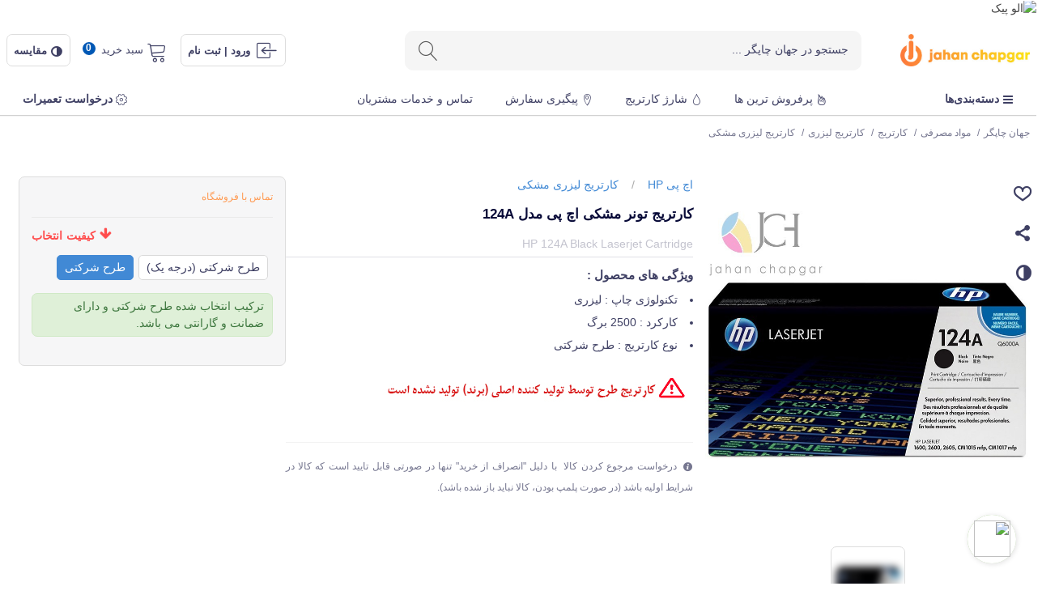

--- FILE ---
content_type: text/html; charset=utf-8
request_url: https://jahanchapgar.com/JC-276/hp-124a-black-laserjet-cartridge
body_size: 43635
content:
<!doctype html>
<html lang="fa">

  <head>
	
	  
  <meta charset="utf-8">


  <meta http-equiv="x-ua-compatible" content="ie=edge">



  <link rel="canonical" href="https://jahanchapgar.com/JC-276/hp-124a-black-laserjet-cartridge">

  <title>کارتریج تونر مشکی اچ پی مدل 124</title>
  <meta name="description" content="مشخصات کامل و قیمت کارتریج تونر مشکی اچ پی مدل 124- معرفی محصولات مرتبط - ارسال به سراسر کشور">
  <meta name="keywords" content="">
    
                
  

<!--st begin -->

    <meta name="viewport" content="width=device-width, maximum-scale=1, initial-scale=1.0" />

    <meta property="og:type" content="product">
  <meta property="og:url" content="https://jahanchapgar.com/JC-276/hp-124a-black-laserjet-cartridge">
  <meta property="og:title" content="کارتریج تونر مشکی اچ پی مدل 124">
  <meta property="og:site_name" content="جهان چاپگر">
  <meta property="og:description" content="مشخصات کامل و قیمت کارتریج تونر مشکی اچ پی مدل 124- معرفی محصولات مرتبط - ارسال به سراسر کشور">
  <meta property="og:image" content="https://jahanchapgar.com/888-medium_default/-124.jpg">
  <meta property="og:image:width" content="450">
  <meta property="og:image:height" content="450">
  <meta property="og:image:alt" content="کارتریج تونر مشکی اچ پی مدل 124A">
    <meta property="product:pretax_price:amount" content="0">
  <meta property="product:pretax_price:currency" content="IRT">
  <meta property="product:price:amount" content="0">
  <meta property="product:price:currency" content="IRT">
      <meta property="product:weight:value" content="1000.000000">
  <meta property="product:weight:units" content="گرم">
  
<!--st end -->

  <link rel="icon" type="image/vnd.microsoft.icon" href="https://jahanchapgar.com/img/favicon.ico?1767121828">
  <link rel="shortcut icon" type="image/x-icon" href="https://jahanchapgar.com/img/favicon.ico?1767121828">
  <!--st begin -->
              
<!--st end -->

    <link rel="stylesheet" href="https://jahanchapgar.com/themes/pandachild/assets/cache/theme-b451f61346.css" media="all">






  

  <script>
        var addtocart_animation = 0;
        var cart_ajax = true;
        var click_on_header_cart = 0;
        var go_to_shopping_cart = 0;
        var hover_display_cp = 2;
        var prestashop = {"cart":{"products":[],"totals":{"total":{"type":"total","label":"\u0645\u062c\u0645\u0648\u0639","amount":0,"value":"0 \u062a\u0648\u0645\u0627\u0646"},"total_including_tax":{"type":"total","label":"\u062c\u0645\u0639 (\u0628\u0627 \u0645\u0627\u0644\u06cc\u0627\u062a)","amount":0,"value":"0 \u062a\u0648\u0645\u0627\u0646"},"total_excluding_tax":{"type":"total","label":"\u0647\u0632\u06cc\u0646\u0647 \u0646\u0647\u0627\u06cc\u06cc (\u0628\u062f\u0648\u0646 \u0645\u0627\u0644\u06cc\u0627\u062a)","amount":0,"value":"0 \u062a\u0648\u0645\u0627\u0646"}},"subtotals":{"products":{"type":"products","label":"\u0631\u06cc\u0632 \u06a9\u0644","amount":0,"value":"0 \u062a\u0648\u0645\u0627\u0646"},"discounts":null,"shipping":{"type":"shipping","label":"\u0627\u0631\u0633\u0627\u0644","amount":0,"value":""},"tax":null},"products_count":0,"summary_string":"0 \u0645\u0648\u0631\u062f","vouchers":{"allowed":0,"added":[]},"discounts":[],"minimalPurchase":0,"minimalPurchaseRequired":""},"currency":{"id":2,"name":"\u062a\u0648\u0645\u0627\u0646 \u0627\u06cc\u0631\u0627\u0646","iso_code":"IRT","iso_code_num":"365","sign":"\u062a\u0648\u0645\u0627\u0646"},"customer":{"lastname":null,"firstname":null,"email":null,"birthday":null,"newsletter":null,"newsletter_date_add":null,"optin":null,"website":null,"company":null,"siret":null,"ape":null,"is_logged":false,"gender":{"type":null,"name":null},"addresses":[]},"language":{"name":"\u067e\u0627\u0631\u0633\u06cc (Persian)","iso_code":"fa","locale":"fa-IR","language_code":"fa-ir","is_rtl":"1","date_format_lite":"Y\/m\/d","date_format_full":"Y-m-d H:i:s","id":1},"page":{"title":"","canonical":"https:\/\/jahanchapgar.com\/JC-276\/hp-124a-black-laserjet-cartridge","meta":{"title":"\u06a9\u0627\u0631\u062a\u0631\u06cc\u062c \u062a\u0648\u0646\u0631 \u0645\u0634\u06a9\u06cc \u0627\u0686 \u067e\u06cc \u0645\u062f\u0644 124","description":"\u0645\u0634\u062e\u0635\u0627\u062a \u06a9\u0627\u0645\u0644 \u0648 \u0642\u06cc\u0645\u062a \u06a9\u0627\u0631\u062a\u0631\u06cc\u062c \u062a\u0648\u0646\u0631 \u0645\u0634\u06a9\u06cc \u0627\u0686 \u067e\u06cc \u0645\u062f\u0644 124- \u0645\u0639\u0631\u0641\u06cc \u0645\u062d\u0635\u0648\u0644\u0627\u062a \u0645\u0631\u062a\u0628\u0637 - \u0627\u0631\u0633\u0627\u0644 \u0628\u0647 \u0633\u0631\u0627\u0633\u0631 \u06a9\u0634\u0648\u0631","keywords":"","robots":"index"},"page_name":"product","body_classes":{"lang-fa":true,"lang-rtl":true,"country-IR":true,"currency-IRT":true,"layout-full-width":true,"page-product":true,"tax-display-disabled":true,"product-id-276":true,"product-\u06a9\u0627\u0631\u062a\u0631\u06cc\u062c \u062a\u0648\u0646\u0631 \u0645\u0634\u06a9\u06cc \u0627\u0686 \u067e\u06cc \u0645\u062f\u0644 124A":true,"product-id-category-180":true,"product-id-manufacturer-3":true,"product-id-supplier-0":true,"product-available-for-order":true},"admin_notifications":[]},"shop":{"name":"\u062c\u0647\u0627\u0646 \u0686\u0627\u067e\u06af\u0631","logo":"https:\/\/jahanchapgar.com\/img\/logo-1767121414.jpg","stores_icon":"https:\/\/jahanchapgar.com\/img\/logo_stores.png","favicon":"https:\/\/jahanchapgar.com\/img\/favicon.ico"},"urls":{"base_url":"https:\/\/jahanchapgar.com\/","current_url":"https:\/\/jahanchapgar.com\/JC-276\/hp-124a-black-laserjet-cartridge","shop_domain_url":"https:\/\/jahanchapgar.com","img_ps_url":"https:\/\/jahanchapgar.com\/img\/","img_cat_url":"https:\/\/jahanchapgar.com\/img\/c\/","img_lang_url":"https:\/\/jahanchapgar.com\/img\/l\/","img_prod_url":"https:\/\/jahanchapgar.com\/img\/p\/","img_manu_url":"https:\/\/jahanchapgar.com\/img\/m\/","img_sup_url":"https:\/\/jahanchapgar.com\/img\/su\/","img_ship_url":"https:\/\/jahanchapgar.com\/img\/s\/","img_store_url":"https:\/\/jahanchapgar.com\/img\/st\/","img_col_url":"https:\/\/jahanchapgar.com\/img\/co\/","img_url":"https:\/\/jahanchapgar.com\/themes\/pandachild\/assets\/img\/","css_url":"https:\/\/jahanchapgar.com\/themes\/pandachild\/assets\/css\/","js_url":"https:\/\/jahanchapgar.com\/themes\/pandachild\/assets\/js\/","pic_url":"https:\/\/jahanchapgar.com\/upload\/","pages":{"address":"https:\/\/jahanchapgar.com\/address","addresses":"https:\/\/jahanchapgar.com\/addresses","authentication":"https:\/\/jahanchapgar.com\/login","cart":"https:\/\/jahanchapgar.com\/cart","category":"https:\/\/jahanchapgar.com\/index.php?controller=category","cms":"https:\/\/jahanchapgar.com\/index.php?controller=cms","contact":"https:\/\/jahanchapgar.com\/contact-us","discount":"https:\/\/jahanchapgar.com\/discount","guest_tracking":"https:\/\/jahanchapgar.com\/guest-tracking","history":"https:\/\/jahanchapgar.com\/order-history","identity":"https:\/\/jahanchapgar.com\/identity","index":"https:\/\/jahanchapgar.com\/","my_account":"https:\/\/jahanchapgar.com\/my-account","order_confirmation":"https:\/\/jahanchapgar.com\/order-confirmation","order_detail":"https:\/\/jahanchapgar.com\/index.php?controller=order-detail","order_follow":"https:\/\/jahanchapgar.com\/order-follow","order":"https:\/\/jahanchapgar.com\/\u0633\u0641\u0627\u0631\u0634","order_return":"https:\/\/jahanchapgar.com\/index.php?controller=order-return","order_slip":"https:\/\/jahanchapgar.com\/order-slip","pagenotfound":"https:\/\/jahanchapgar.com\/page-not-found","password":"https:\/\/jahanchapgar.com\/password-recovery","pdf_invoice":"https:\/\/jahanchapgar.com\/index.php?controller=pdf-invoice","pdf_order_return":"https:\/\/jahanchapgar.com\/index.php?controller=pdf-order-return","pdf_order_slip":"https:\/\/jahanchapgar.com\/index.php?controller=pdf-order-slip","prices_drop":"https:\/\/jahanchapgar.com\/prices-drop","product":"https:\/\/jahanchapgar.com\/index.php?controller=product","search":"https:\/\/jahanchapgar.com\/search","sitemap":"https:\/\/jahanchapgar.com\/\u0646\u0642\u0634\u0647 \u0633\u0627\u06cc\u062a","stores":"https:\/\/jahanchapgar.com\/stores","supplier":"https:\/\/jahanchapgar.com\/supplier","register":"https:\/\/jahanchapgar.com\/login?create_account=1","order_login":"https:\/\/jahanchapgar.com\/\u0633\u0641\u0627\u0631\u0634?login=1"},"alternative_langs":[],"theme_assets":"\/themes\/pandachild\/assets\/","actions":{"logout":"https:\/\/jahanchapgar.com\/?mylogout="},"no_picture_image":{"bySize":{"cart_default":{"url":"https:\/\/jahanchapgar.com\/img\/p\/fa-default-cart_default.jpg","width":80,"height":80},"small_default":{"url":"https:\/\/jahanchapgar.com\/img\/p\/fa-default-small_default.jpg","width":120,"height":120},"home_default":{"url":"https:\/\/jahanchapgar.com\/img\/p\/fa-default-home_default.jpg","width":300,"height":300},"medium_default":{"url":"https:\/\/jahanchapgar.com\/img\/p\/fa-default-medium_default.jpg","width":450,"height":450},"superlarge_default":{"url":"https:\/\/jahanchapgar.com\/img\/p\/fa-default-superlarge_default.jpg","width":800,"height":800}},"small":{"url":"https:\/\/jahanchapgar.com\/img\/p\/fa-default-cart_default.jpg","width":80,"height":80},"medium":{"url":"https:\/\/jahanchapgar.com\/img\/p\/fa-default-home_default.jpg","width":300,"height":300},"large":{"url":"https:\/\/jahanchapgar.com\/img\/p\/fa-default-superlarge_default.jpg","width":800,"height":800},"legend":""}},"configuration":{"display_taxes_label":false,"display_prices_tax_incl":false,"is_catalog":false,"show_prices":true,"opt_in":{"partner":false},"quantity_discount":{"type":"discount","label":"\u062a\u062e\u0641\u06cc\u0641 \u0648\u0627\u062d\u062f"},"voucher_enabled":0,"return_enabled":0},"field_required":[],"breadcrumb":{"links":[{"title":"\u0641\u0631\u0648\u0634\u06af\u0627\u0647 \u0627\u06cc\u0646\u062a\u0631\u0646\u062a\u06cc \u062c\u0647\u0627\u0646 \u0686\u0627\u067e\u06af\u0631","url":"https:\/\/jahanchapgar.com\/"},{"title":"\u0645\u0648\u0627\u062f \u0645\u0635\u0631\u0641\u06cc","url":"https:\/\/jahanchapgar.com\/20-consuming-materials"},{"title":"\u06a9\u0627\u0631\u062a\u0631\u06cc\u062c","url":"https:\/\/jahanchapgar.com\/16-cartridge"},{"title":"\u06a9\u0627\u0631\u062a\u0631\u06cc\u062c \u0644\u06cc\u0632\u0631\u06cc","url":"https:\/\/jahanchapgar.com\/146--"},{"title":"\u06a9\u0627\u0631\u062a\u0631\u06cc\u062c \u0644\u06cc\u0632\u0631\u06cc \u0645\u0634\u06a9\u06cc","url":"https:\/\/jahanchapgar.com\/180--"},{"title":"\u06a9\u0627\u0631\u062a\u0631\u06cc\u062c \u062a\u0648\u0646\u0631 \u0645\u0634\u06a9\u06cc \u0627\u0686 \u067e\u06cc \u0645\u062f\u0644 124A","url":"https:\/\/jahanchapgar.com\/JC-276\/hp-124a-black-laserjet-cartridge"}],"count":6},"link":{"protocol_link":"https:\/\/","protocol_content":"https:\/\/"},"time":1769988074,"static_token":"47dce6d93a9327d02188518c9fb287bd","token":"1d223b6e3e9be961455368366a641bfc","debug":false};
        var quick_search_as = true;
        var quick_search_as_min = 2;
        var quick_search_as_size = 6;
        var rangineUri = "\/\/jahanchapgar.com\/modules\/ranginesmspresta\/";
        var ranginesmspresta_verification_url = "https:\/\/jahanchapgar.com\/module\/ranginesmspresta\/actions?process=mobileverification";
        var st_cart_page_url = "\/\/jahanchapgar.com\/cart?action=show";
        var st_maximum_already_message = "\u0634\u0645\u0627 \u062f\u0631 \u062d\u0627\u0644 \u062d\u0627\u0636\u0631 \u062d\u062f\u0627\u06a9\u062b\u0631 \u062a\u0639\u062f\u0627\u062f \u0645\u0648\u062c\u0648\u062f \u0628\u0631\u0627\u06cc \u0627\u06cc\u0646 \u0645\u062d\u0635\u0648\u0644 \u0631\u0627 \u0627\u0646\u062a\u062e\u0627\u0628 \u06a9\u0631\u062f\u0647\u200c\u0627\u06cc\u062f.";
        var st_myloved_url = "https:\/\/jahanchapgar.com\/module\/stlovedproduct\/myloved";
        var st_refresh_url = "\/\/jahanchapgar.com\/module\/stshoppingcart\/ajax";
        var stcompare = {"url":"https:\/\/jahanchapgar.com\/compare","ids":[]};
        var stlove_bos = [];
        var stlove_login = 0;
        var stlove_pros = [];
        var sttheme = {"cookie_domain":"jahanchapgar.com","cookie_path":"\/","drop_down":0,"magnificpopup_tprev":"\u0642\u0628\u0644\u06cc","magnificpopup_tnext":"\u0628\u0639\u062f\u06cc","magnificpopup_tcounter":"%curr% of %total%","is_rtl":1,"is_mobile_device":false,"gallery_image_type":"medium_default","thumb_image_type":"cart_default","responsive_max":2,"fullwidth":0,"responsive":"1","product_view_swither":"0","infinite_scroll":"0","cate_pro_lazy":"1","sticky_column":"","filter_position":"","sticky_option":0,"product_thumbnails":"3","pro_thumnbs_per_fw":"2","pro_thumnbs_per_xxl":"1","pro_thumnbs_per_xl":"1","pro_thumnbs_per_lg":"1","pro_thumnbs_per_md":"3","pro_thumnbs_per_sm":"2","pro_thumnbs_per_xs":"1","pro_kk_per_fw":"1","pro_kk_per_xxl":"1","pro_kk_per_xl":"1","pro_kk_per_lg":"1","pro_kk_per_md":"1","pro_kk_per_sm":"1","pro_kk_per_xs":"1","categories_per_fw":"7","categories_per_xxl":"6","categories_per_xl":"5","categories_per_lg":"5","categories_per_md":"4","categories_per_sm":"3","categories_per_xs":"2","enable_zoom":0,"enable_thickbox":2,"retina":"0","sticky_mobile_header":"2","sticky_mobile_header_height":"65","use_mobile_header":"1","pro_image_column_md":"4","submemus_animation":0,"submemus_action":0,"pro_quantity_input":"2","popup_vertical_fit":"0","pro_tm_slider":"0","pro_tm_slider_cate":"0","buy_now":"0","lazyload_main_gallery":"1","product_views":"0","pro_images":[{"cover":"1","id_image":"888","legend":"","position":"1","bySize":{"superlarge_default":{"url":"https:\/\/jahanchapgar.com\/888-superlarge_default\/-124.jpg","width":800,"height":800},"medium_default":{"url":"https:\/\/jahanchapgar.com\/888-medium_default\/-124.jpg","width":450,"height":450},"home_default":{"url":"https:\/\/jahanchapgar.com\/888-home_default\/-124.jpg","width":300,"height":300},"small_default":{"url":"https:\/\/jahanchapgar.com\/888-small_default\/-124.jpg","width":120,"height":120},"cart_default":{"url":"https:\/\/jahanchapgar.com\/888-cart_default\/-124.jpg","width":80,"height":80}}}]};
        var verify_mobile_inputs = null;
        var wrongemailaddress_stnewsletter = "\u0622\u062f\u0631\u0633 \u0627\u06cc\u0645\u06cc\u0644 \u0646\u0627\u0645\u0639\u062a\u0628\u0631 \u0627\u0633\u062a";
      </script>

<!--st end -->

  <style>#st_header .search_widget_block{width:580px;}#st_header .search_widget_form_inner.input-group-with-border{border-color:#f5f5f5;}#st_header .search_widget_btn.btn{border-color:#f5f5f5;}#st_header .search_widget_form_inner.input-group-with-border{border-radius:10px;}#st_header .search_widget_form_inner.input-group-with-border .form-control{border-top-left-radius:10px;border-bottom-left-radius:10px;}.is_rtl #st_header .search_widget_form_inner.input-group-with-border .form-control{border-radius:10px;border-top-left-radius:0;border-bottom-left-radius:0;}#st_header .search_widget_btn{border-top-right-radius:10px;border-bottom-right-radius:10px;}</style>
<style>#swiper_container_out_1{margin-top:0px;}#swiper_container_out_1{margin-bottom:0px;}</style>
<style>#easycontent_1 {margin-bottom:30px;}#steasy_column_1{padding-top: 0px;}#steasy_column_1{padding-bottom: 0px;}#steasy_column_5{padding-top: 0px;}#steasy_column_5{padding-bottom: 0px;}#steasy_column_6{padding-top: 0px;}#steasy_column_6{padding-bottom: 0px;}#steasy_element_7 .easy_icon_with_text_2_3 .easy_icon{color: #ffffff;}#steasy_element_7 .easy_icon_with_text_2_3 .easy_icon{background-color: #385179;}#steasy_element_7 .easy_icon_with_text_2_3:hover .easy_icon{background-color: #385179;}#steasy_element_7 .easy_icon_with_text_2_3 .easy_icon{font-size: 24px;}#steasy_element_7 .easy_icon_with_text_2_3 .easy_icon{width: 32px;height: 32px;line-height: 32px;}#steasy_element_7 .easy_icon_with_text_2_3 .easy_header{color: #ffffff;}#steasy_element_7 .easy_icon_with_text_2_3 .easy_header{font-size: 19px;}#steasy_element_7 .easy_icon_with_text_2_3 .easy_sub_header{color: #ffffff;}#steasy_element_23 .easy_icon_with_text_2_3 .easy_icon{color: #ffffff;}#steasy_element_23 .easy_icon_with_text_2_3 .easy_icon{background-color: #385179;}#steasy_element_23 .easy_icon_with_text_2_3:hover .easy_icon{background-color: #385179;}#steasy_element_23 .easy_icon_with_text_2_3 .easy_icon{font-size: 24px;}#steasy_element_23 .easy_icon_with_text_2_3 .easy_icon{width: 32px;height: 32px;line-height: 32px;}#steasy_element_23 .easy_icon_with_text_2_3 .easy_header{color: #ffffff;}#steasy_element_23 .easy_icon_with_text_2_3 .easy_header{font-size: 19px;}#steasy_element_23 .easy_icon_with_text_2_3 .easy_sub_header{color: #ffffff;}#steasy_element_9 .easy_icon_with_text_2_3 .easy_icon{color: #ffffff;}#steasy_element_9 .easy_icon_with_text_2_3 .easy_icon{background-color: #385179;}#steasy_element_9 .easy_icon_with_text_2_3:hover .easy_icon{background-color: #385179;}#steasy_element_9 .easy_icon_with_text_2_3 .easy_icon{font-size: 24px;}#steasy_element_9 .easy_icon_with_text_2_3 .easy_icon{width: 32px;height: 32px;line-height: 32px;}#steasy_element_9 .easy_icon_with_text_2_3 .easy_header{color: #ffffff;}#steasy_element_9 .easy_icon_with_text_2_3 .easy_header{font-size: 14px;}#steasy_element_9 .easy_icon_with_text_2_3 .easy_sub_header{color: #ffffff;}#easycontent_5 {margin-top:40px;}#easycontent_5 {margin-bottom:40px;}#steasy_column_7{padding-top: 0px;}#steasy_column_7{padding-bottom: 0px;}#steasy_column_12{padding-top: 0px;}#steasy_column_12{padding-bottom: 0px;}#steasy_element_17 .easy_icon_with_text_1_1 .easy_icon{color: #ffffff;}#steasy_element_17 .easy_icon_with_text_1_1:hover .easy_icon{color: #ff6200;}#steasy_element_17 .easy_icon_with_text_1_1 .easy_icon{background-color: #ff6200;}#steasy_element_17 .easy_icon_with_text_1_1:hover .easy_icon{background-color: #ffffff;}#steasy_element_17 .easy_icon_with_text_1_1 .easy_icon{border: 2px solid transparent;}#steasy_element_17 .easy_icon_with_text_1_1 .easy_icon{box-shadow: 0 0 0 2px #ff6200 inset;}#steasy_element_17 .easy_icon_with_text_1_1 .easy_icon{border-color: #ff6200;}#steasy_element_17 .easy_icon_with_text_1_1 .easy_icon{border-radius: 15px;}#steasy_element_17 .easy_icon_with_text_1_1 .easy_icon{font-size: 24px;}#steasy_element_17 .easy_icon_with_text_1_1 .easy_icon{width: 54px;height: 54px;line-height: 50px;}#steasy_element_17 .easy_icon_with_text_1_1 .easy_icon{margin-bottom: 0px;}#steasy_element_18 .easy_icon_with_text_1_1 .easy_icon{color: #ffffff;}#steasy_element_18 .easy_icon_with_text_1_1:hover .easy_icon{color: #18187a;}#steasy_element_18 .easy_icon_with_text_1_1 .easy_icon{background-color: #18187a;}#steasy_element_18 .easy_icon_with_text_1_1:hover .easy_icon{background-color: #ffffff;}#steasy_element_18 .easy_icon_with_text_1_1 .easy_icon{border: 2px solid transparent;}#steasy_element_18 .easy_icon_with_text_1_1 .easy_icon{box-shadow: 0 0 0 2px #18187a inset;}#steasy_element_18 .easy_icon_with_text_1_1 .easy_icon{border-color: #18187a;}#steasy_element_18 .easy_icon_with_text_1_1 .easy_icon{border-radius: 15px;}#steasy_element_18 .easy_icon_with_text_1_1 .easy_icon{font-size: 24px;}#steasy_element_18 .easy_icon_with_text_1_1 .easy_icon{width: 54px;height: 54px;line-height: 50px;}#steasy_element_18 .easy_icon_with_text_1_1 .easy_icon{margin-bottom: 0px;}#steasy_element_19 .easy_icon_with_text_1_1 .easy_icon{color: #ffffff;}#steasy_element_19 .easy_icon_with_text_1_1:hover .easy_icon{color: #0ea6b5;}#steasy_element_19 .easy_icon_with_text_1_1 .easy_icon{background-color: #0ea6b5;}#steasy_element_19 .easy_icon_with_text_1_1:hover .easy_icon{background-color: #ffffff;}#steasy_element_19 .easy_icon_with_text_1_1 .easy_icon{border: 2px solid transparent;}#steasy_element_19 .easy_icon_with_text_1_1 .easy_icon{box-shadow: 0 0 0 2px #0ea6b5 inset;}#steasy_element_19 .easy_icon_with_text_1_1 .easy_icon{border-color: #0ea6b5;}#steasy_element_19 .easy_icon_with_text_1_1 .easy_icon{border-radius: 15px;}#steasy_element_19 .easy_icon_with_text_1_1 .easy_icon{font-size: 24px;}#steasy_element_19 .easy_icon_with_text_1_1 .easy_icon{width: 54px;height: 54px;line-height: 50px;}#steasy_element_19 .easy_icon_with_text_1_1 .easy_icon{margin-bottom: 0px;}#steasy_element_20 .easy_icon_with_text_1_1 .easy_icon{color: #ffffff;}#steasy_element_20 .easy_icon_with_text_1_1:hover .easy_icon{color: #a63489;}#steasy_element_20 .easy_icon_with_text_1_1 .easy_icon{background-color: #a63489;}#steasy_element_20 .easy_icon_with_text_1_1:hover .easy_icon{background-color: #ffffff;}#steasy_element_20 .easy_icon_with_text_1_1 .easy_icon{border: 2px solid transparent;}#steasy_element_20 .easy_icon_with_text_1_1 .easy_icon{box-shadow: 0 0 0 2px #a63489 inset;}#steasy_element_20 .easy_icon_with_text_1_1 .easy_icon{border-color: #a63489;}#steasy_element_20 .easy_icon_with_text_1_1 .easy_icon{border-radius: 15px;}#steasy_element_20 .easy_icon_with_text_1_1 .easy_icon{font-size: 24px;}#steasy_element_20 .easy_icon_with_text_1_1 .easy_icon{width: 54px;height: 54px;line-height: 50px;}#steasy_element_20 .easy_icon_with_text_1_1 .easy_icon{margin-bottom: 0px;}#steasy_element_21 .easy_icon_with_text_1_1 .easy_icon{color: #ffffff;}#steasy_element_21 .easy_icon_with_text_1_1:hover .easy_icon{color: #fbb600;}#steasy_element_21 .easy_icon_with_text_1_1 .easy_icon{background-color: #fbb600;}#steasy_element_21 .easy_icon_with_text_1_1:hover .easy_icon{background-color: #ffffff;}#steasy_element_21 .easy_icon_with_text_1_1 .easy_icon{border: 2px solid transparent;}#steasy_element_21 .easy_icon_with_text_1_1 .easy_icon{box-shadow: 0 0 0 2px #fbb600 inset;}#steasy_element_21 .easy_icon_with_text_1_1 .easy_icon{border-color: #fbb600;}#steasy_element_21 .easy_icon_with_text_1_1 .easy_icon{border-radius: 15px;}#steasy_element_21 .easy_icon_with_text_1_1 .easy_icon{font-size: 24px;}#steasy_element_21 .easy_icon_with_text_1_1 .easy_icon{width: 54px;height: 54px;line-height: 50px;}#steasy_element_21 .easy_icon_with_text_1_1 .easy_icon{margin-bottom: 0px;}#steasy_element_22 .easy_icon_with_text_1_1 .easy_icon{color: #ffffff;}#steasy_element_22 .easy_icon_with_text_1_1:hover .easy_icon{color: #00b088;}#steasy_element_22 .easy_icon_with_text_1_1 .easy_icon{background-color: #00b088;}#steasy_element_22 .easy_icon_with_text_1_1:hover .easy_icon{background-color: #ffffff;}#steasy_element_22 .easy_icon_with_text_1_1 .easy_icon{border: 2px solid transparent;}#steasy_element_22 .easy_icon_with_text_1_1 .easy_icon{box-shadow: 0 0 0 2px #00b088 inset;}#steasy_element_22 .easy_icon_with_text_1_1 .easy_icon{border-color: #00b088;}#steasy_element_22 .easy_icon_with_text_1_1 .easy_icon{border-radius: 15px;}#steasy_element_22 .easy_icon_with_text_1_1 .easy_icon{font-size: 24px;}#steasy_element_22 .easy_icon_with_text_1_1 .easy_icon{width: 54px;height: 54px;line-height: 50px;}#steasy_element_22 .easy_icon_with_text_1_1 .easy_icon{margin-bottom: 0px;}#steasy_column_9{padding-top: 0px;}#steasy_column_9{padding-bottom: 0px;}#steasy_column_15{padding-top: 0px;}#steasy_column_15{padding-bottom: 0px;}#steasy_column_17{padding-top: 0px;}#steasy_column_17{padding-bottom: 0px;}#steasy_element_30 .easy_icon_with_text_2_3 .easy_icon{background-color: #0058b5;}#steasy_element_30 .easy_icon_with_text_2_3 .easy_icon{font-size: 24px;}#steasy_element_30 .easy_icon_with_text_2_3 .easy_icon{width: 48px;height: 48px;line-height: 48px;}#steasy_element_30 .easy_icon_with_text_2_3 .easy_icon{margin-top: 0px;}#steasy_element_30 .easy_icon_with_text_2_3 .easy_icon{margin-bottom: 0px;}#steasy_element_30 .easy_icon_with_text_2_3 .easy_sub_header{padding-bottom: 0px;}#steasy_element_30 .easy_icon_with_text_2_3 .easy_header{font-weight:700;}#steasy_element_31 .easy_icon_with_text_2_3 .easy_icon{background-color: #0058b5;}#steasy_element_31 .easy_icon_with_text_2_3 .easy_icon{font-size: 24px;}#steasy_element_31 .easy_icon_with_text_2_3 .easy_icon{width: 48px;height: 48px;line-height: 48px;}#steasy_element_31 .easy_icon_with_text_2_3 .easy_icon{margin-top: 0px;}#steasy_element_31 .easy_icon_with_text_2_3 .easy_icon{margin-bottom: 0px;}#steasy_element_31 .easy_icon_with_text_2_3 .easy_sub_header{padding-bottom: 0px;}#steasy_element_31 .easy_icon_with_text_2_3 .easy_header{font-weight:700;}#steasy_element_32 .easy_icon_with_text_2_3 .easy_icon{background-color: #0058b5;}#steasy_element_32 .easy_icon_with_text_2_3 .easy_icon{font-size: 24px;}#steasy_element_32 .easy_icon_with_text_2_3 .easy_icon{width: 48px;height: 48px;line-height: 48px;}#steasy_element_32 .easy_icon_with_text_2_3 .easy_icon{margin-top: 0px;}#steasy_element_32 .easy_icon_with_text_2_3 .easy_icon{margin-bottom: 0px;}#steasy_element_32 .easy_icon_with_text_2_3 .easy_sub_header{padding-bottom: 0px;}#steasy_element_32 .easy_icon_with_text_2_3 .easy_header{font-weight:700;}#steasy_column_10{padding-top: 0px;}#steasy_column_10{padding-bottom: 0px;}#steasy_column_11{padding-top: 0px;}#steasy_column_11{padding-bottom: 0px;}#easycontent_11 {padding-bottom:30px;}#easycontent_11 {margin-top:20px;}#steasy_column_13{padding-top: 0px;}#steasy_column_13{padding-bottom: 0px;}#steasy_column_19{padding-top: 0px;}#steasy_column_19{padding-bottom: 0px;}#easycontent_14 {background-color:#fafafa;}#easycontent_14 {padding-top:20px;}#easycontent_14 {padding-bottom:20px;}#easycontent_14 {margin-top:0px;}#easycontent_14 {margin-bottom:0px;}#steasy_column_22{padding-top: 0px;}#steasy_column_22{padding-bottom: 0px;}#steasy_element_35 .easy_icon_with_text_1_1 .easy_icon{color: #ffffff;}#steasy_element_35 .easy_icon_with_text_1_1 .easy_icon{background-color: #0058b5;}#steasy_element_35 .easy_icon_with_text_1_1 .easy_icon{border: 0px solid transparent;}#steasy_element_35 .easy_icon_with_text_1_1 .easy_icon{box-shadow: none;}#steasy_element_35 .easy_icon_with_text_1_1 .easy_icon{font-size: 16px;}#steasy_element_35 .easy_icon_with_text_1_1 .easy_icon{width: 32px;height: 32px;line-height: 32px;}#steasy_element_35 .easy_icon_with_text_1_1 .easy_icon{margin-bottom: 0px;}#steasy_element_35 .easy_icon_with_text_1_1 .easy_header{color: #000000;}#steasy_element_35 .easy_icon_with_text_1_1 .easy_header{font-size: 12px;}#steasy_element_36 .easy_icon_with_text_1_1 .easy_icon{color: #ffffff;}#steasy_element_36 .easy_icon_with_text_1_1 .easy_icon{background-color: #0058b5;}#steasy_element_36 .easy_icon_with_text_1_1 .easy_icon{border: 0px solid transparent;}#steasy_element_36 .easy_icon_with_text_1_1 .easy_icon{box-shadow: none;}#steasy_element_36 .easy_icon_with_text_1_1 .easy_icon{font-size: 16px;}#steasy_element_36 .easy_icon_with_text_1_1 .easy_icon{width: 32px;height: 32px;line-height: 32px;}#steasy_element_36 .easy_icon_with_text_1_1 .easy_icon{margin-bottom: 0px;}#steasy_element_36 .easy_icon_with_text_1_1 .easy_header{color: #000000;}#steasy_element_36 .easy_icon_with_text_1_1 .easy_header{font-size: 12px;}#steasy_element_37 .easy_icon_with_text_1_1 .easy_icon{color: #ffffff;}#steasy_element_37 .easy_icon_with_text_1_1 .easy_icon{background-color: #0058b5;}#steasy_element_37 .easy_icon_with_text_1_1 .easy_icon{border: 0px solid transparent;}#steasy_element_37 .easy_icon_with_text_1_1 .easy_icon{box-shadow: none;}#steasy_element_37 .easy_icon_with_text_1_1 .easy_icon{font-size: 16px;}#steasy_element_37 .easy_icon_with_text_1_1 .easy_icon{width: 32px;height: 32px;line-height: 32px;}#steasy_element_37 .easy_icon_with_text_1_1 .easy_icon{margin-bottom: 0px;}#steasy_element_37 .easy_icon_with_text_1_1 .easy_header{color: #000000;}#steasy_element_37 .easy_icon_with_text_1_1 .easy_header{font-size: 12px;}#steasy_element_38 .easy_icon_with_text_1_1 .easy_icon{color: #ffffff;}#steasy_element_38 .easy_icon_with_text_1_1 .easy_icon{background-color: #0058b5;}#steasy_element_38 .easy_icon_with_text_1_1 .easy_icon{border: 0px solid transparent;}#steasy_element_38 .easy_icon_with_text_1_1 .easy_icon{box-shadow: none;}#steasy_element_38 .easy_icon_with_text_1_1 .easy_icon{font-size: 16px;}#steasy_element_38 .easy_icon_with_text_1_1 .easy_icon{width: 32px;height: 32px;line-height: 32px;}#steasy_element_38 .easy_icon_with_text_1_1 .easy_icon{margin-bottom: 0px;}#steasy_element_38 .easy_icon_with_text_1_1 .easy_header{color: #000000;}#steasy_element_38 .easy_icon_with_text_1_1 .easy_header{font-size: 12px;}</style>
<style>.featured_categories_container.products_container{margin-top:40px;}</style>
<style>#st_banner_15{padding-top:0px;}#st_banner_15{padding-bottom:0px;}#st_banner_16{padding-top:0px;}#st_banner_16{padding-bottom:0px;}#st_banner_23{padding-top:0px;}#st_banner_23{padding-bottom:0px;}</style>
<style>#st_news_letter_1 .st_news_letter_form_inner{max-width:500px;}#st_news_letter_1 .st_news_letter_input{height:40px;}#st_news_letter_1 .st_news_letter_input{background-color:#f1f2f4;}#st_news_letter_1 .input-group-with-border{border-color:#f1f2f4;}#st_news_letter_1 .st_news_letter_submit{background-color:#f1f2f4;}</style>
<style>.love_product .btn_text{display:none;}</style>
<style>#st_notification_1 {padding-top:8px;padding-bottom:8px;}#st_notification_1 {padding-left:8px;padding-right:8px;}#st_notification_1 .style_content, #st_notification_1 .style_content a{color:#ffffff;}#st_notification_1 .st_notification_close_inline{color:#ffffff;}#st_notification_1 .style_content a:hover{color:#ffffff;}#st_notification_1 {background:rgba(0,88,181,1);}#st_notification_1 .style_content .notification_buttons .btn{color:#ffffff;}#st_notification_1 .style_content .notification_buttons .btn{border-color:#ffffff;}#st_notification_1 .style_content .notification_buttons .btn:hover{color:#444444;}#st_notification_1 .style_content .notification_buttons .btn:hover{border-color:#ffffff;}#st_notification_1 .style_content .notification_buttons .btn{-webkit-box-shadow: inset 0 0 0 0 #ffffff; box-shadow: inset 0 0 0 0 #ffffff;}#st_notification_1 .style_content .notification_buttons .btn:hover{-webkit-box-shadow: inset 300px 0 0 0 #ffffff; box-shadow: inset 300px 0 0 0 #ffffff;background-color:transparent;}#st_notification_2 {padding-top:5px;padding-bottom:5px;}#st_notification_2 {padding-left:5px;padding-right:5px;}#st_notification_2 .style_content, #st_notification_2 .style_content a{color:#ffffff;}#st_notification_2 .st_notification_close_inline{color:#ffffff;}#st_notification_2 {background:rgba(0,88,181,1);}</style>
<style> .breadcrumb_spacing{height:20px;} #page_banner_container_1 .breadcrumb_nav{font-size: 12px;} #page_banner_container_1 .style_content{font-size: 12px;} #page_banner_container_1 .breadcrumb_nav, #page_banner_container_1 .breadcrumb_nav a{color: #767790;} #page_banner_container_1 .style_content, #page_banner_container_1 .style_content a{color: #767790;} #page_banner_container_1 .breadcrumb_nav a{color: #767790;} #page_banner_container_1 .style_content a{color: #767790;} #page_banner_container_1 {border-color: #ffffff;} #page_banner_container_1 {padding-top: 8px;} #page_banner_container_1 {padding-bottom: 8px;} #page_banner_container_1 {margin-top:5px;}</style>
<style>.strelatedproducts_container.products_container{margin-top:30px;}.strelatedproducts_container.products_container{margin-bottom:20px;}</style>
<style>#side_custom_sidebar_2{right: 0; left: auto; border-left-width: 4px;border-right-width: 0;}.is_rtl #side_custom_sidebar_2{left: 0; right: auto;border-left-width:0;border-right-width: 4px;}#side_custom_sidebar_2 .st-menu-header .close_right_side{left: 4px; right: auto;}.is_rtl #side_custom_sidebar_2 .st-menu-header .close_right_side{left: auto; right: 4px;}#side_stmobilemenu{right: auto; left: 0; border-left-width: 0;border-right-width: 4px;}.is_rtl #side_stmobilemenu{left: auto; right: 0;border-left-width:4px;border-right-width: 0;}#side_stmobilemenu .st-menu-header .close_right_side{left: auto; right: 4px;}.is_rtl #side_stmobilemenu .st-menu-header .close_right_side{left: 4px; right: auto;}#side_products_cart{right: 0; left: auto; border-left-width: 4px;border-right-width: 0;}.is_rtl #side_products_cart{left: 0; right: auto;border-left-width:0;border-right-width: 4px;}#side_products_cart .st-menu-header .close_right_side{left: 4px; right: auto;}.is_rtl #side_products_cart .st-menu-header .close_right_side{left: auto; right: 4px;}#side_custom_sidebar_5{right: 0; left: auto; border-left-width: 4px;border-right-width: 0;}.is_rtl #side_custom_sidebar_5{left: 0; right: auto;border-left-width:0;border-right-width: 4px;}#side_custom_sidebar_5 .st-menu-header .close_right_side{left: 4px; right: auto;}.is_rtl #side_custom_sidebar_5 .st-menu-header .close_right_side{left: auto; right: 4px;}#side_custom_sidebar_8{right: 0; left: auto; border-left-width: 4px;border-right-width: 0;}.is_rtl #side_custom_sidebar_8{left: 0; right: auto;border-left-width:0;border-right-width: 4px;}#side_custom_sidebar_8 .st-menu-header .close_right_side{left: 4px; right: auto;}.is_rtl #side_custom_sidebar_8 .st-menu-header .close_right_side{left: auto; right: 4px;}#side_stmobilemenu{right: auto; left: 0; border-left-width: 0;border-right-width: 4px;}.is_rtl #side_stmobilemenu{left: auto; right: 0;border-left-width:4px;border-right-width: 0;}#side_stmobilemenu .st-menu-header .close_right_side{left: auto; right: 4px;}.is_rtl #side_stmobilemenu .st-menu-header .close_right_side{left: 4px; right: auto;}#side_search{right: 0; left: auto; border-left-width: 4px;border-right-width: 0;}.is_rtl #side_search{left: 0; right: auto;border-left-width:0;border-right-width: 4px;}#side_search .st-menu-header .close_right_side{left: 4px; right: auto;}.is_rtl #side_search .st-menu-header .close_right_side{left: auto; right: 4px;}#side_products_cart{right: 0; left: auto; border-left-width: 4px;border-right-width: 0;}.is_rtl #side_products_cart{left: 0; right: auto;border-left-width:0;border-right-width: 4px;}#side_products_cart .st-menu-header .close_right_side{left: 4px; right: auto;}.is_rtl #side_products_cart .st-menu-header .close_right_side{left: auto; right: 4px;}#rightbar{-webkit-flex-grow: 4; -moz-flex-grow: 4; flex-grow: 4; -ms-flex-positive: 4;}#leftbar{-webkit-flex-grow: 0; -moz-flex-grow: 0; flex-grow: 0; -ms-flex-positive: 0;}#rightbar{top:auto; bottom:0%;}#leftbar{top:auto; bottom:0%;}</style>
<style>.social_share_3{color:#ffffff!important;}.social_share_3{background-color:#DD4D40!important;}.social_share_3:hover{color:#ffffff!important;}.social_share_3:hover{background-color:#2E4674!important;}</style>
<!-- Custome Css -->

<style>
    .nav-bottom {
        bottom:10px;
        right:20px;
    }
    .circle-anime {
            right:5px;left:5px;
            }
    .popup-whatsapp {
        right:0px;
    }
</style><script>
            var BON_NEWS_MAINE_ROUTE = 'خواندنی ها';
            var BON_NUMBER_NEWS = 3;
            var BON_NEWS_LIMIT = 6;
            var BON_NEWS_DISPLAY_CAROUSEL = 1;
            var BON_NEWS_DISPLAY_ITEM_NB = false;
            var BON_NEWS_CAROUSEL_NB = 3;
            var BON_NEWS_CAROUSEL_LOOP = false;
            var BON_NEWS_CAROUSEL_NAV = false;
            var BON_NEWS_CAROUSEL_DOTS = false;
            var BON_ADD_SHAREBUTTONS = false;
            var BON_ADD_DISQUS = false;
            var DISQUS_SHORT_NAME = 'bonpresta';
    </script>

	
  </head>
  <body id="product" class="product lang-fa lang-rtl country-ir currency-irt layout-full-width page-product tax-display-disabled product-id-276 product-124a product-id-category-180 product-id-manufacturer-3 product-id-supplier-0 product-available-for-order   lang_fa  is_rtl  dropdown_menu_event_0 
   desktop_device  slide_lr_column        is_logged_0 	 hide-left-column hide-right-column 
  ">	
      
    
	<div id="st-container" class="st-container st-effect-0">
	  <div class="st-pusher">
		<div class="st-content"><!-- this is the wrapper for the content -->
		  <div class="st-content-inner">
	<!-- off-canvas-end -->

	<main id="body_wrapper">
	  <div id="page_wrapper" class="">
	  
			  
	  <div class="header-container   header_sticky_option_0">
	  <header id="st_header" class="animated fast">
		
		  
      <div id="displayBanner" class="header-banner  hide_when_sticky ">
        <!-- MODULE st swiper -->
                        <div id="swiper_container_out_2" class="swiper_container_out_2 swiper_wraper_out full_container  block">            <div id="swiper_container_2" class="swiper_container_2 swiper_wraper st_swiper_0  swiper_images_slider   lazy_swiper ">
                    <!-- MODULE stswiper -->
            <div id="st_swiper_2" class="st_swiper_2 swiper-container ">
            <div class="swiper-wrapper"> 
                            <div class="swiper-slide" >
    <a id="st_swiper_block_26" href="https://alopeyk.com" class="st_swiper_block_26 st_swiper_block" target="_blank" title="الو پیک" >
<picture>
<!--[if IE 9]><video style="display: none;"><![endif]-->
                <source data-srcset="https://jahanchapgar.com/upload/stswiper/الو-پیک-بایک.png" media="(max-width: 768px)">
        <!--[if IE 9]></video><![endif]-->
<img class="st_swiper_image  swiper-lazy " data-src="https://jahanchapgar.com/upload/stswiper/الو-پیک-بایکی.png" alt="الو پیک" width="1920" height="70" />
</picture>
    </a>
</div>                            <div class="swiper-slide" >
    <a id="st_swiper_block_27" href="https://www.khanoumi.com/" class="st_swiper_block_27 st_swiper_block" target="_blank" title="خانومی" >
<picture>
<!--[if IE 9]><video style="display: none;"><![endif]-->
                <source data-srcset="https://jahanchapgar.com/upload/stswiper/خانومی-آرایشی.png" media="(max-width: 768px)">
        <!--[if IE 9]></video><![endif]-->
<img class="st_swiper_image  swiper-lazy " data-src="https://jahanchapgar.com/upload/stswiper/خانومی.png" alt="خانومی" width="1920" height="70" />
</picture>
    </a>
</div>                        </div>
            		    		            </div>
        <script type="text/javascript">
//<![CDATA[
        
        if(typeof(swiper_options) ==='undefined')
        var swiper_options = [];
        swiper_options.push({
            
                        
            autoplay:{
                
                delay: 3000,
                                disableOnInteraction: false                
            },
            
                                    speed: 400,
            loop: true,
                        
            lazy:{
              loadPrevNext: true,
              loadPrevNextAmount: 1,
              loadOnTransitionStart: true
            },
            
                        grabCursor: false,
            autoHeight : false,
                        
            
            // else template 0,1,2

                        slidesPerView : 1,
            //end transition
            
            // end tempalte
            watchSlidesProgress: true,
            watchSlidesVisibility: true,
            
            on: {
            
                        
            slideChangeTransitionStart: function(swiper){
                if($(swiper.slides).filter('.swiper-slide-visible').length>0)
                {
                    $.each(swiper.slides, function(){
                        if(!$(this).hasClass('swiper-slide-visible'))
                        {
                            var style_content = $(this).find('.style_content').removeClass('curr_swiper');
                            style_content.removeClass('animated '+style_content.data('animate'));
                            style_content.find('.layered_content').removeClass('animated '+style_content.data('animate'));
                        }
                    });
                }
            },
            slideChangeTransitionEnd: function(swiper){
                var visible_slides = $(swiper.slides).filter('.swiper-slide-visible');
                $.each(visible_slides, function(){
                    var style_content = $(this).find('.style_content');
                    if(!style_content.hasClass('curr_swiper'))
                    {
                        style_content.addClass('curr_swiper');
                        if(style_content.data('animate')){
                            if(style_content.find('.layered_content').length)
                                style_content.find('.layered_content').addClass('animated '+style_content.data('animate'));
                            else
                                style_content.addClass('animated '+style_content.data('animate'));
                        }
                    }
                });
            },
            
                        
              init: function (swiper) {
                
                                                
                //onSlideChanges run first
                if($(swiper.slides).length==$(swiper.slides).filter('.swiper-slide-visible').length)//do this only when the number of items is the same as visible items.
                {
                    var style_content = $(swiper.slides).find('.style_content').addClass('curr_swiper');

                    $.each(style_content, function(){
                        if($(this).data('animate')){
                            if($(this).find('.layered_content').length)
                                $(this).find('.layered_content').addClass('animated '+$(this).data('animate'));
                            else
                                $(this).addClass('animated '+$(this).data('animate'));
                        }
                    });
                }
                else if($(swiper.slides).filter('.swiper-slide-visible').length){
                    var visible_slides = $(swiper.slides).filter('.swiper-slide-visible');
                    $.each(visible_slides, function(){
                        var style_content = $(this).find('.style_content');
                        if(!style_content.hasClass('curr_swiper'))
                        {
                            style_content.addClass('curr_swiper');
                            if(style_content.data('animate')){
                                if(style_content.find('.layered_content').length)
                                    style_content.find('.layered_content').addClass('animated '+style_content.data('animate'));
                                else
                                    style_content.addClass('animated '+style_content.data('animate'));
                            }
                        }
                    });
                }
                
                                
              }
            },
             
            st_height: 0,
            st_full_screen: 0,
            inviewwatcher:true,
            id_st: '#st_swiper_2'

        
        });
         
//]]>
</script>        <!--/ MODULE stswiper -->
            </div>
            </div>                <!--/ MODULE st swiper -->
    <!-- MODULE st banner -->
        <!--/ MODULE st banner -->
                            <div id="easycontent_container_13" class="easycontent_container full_container   block"   ><div class="container"><div class="row"><div class="col-12">                    <aside id="easycontent_13" class="easycontent_13   easycontent  " >
                            	<div class="style_content  block_content ">
                                        	<!-- MODULE st easy content -->
               
      
	<!-- MODULE st easy content -->   
            	</div>
            </aside>
                </div></div></div></div>    
  </div>
  

        

 

      <div id="header_primary" class="">
    <div class="wide_container_box wide_container">
      <div id="header_primary_container" class="container">
        <div id="header_primary_row" class="flex_container  logo_left ">

                          <div id="header_left" class="">
            <div class="flex_container header_box  flex_left ">
                                        <div class="logo_box">
          <div class="slogan_horizon">
            <a class="shop_logo" href="https://jahanchapgar.com/" title="جهان چاپگر">
                <img class="logo" src="https://jahanchapgar.com/img/logo-1767121414.jpg"  alt="جهان چاپگر" width="461" height="113"/>
            </a>
        
          </div>
                  </div>
        
                                        </div>
          </div>
            <div id="header_center" class="">
              <div class="flex_container header_box  flex_left ">
                                              <!-- MODULE st stsearchbar -->
<div class="search_widget_block  stsearchbar_builder top_bar_item ">
<div class="search_widget" data-search-controller-url="//jahanchapgar.com/search">
	<form method="get" action="//jahanchapgar.com/search" class="search_widget_form">
		<input type="hidden" name="controller" value="search">
		<div class="search_widget_form_inner input-group round_item js-parent-focus input-group-with-border">
	      <input type="text" class="form-control search_widget_text js-child-focus" name="s" value="" placeholder="جستجو در جهان چاپگر ...">
	      <span class="input-group-btn">
	        <button class="btn btn-search btn-no-padding btn-spin search_widget_btn link_color icon_btn" type="submit"><i class="fto-search-1"></i></button>
	      </span>
	    </div>

	</form>
	<div class="search_results  search_show_img  search_show_name "></div>
	<a href="javascript:;" title="محصولات بیشتر." rel="nofollow" class="display_none search_more_products go">برای محصولات بیشتر کلیک کنید.</a>
	<div class="display_none search_no_products">هیچ محصولی پیدا نشد.</div>
</div>
</div>
<!-- /MODULE st stsearchbar -->

                              </div>
            </div>
          <div id="header_right" class="">
            <div id="header_right_top" class="flex_container header_box  flex_right ">
                						<a class="login top_bar_item" href="https://jahanchapgar.com/my-account" rel="nofollow" title="ورود | ثبت نام"><span class="header_item"><i class="fto-user icon_btn header_v_align_m fs_lg mar_r4"></i><span class="header_v_align_m">ورود | ثبت نام</span></span></a>
		<!-- MODULE st stshoppingcart -->
<div class="blockcart dropdown_wrap top_bar_item shopping_cart_style_2  clearfix" data-refresh-url="//jahanchapgar.com/module/stshoppingcart/ajax"><a href="//jahanchapgar.com/cart?action=show" title="مشاهده سبد خرید من" rel="nofollow" class="st_shopping_cart dropdown_tri header_item " data-name="side_products_cart" data-direction="open_bar_right"><span class="header_icon_btn_icon header_v_align_m  mar_r4 "><i class="fto-glyph icon_btn"></i><span class="ajax_cart_quantity amount_circle ">0</span></span><span class="header_icon_btn_text header_v_align_m"><span class="cart_text mar_r4">سبد خرید</span></span></a><div class="dropdown_list cart_body "><div class="dropdown_box">      <div class="shoppingcart-list">
              <div class="cart_empty">سبد خرید شما خالی است.</div>
            </div></div></div></div><!-- /MODULE st stshoppingcart --><!-- MODULE st stcompare -->
<a href="https://jahanchapgar.com/compare" title="مقایسه‌ محصول" class="stcompare_link top_bar_item header_icon_btn_0" rel="nofollow"><span class="header_item"><span class="header_icon_btn_icon header_v_align_m  mar_r4 "><i class="header_icon_btn_icon fto-ajust icon_btn fs_lg"></i></span><span class="header_v_align_m header_icon_btn_text">مقایسه</span><span class="stcompare_quantity amount_inline mar_l4"></span></span></a>
<!-- /MODULE st stcompare -->
            </div>
                <div id="header_right_bottom" class="flex_container header_box  flex_right ">
                                </div>
          </div>
        </div>
      </div>
    </div>
  </div>    <div class="nav_full_container "></div>


  <div id="easymenu_container" class="easymenu_bar"></div>
              <section id="top_extra" class="main_menu_has_widgets_0">
      <div class="">
      <div class="st_mega_menu_container animated fast">
      <div class="container">
        <div id="top_extra_container" class="flex_container ">
            	<!-- MODULE st stmegamenu -->
	<nav id="st_mega_menu_wrap" class="">
		<ul class="st_mega_menu clearfix mu_level_0">
					<li id="st_menu_0" class="ml_level_0 ">
			<a id="st_ma_0" href="javascript:;" class="ma_level_0" title="دسته‌بندی‌ها" rel="nofollow"><i class="fto-menu"></i>دسته‌بندی‌ها</a>
			<ul class="stmenu_sub stmenu_vertical col-md-3  stmenu_vertical_box ">
														<li id="st_menu_2" class="mv_level_1"><a id="st_ma_2" href="https://jahanchapgar.com/12-printer" class="mv_item is_parent" title="پرینتر"><i class="fto-printer"></i>ماشین های اداری</a>
														<div class="stmenu_vs style_wide col-md-12">
		<div class="row m_column_row">
																			<div id="st_menu_column_1" class="col-md-4">
																											<div id="st_menu_block_14">
																<ul class="mu_level_1">
									<li class="ml_level_1">
										<a id="st_ma_14" href="https://jahanchapgar.com/60--" title="پرینتر لیزری"  class="ma_level_1 ma_item">پرینتر لیزری</a>
																																													<ul class="mu_level_2 p_granditem_1">
					<li class="ml_level_2 granditem_0 p_granditem_1">
			<div class="menu_a_wrap">
			<a href="https://jahanchapgar.com/62--" title="پرینتر تک کاره لیزری" class="ma_level_2 ma_item "><i class="fto-angle-right list_arrow"></i>پرینتر تک کاره لیزری</a>
						</div>
				</li>
					<li class="ml_level_2 granditem_0 p_granditem_1">
			<div class="menu_a_wrap">
			<a href="https://jahanchapgar.com/63--" title="پرینتر سه کاره لیزری" class="ma_level_2 ma_item "><i class="fto-angle-right list_arrow"></i>پرینتر سه کاره لیزری</a>
						</div>
				</li>
					<li class="ml_level_2 granditem_0 p_granditem_1">
			<div class="menu_a_wrap">
			<a href="https://jahanchapgar.com/64--" title="پرینتر چهار کاره لیزری" class="ma_level_2 ma_item "><i class="fto-angle-right list_arrow"></i>پرینتر چهار کاره لیزری</a>
						</div>
				</li>
		</ul>
																			</li>
								</ul>	
							</div>
																																						<div id="st_menu_block_24">
																<ul class="mu_level_1">
									<li class="ml_level_1">
										<a id="st_ma_24" href="https://jahanchapgar.com/61--" title="پرینتر جوهرافشان"  class="ma_level_1 ma_item">پرینتر جوهرافشان</a>
																																													<ul class="mu_level_2 p_granditem_1">
					<li class="ml_level_2 granditem_0 p_granditem_1">
			<div class="menu_a_wrap">
			<a href="https://jahanchapgar.com/65--" title="پرینتر تک کاره جوهرافشان" class="ma_level_2 ma_item "><i class="fto-angle-right list_arrow"></i>پرینتر تک کاره جوهرافشان</a>
						</div>
				</li>
					<li class="ml_level_2 granditem_0 p_granditem_1">
			<div class="menu_a_wrap">
			<a href="https://jahanchapgar.com/66--" title="پرینتر سه کاره جوهرافشان" class="ma_level_2 ma_item "><i class="fto-angle-right list_arrow"></i>پرینتر سه کاره جوهرافشان</a>
						</div>
				</li>
					<li class="ml_level_2 granditem_0 p_granditem_1">
			<div class="menu_a_wrap">
			<a href="https://jahanchapgar.com/67--" title="پرینتر چهار کاره جوهرافشان" class="ma_level_2 ma_item "><i class="fto-angle-right list_arrow"></i>پرینتر چهار کاره جوهرافشان</a>
						</div>
				</li>
		</ul>
																			</li>
								</ul>	
							</div>
																																						<div id="st_menu_block_42">
																<ul class="mu_level_1">
									<li class="ml_level_1">
										<a id="st_ma_42" href="https://jahanchapgar.com/68--" title="پرینتر چاپ عکس (سلفی)"  class="ma_level_1 ma_item">پرینتر چاپ عکس (سلفی)</a>
																			</li>
								</ul>	
							</div>
																																						<div id="st_menu_block_43">
																<ul class="mu_level_1">
									<li class="ml_level_1">
										<a id="st_ma_43" href="https://jahanchapgar.com/69--" title="پرینتر سوزنی و چاپ چک"  class="ma_level_1 ma_item">پرینتر سوزنی و چاپ چک</a>
																			</li>
								</ul>	
							</div>
																																						<div id="st_menu_block_47">
																<ul class="mu_level_1">
									<li class="ml_level_1">
										<a id="st_ma_47" href="https://jahanchapgar.com/21-plotter" title="پلاتر"  class="ma_level_1 ma_item">پلاتر</a>
																			</li>
								</ul>	
							</div>
																		</div>
																				<div id="st_menu_column_6" class="col-md-4">
																											<div id="st_menu_block_44">
																<ul class="mu_level_1">
									<li class="ml_level_1">
										<a id="st_ma_44" href="https://jahanchapgar.com/13--" title="دستگاه کپی"  class="ma_level_1 ma_item">دستگاه کپی</a>
																																													<ul class="mu_level_2 p_granditem_1">
					<li class="ml_level_2 granditem_0 p_granditem_1">
			<div class="menu_a_wrap">
			<a href="https://jahanchapgar.com/70--" title="دستگاه کپی چاپ مشکی" class="ma_level_2 ma_item "><i class="fto-angle-right list_arrow"></i>دستگاه کپی چاپ مشکی</a>
						</div>
				</li>
					<li class="ml_level_2 granditem_0 p_granditem_1">
			<div class="menu_a_wrap">
			<a href="https://jahanchapgar.com/71--" title="دستگاه کپی چاپ رنگی" class="ma_level_2 ma_item "><i class="fto-angle-right list_arrow"></i>دستگاه کپی چاپ رنگی</a>
						</div>
				</li>
		</ul>
																			</li>
								</ul>	
							</div>
																																						<div id="st_menu_block_45">
																<ul class="mu_level_1">
									<li class="ml_level_1">
										<a id="st_ma_45" href="https://jahanchapgar.com/14-scanner" title="اسکنر"  class="ma_level_1 ma_item">اسکنر</a>
																																													<ul class="mu_level_2 p_granditem_1">
					<li class="ml_level_2 granditem_0 p_granditem_1">
			<div class="menu_a_wrap">
			<a href="https://jahanchapgar.com/79--" title="اسکنر فلت" class="ma_level_2 ma_item "><i class="fto-angle-right list_arrow"></i>اسکنر فلت</a>
						</div>
				</li>
					<li class="ml_level_2 granditem_0 p_granditem_1">
			<div class="menu_a_wrap">
			<a href="https://jahanchapgar.com/80--" title="اسکنر فیدردار" class="ma_level_2 ma_item "><i class="fto-angle-right list_arrow"></i>اسکنر فیدردار</a>
						</div>
				</li>
					<li class="ml_level_2 granditem_0 p_granditem_1">
			<div class="menu_a_wrap">
			<a href="https://jahanchapgar.com/81--" title="اسکنر بایگانی" class="ma_level_2 ma_item "><i class="fto-angle-right list_arrow"></i>اسکنر بایگانی</a>
						</div>
				</li>
					<li class="ml_level_2 granditem_0 p_granditem_1">
			<div class="menu_a_wrap">
			<a href="https://jahanchapgar.com/82--" title="اسکنر دستی" class="ma_level_2 ma_item "><i class="fto-angle-right list_arrow"></i>اسکنر دستی</a>
						</div>
				</li>
		</ul>
																			</li>
								</ul>	
							</div>
																																						<div id="st_menu_block_46">
																<ul class="mu_level_1">
									<li class="ml_level_1">
										<a id="st_ma_46" href="https://jahanchapgar.com/15-fax" title="فکس"  class="ma_level_1 ma_item">فکس</a>
																																													<ul class="mu_level_2 p_granditem_1">
					<li class="ml_level_2 granditem_0 p_granditem_1">
			<div class="menu_a_wrap">
			<a href="https://jahanchapgar.com/229--" title="فکس چاپ حرارتی" class="ma_level_2 ma_item "><i class="fto-angle-right list_arrow"></i>فکس چاپ حرارتی</a>
						</div>
				</li>
					<li class="ml_level_2 granditem_0 p_granditem_1">
			<div class="menu_a_wrap">
			<a href="https://jahanchapgar.com/192--" title="فکس چاپ کاربنی" class="ma_level_2 ma_item "><i class="fto-angle-right list_arrow"></i>فکس چاپ کاربنی</a>
						</div>
				</li>
					<li class="ml_level_2 granditem_0 p_granditem_1">
			<div class="menu_a_wrap">
			<a href="https://jahanchapgar.com/193--" title="فکس چاپ لیزری" class="ma_level_2 ma_item "><i class="fto-angle-right list_arrow"></i>فکس چاپ لیزری</a>
						</div>
				</li>
		</ul>
																			</li>
								</ul>	
							</div>
																		</div>
							</div>
	</div>
												</li>
																			<li id="st_menu_9" class="mv_level_1"><a id="st_ma_9" href="https://jahanchapgar.com/19-parts" class="mv_item is_parent" title="قطعات"><i class="fto-database-1"></i>قطعات</a>
														<div class="stmenu_vs style_wide col-md-12">
		<div class="row m_column_row">
																			<div id="st_menu_column_10" class="col-md-4">
																											<div id="st_menu_block_61">
																<ul class="mu_level_1">
									<li class="ml_level_1">
										<a id="st_ma_61" href="https://jahanchapgar.com/59-cartridge-parts" title="قطعات کارتریج"  class="ma_level_1 ma_item">قطعات کارتریج</a>
																																													<ul class="mu_level_2 p_granditem_1">
					<li class="ml_level_2 granditem_0 p_granditem_1">
			<div class="menu_a_wrap">
			<a href="https://jahanchapgar.com/111--" title="درام" class="ma_level_2 ma_item "><i class="fto-angle-right list_arrow"></i>درام</a>
						</div>
				</li>
					<li class="ml_level_2 granditem_0 p_granditem_1">
			<div class="menu_a_wrap">
			<a href="https://jahanchapgar.com/112--" title="مگنت" class="ma_level_2 ma_item "><i class="fto-angle-right list_arrow"></i>مگنت</a>
						</div>
				</li>
					<li class="ml_level_2 granditem_0 p_granditem_1">
			<div class="menu_a_wrap">
			<a href="https://jahanchapgar.com/113--" title="فوم" class="ma_level_2 ma_item "><i class="fto-angle-right list_arrow"></i>فوم</a>
						</div>
				</li>
					<li class="ml_level_2 granditem_0 p_granditem_1">
			<div class="menu_a_wrap">
			<a href="https://jahanchapgar.com/114--" title="بلید" class="ma_level_2 ma_item "><i class="fto-angle-right list_arrow"></i>بلید</a>
						</div>
				</li>
					<li class="ml_level_2 granditem_0 p_granditem_1">
			<div class="menu_a_wrap">
			<a href="https://jahanchapgar.com/115--" title="دکتر بلید" class="ma_level_2 ma_item "><i class="fto-angle-right list_arrow"></i>دکتر بلید</a>
						</div>
				</li>
					<li class="ml_level_2 granditem_0 p_granditem_1">
			<div class="menu_a_wrap">
			<a href="https://jahanchapgar.com/116--" title="چیپ" class="ma_level_2 ma_item "><i class="fto-angle-right list_arrow"></i>چیپ</a>
						</div>
				</li>
		</ul>
																			</li>
								</ul>	
							</div>
																		</div>
																				<div id="st_menu_column_11" class="col-md-4">
																											<div id="st_menu_block_62">
																<ul class="mu_level_1">
									<li class="ml_level_1">
										<a id="st_ma_62" href="https://jahanchapgar.com/55-printer-parts" title="قطعات پرینتر"  class="ma_level_1 ma_item">قطعات پرینتر</a>
																			</li>
								</ul>	
							</div>
																																						<div id="st_menu_block_63">
																<ul class="mu_level_1">
									<li class="ml_level_1">
										<a id="st_ma_63" href="https://jahanchapgar.com/56-copy-parts" title="قطعات کپی"  class="ma_level_1 ma_item">قطعات کپی</a>
																			</li>
								</ul>	
							</div>
																																						<div id="st_menu_block_64">
																<ul class="mu_level_1">
									<li class="ml_level_1">
										<a id="st_ma_64" href="https://jahanchapgar.com/57-scanner-parts" title="قطعات اسکنر"  class="ma_level_1 ma_item">قطعات اسکنر</a>
																			</li>
								</ul>	
							</div>
																																						<div id="st_menu_block_65">
																<ul class="mu_level_1">
									<li class="ml_level_1">
										<a id="st_ma_65" href="https://jahanchapgar.com/58-fax-parts" title="قطعات فکس"  class="ma_level_1 ma_item">قطعات فکس</a>
																			</li>
								</ul>	
							</div>
																		</div>
							</div>
	</div>
												</li>
																			<li id="st_menu_10" class="mv_level_1"><a id="st_ma_10" href="https://jahanchapgar.com/20-consuming-materials" class="mv_item is_parent" title="مواد مصرفی"><i class="fto-drop"></i>مواد مصرفی</a>
														<div class="stmenu_vs style_wide col-md-12">
		<div class="row m_column_row">
																			<div id="st_menu_column_7" class="col-md-4">
																											<div id="st_menu_block_48">
																<ul class="mu_level_1">
									<li class="ml_level_1">
										<a id="st_ma_48" href="https://jahanchapgar.com/16-cartridge" title="کارتریج"  class="ma_level_1 ma_item">کارتریج</a>
																																													<ul class="mu_level_2 p_granditem_1">
					<li class="ml_level_2 granditem_0 p_granditem_1">
			<div class="menu_a_wrap">
			<a href="https://jahanchapgar.com/146--" title="کارتریج لیزری" class="ma_level_2 ma_item "><i class="fto-angle-right list_arrow"></i>کارتریج لیزری</a>
						</div>
				</li>
					<li class="ml_level_2 granditem_0 p_granditem_1">
			<div class="menu_a_wrap">
			<a href="https://jahanchapgar.com/147--" title="کارتریج جوهرافشان" class="ma_level_2 ma_item "><i class="fto-angle-right list_arrow"></i>کارتریج جوهرافشان</a>
						</div>
				</li>
		</ul>
																			</li>
								</ul>	
							</div>
																																						<div id="st_menu_block_50">
																<ul class="mu_level_1">
									<li class="ml_level_1">
										<a id="st_ma_50" href="https://jahanchapgar.com/176--" title="جوهر"  class="ma_level_1 ma_item">جوهر</a>
																																													<ul class="mu_level_2 p_granditem_1">
					<li class="ml_level_2 granditem_0 p_granditem_1">
			<div class="menu_a_wrap">
			<a href="https://jahanchapgar.com/256--" title="اصلی(فابریک - اورجینال)" class="ma_level_2 ma_item "><i class="fto-angle-right list_arrow"></i>اصلی(فابریک - اورجینال)</a>
						</div>
				</li>
					<li class="ml_level_2 granditem_0 p_granditem_1">
			<div class="menu_a_wrap">
			<a href="https://jahanchapgar.com/177--" title="پیگمنت" class="ma_level_2 ma_item "><i class="fto-angle-right list_arrow"></i>پیگمنت</a>
						</div>
				</li>
					<li class="ml_level_2 granditem_0 p_granditem_1">
			<div class="menu_a_wrap">
			<a href="https://jahanchapgar.com/178--" title="دای" class="ma_level_2 ma_item "><i class="fto-angle-right list_arrow"></i>دای</a>
						</div>
				</li>
					<li class="ml_level_2 granditem_0 p_granditem_1">
			<div class="menu_a_wrap">
			<a href="https://jahanchapgar.com/179--" title="سابلیمیشن" class="ma_level_2 ma_item "><i class="fto-angle-right list_arrow"></i>سابلیمیشن</a>
						</div>
				</li>
		</ul>
																			</li>
								</ul>	
							</div>
																																						<div id="st_menu_block_51">
																<ul class="mu_level_1">
									<li class="ml_level_1">
										<a id="st_ma_51" href="https://jahanchapgar.com/148--" title="تونر شارژ"  class="ma_level_1 ma_item">تونر شارژ</a>
																																													<ul class="mu_level_2 p_granditem_1">
					<li class="ml_level_2 granditem_0 p_granditem_1">
			<div class="menu_a_wrap">
			<a href="https://jahanchapgar.com/150--" title="تونر شارژ مشکی" class="ma_level_2 ma_item "><i class="fto-angle-right list_arrow"></i>تونر شارژ مشکی</a>
						</div>
				</li>
					<li class="ml_level_2 granditem_0 p_granditem_1">
			<div class="menu_a_wrap">
			<a href="https://jahanchapgar.com/151--" title="تونر شارژ آبی" class="ma_level_2 ma_item "><i class="fto-angle-right list_arrow"></i>تونر شارژ آبی</a>
						</div>
				</li>
					<li class="ml_level_2 granditem_0 p_granditem_1">
			<div class="menu_a_wrap">
			<a href="https://jahanchapgar.com/152--" title="تونر شارژ قرمز" class="ma_level_2 ma_item "><i class="fto-angle-right list_arrow"></i>تونر شارژ قرمز</a>
						</div>
				</li>
					<li class="ml_level_2 granditem_0 p_granditem_1">
			<div class="menu_a_wrap">
			<a href="https://jahanchapgar.com/153--" title="تونر شارژ زرد" class="ma_level_2 ma_item "><i class="fto-angle-right list_arrow"></i>تونر شارژ زرد</a>
						</div>
				</li>
		</ul>
																			</li>
								</ul>	
							</div>
																		</div>
																				<div id="st_menu_column_8" class="col-md-4">
																											<div id="st_menu_block_52">
																<ul class="mu_level_1">
									<li class="ml_level_1">
										<a id="st_ma_52" href="https://jahanchapgar.com/44-ribbon" title="ریبون"  class="ma_level_1 ma_item">ریبون</a>
																																													<ul class="mu_level_2 p_granditem_1">
					<li class="ml_level_2 granditem_0 p_granditem_1">
			<div class="menu_a_wrap">
			<a href="https://jahanchapgar.com/196--wax" title="وکس Wax" class="ma_level_2 ma_item "><i class="fto-angle-right list_arrow"></i>وکس Wax</a>
						</div>
				</li>
					<li class="ml_level_2 granditem_0 p_granditem_1">
			<div class="menu_a_wrap">
			<a href="https://jahanchapgar.com/198--resin" title="رزین Resin" class="ma_level_2 ma_item "><i class="fto-angle-right list_arrow"></i>رزین Resin</a>
						</div>
				</li>
					<li class="ml_level_2 granditem_0 p_granditem_1">
			<div class="menu_a_wrap">
			<a href="https://jahanchapgar.com/197--wax-resin" title="وکس رزین  Wax Resin" class="ma_level_2 ma_item "><i class="fto-angle-right list_arrow"></i>وکس رزین  Wax Resin</a>
						</div>
				</li>
					<li class="ml_level_2 granditem_0 p_granditem_1">
			<div class="menu_a_wrap">
			<a href="https://jahanchapgar.com/199--super-resin" title="سوپر رزین Super Resin" class="ma_level_2 ma_item "><i class="fto-angle-right list_arrow"></i>سوپر رزین Super Resin</a>
						</div>
				</li>
		</ul>
																			</li>
								</ul>	
							</div>
																																						<div id="st_menu_block_53">
																<ul class="mu_level_1">
									<li class="ml_level_1">
										<a id="st_ma_53" href="https://jahanchapgar.com/45-carbon-fax" title="کاربن فکس"  class="ma_level_1 ma_item">کاربن فکس</a>
																			</li>
								</ul>	
							</div>
																																						<div id="st_menu_block_54">
																<ul class="mu_level_1">
									<li class="ml_level_1">
										<a id="st_ma_54" href="https://jahanchapgar.com/46-developer" title="دولوپر"  class="ma_level_1 ma_item">دولوپر</a>
																			</li>
								</ul>	
							</div>
																																						<div id="st_menu_block_55">
																<ul class="mu_level_1">
									<li class="ml_level_1">
										<a id="st_ma_55" href="https://jahanchapgar.com/47-ink-risograph" title="مرکب ریسوگراف"  class="ma_level_1 ma_item">مرکب ریسوگراف</a>
																			</li>
								</ul>	
							</div>
																																						<div id="st_menu_block_56">
																<ul class="mu_level_1">
									<li class="ml_level_1">
										<a id="st_ma_56" href="https://jahanchapgar.com/48-roll" title="رول"  class="ma_level_1 ma_item">رول</a>
																			</li>
								</ul>	
							</div>
																																						<div id="st_menu_block_57">
																<ul class="mu_level_1">
									<li class="ml_level_1">
										<a id="st_ma_57" href="https://jahanchapgar.com/49-rechargeable-inkjet-cartridge-and-container" title="تانک و کارتریج قابل شارژ"  class="ma_level_1 ma_item">تانک و کارتریج قابل شارژ</a>
																			</li>
								</ul>	
							</div>
																																						<div id="st_menu_block_58">
																<ul class="mu_level_1">
									<li class="ml_level_1">
										<a id="st_ma_58" href="https://jahanchapgar.com/50-label" title="لیبل (برچسب)"  class="ma_level_1 ma_item">لیبل (برچسب)</a>
																			</li>
								</ul>	
							</div>
																																						<div id="st_menu_block_59">
																<ul class="mu_level_1">
									<li class="ml_level_1">
										<a id="st_ma_59" href="https://jahanchapgar.com/51-pvc-card" title="کارت pvc"  class="ma_level_1 ma_item">کارت pvc</a>
																			</li>
								</ul>	
							</div>
																																						<div id="st_menu_block_60">
																<ul class="mu_level_1">
									<li class="ml_level_1">
										<a id="st_ma_60" href="https://jahanchapgar.com/255--" title="طلق پرس"  class="ma_level_1 ma_item">طلق پرس</a>
																			</li>
								</ul>	
							</div>
																		</div>
															</div>
	</div>
												</li>
																			<li id="st_menu_11" class="mv_level_1"><a id="st_ma_11" href="https://jahanchapgar.com/30-shop-and-bank-equipment" class="mv_item is_parent" title="تجهیزات فروشگاهی و بانکی"><i class="fto-apartment"></i>تجهیزات فروشگاهی و بانکی</a>
														<div class="stmenu_vs style_wide col-md-12">
		<div class="row m_column_row">
																			<div id="st_menu_column_12" class="col-md-8">
																											<div id="st_menu_block_66">
							<div class="row">
															<div class="col-md-6">
																		<ul class="mu_level_1">
										<li class="ml_level_1">
											<a href="https://jahanchapgar.com/23-shredder" title="کاغذ خردکن"  class="ma_level_1 ma_item">کاغذ خردکن</a>
																					</li>
									</ul>	
								</div>
																							<div class="col-md-6">
																		<ul class="mu_level_1">
										<li class="ml_level_1">
											<a href="https://jahanchapgar.com/24-money-counter" title="پول شمار"  class="ma_level_1 ma_item">پول شمار</a>
																					</li>
									</ul>	
								</div>
																</div><div class="row">
																							<div class="col-md-6">
																		<ul class="mu_level_1">
										<li class="ml_level_1">
											<a href="https://jahanchapgar.com/27-shop-box" title="صندوق فروشگاهی"  class="ma_level_1 ma_item">صندوق فروشگاهی</a>
																					</li>
									</ul>	
								</div>
																							<div class="col-md-6">
																		<ul class="mu_level_1">
										<li class="ml_level_1">
											<a href="https://jahanchapgar.com/28-queue-management-system" title="دستگاه و سیستم نوبت دهی"  class="ma_level_1 ma_item">دستگاه و سیستم نوبت دهی</a>
																					</li>
									</ul>	
								</div>
																</div><div class="row">
																							<div class="col-md-6">
																		<ul class="mu_level_1">
										<li class="ml_level_1">
											<a href="https://jahanchapgar.com/31-attendance-device" title="دستگاه حضور و غیاب"  class="ma_level_1 ma_item">دستگاه حضور و غیاب</a>
																					</li>
									</ul>	
								</div>
																							<div class="col-md-6">
																		<ul class="mu_level_1">
										<li class="ml_level_1">
											<a href="https://jahanchapgar.com/29-currency-detector" title="دستگاه تشخیص و تست اسکناس"  class="ma_level_1 ma_item">دستگاه تشخیص و تست اسکناس</a>
																					</li>
									</ul>	
								</div>
																</div><div class="row">
																							<div class="col-md-6">
																		<ul class="mu_level_1">
										<li class="ml_level_1">
											<a href="https://jahanchapgar.com/33-thermal-printer" title="فیش پرینتر"  class="ma_level_1 ma_item">فیش پرینتر</a>
																					</li>
									</ul>	
								</div>
																							<div class="col-md-6">
																		<ul class="mu_level_1">
										<li class="ml_level_1">
											<a href="https://jahanchapgar.com/34-sorter" title="سورتر"  class="ma_level_1 ma_item">سورتر</a>
																					</li>
									</ul>	
								</div>
																</div><div class="row">
																							<div class="col-md-6">
																		<ul class="mu_level_1">
										<li class="ml_level_1">
											<a href="https://jahanchapgar.com/35-label-printer" title="لیبل پرینتر"  class="ma_level_1 ma_item">لیبل پرینتر</a>
																					</li>
									</ul>	
								</div>
																							<div class="col-md-6">
																		<ul class="mu_level_1">
										<li class="ml_level_1">
											<a href="https://jahanchapgar.com/37-check-writer" title="پرفراژ چک"  class="ma_level_1 ma_item">پرفراژ چک</a>
																					</li>
									</ul>	
								</div>
																</div><div class="row">
																							<div class="col-md-6">
																		<ul class="mu_level_1">
										<li class="ml_level_1">
											<a href="https://jahanchapgar.com/38-blower-sucker" title="پمپ باد"  class="ma_level_1 ma_item">پمپ باد</a>
																					</li>
									</ul>	
								</div>
																							<div class="col-md-6">
																		<ul class="mu_level_1">
										<li class="ml_level_1">
											<a href="https://jahanchapgar.com/39-cash-drawer" title="کشوی پول"  class="ma_level_1 ma_item">کشوی پول</a>
																					</li>
									</ul>	
								</div>
																</div><div class="row">
																							<div class="col-md-6">
																		<ul class="mu_level_1">
										<li class="ml_level_1">
											<a href="https://jahanchapgar.com/42-card-printer" title="دستگاه چاپ کارت"  class="ma_level_1 ma_item">دستگاه چاپ کارت</a>
																					</li>
									</ul>	
								</div>
																							<div class="col-md-6">
																		<ul class="mu_level_1">
										<li class="ml_level_1">
											<a href="https://jahanchapgar.com/235--" title="ویدئو پروژکتور"  class="ma_level_1 ma_item">ویدئو پروژکتور</a>
																					</li>
									</ul>	
								</div>
																</div><div class="row">
																							<div class="col-md-6">
																		<ul class="mu_level_1">
										<li class="ml_level_1">
											<a href="https://jahanchapgar.com/236--" title="پرده نمایش"  class="ma_level_1 ma_item">پرده نمایش</a>
																					</li>
									</ul>	
								</div>
																							<div class="col-md-6">
																		<ul class="mu_level_1">
										<li class="ml_level_1">
											<a href="https://jahanchapgar.com/254--" title="پایه پروژکتور"  class="ma_level_1 ma_item">پایه پروژکتور</a>
																					</li>
									</ul>	
								</div>
																</div><div class="row">
																							<div class="col-md-6">
																		<ul class="mu_level_1">
										<li class="ml_level_1">
											<a href="https://jahanchapgar.com/36-barcode-scanner" title="بارکدخوان"  class="ma_level_1 ma_item">بارکدخوان</a>
																					</li>
									</ul>	
								</div>
																							<div class="col-md-6">
																		<ul class="mu_level_1">
										<li class="ml_level_1">
											<a href="https://jahanchapgar.com/22-binding" title="صحافی"  class="ma_level_1 ma_item">صحافی</a>
																					</li>
									</ul>	
								</div>
																</div><div class="row">
																							<div class="col-md-6">
																		<ul class="mu_level_1">
										<li class="ml_level_1">
											<a href="https://jahanchapgar.com/26-card-press-and-laminate" title="پرس کارت و لمینت"  class="ma_level_1 ma_item">پرس کارت و لمینت</a>
																					</li>
									</ul>	
								</div>
																							<div class="col-md-6">
																		<ul class="mu_level_1">
										<li class="ml_level_1">
											<a href="https://jahanchapgar.com/32-guillotine-and-cutter" title="گیوتین و کاتر"  class="ma_level_1 ma_item">گیوتین و کاتر</a>
																					</li>
									</ul>	
								</div>
																						</div>
							</div>
																		</div>
							</div>
	</div>
												</li>
																			<li id="st_menu_13" class="mv_level_1"><a id="st_ma_13" href="https://jahanchapgar.com/41-paper" class="mv_item is_parent" title="کاغذ"><i class="fto-file-empty"></i>انواع کاغذ</a>
														<div class="stmenu_vs style_wide col-md-12">
		<div class="row m_column_row">
																			<div id="st_menu_column_13" class="col-md-4">
																											<div id="st_menu_block_67">
																<ul class="mu_level_1">
									<li class="ml_level_1">
										<a id="st_ma_67" href="https://jahanchapgar.com/117--" title="بر اساس جنس کاغذ"  class="ma_level_1 ma_item">بر اساس جنس کاغذ</a>
																																													<ul class="mu_level_2 p_granditem_1">
					<li class="ml_level_2 granditem_0 p_granditem_1">
			<div class="menu_a_wrap">
			<a href="https://jahanchapgar.com/120--" title="گلاسه" class="ma_level_2 ma_item "><i class="fto-angle-right list_arrow"></i>گلاسه</a>
						</div>
				</li>
					<li class="ml_level_2 granditem_0 p_granditem_1">
			<div class="menu_a_wrap">
			<a href="https://jahanchapgar.com/121--" title="فتوگلاسه" class="ma_level_2 ma_item "><i class="fto-angle-right list_arrow"></i>فتوگلاسه</a>
						</div>
				</li>
					<li class="ml_level_2 granditem_0 p_granditem_1">
			<div class="menu_a_wrap">
			<a href="https://jahanchapgar.com/122--" title="سمی گلاسه" class="ma_level_2 ma_item "><i class="fto-angle-right list_arrow"></i>سمی گلاسه</a>
						</div>
				</li>
					<li class="ml_level_2 granditem_0 p_granditem_1">
			<div class="menu_a_wrap">
			<a href="https://jahanchapgar.com/123-coated" title="کوتد" class="ma_level_2 ma_item "><i class="fto-angle-right list_arrow"></i>کوتد</a>
						</div>
				</li>
					<li class="ml_level_2 granditem_0 p_granditem_1">
			<div class="menu_a_wrap">
			<a href="https://jahanchapgar.com/124--" title="ساتین" class="ma_level_2 ma_item "><i class="fto-angle-right list_arrow"></i>ساتین</a>
						</div>
				</li>
					<li class="ml_level_2 granditem_0 p_granditem_1">
			<div class="menu_a_wrap">
			<a href="https://jahanchapgar.com/125--" title="سیلک (ابریشمی)" class="ma_level_2 ma_item "><i class="fto-angle-right list_arrow"></i>سیلک (ابریشمی)</a>
						</div>
				</li>
					<li class="ml_level_2 granditem_0 p_granditem_1">
			<div class="menu_a_wrap">
			<a href="https://jahanchapgar.com/126--" title="مات" class="ma_level_2 ma_item "><i class="fto-angle-right list_arrow"></i>مات</a>
						</div>
				</li>
					<li class="ml_level_2 granditem_0 p_granditem_1">
			<div class="menu_a_wrap">
			<a href="https://jahanchapgar.com/127--" title="کریستال" class="ma_level_2 ma_item "><i class="fto-angle-right list_arrow"></i>کریستال</a>
						</div>
				</li>
					<li class="ml_level_2 granditem_0 p_granditem_1">
			<div class="menu_a_wrap">
			<a href="https://jahanchapgar.com/128--" title="سافت سیلک" class="ma_level_2 ma_item "><i class="fto-angle-right list_arrow"></i>سافت سیلک</a>
						</div>
				</li>
					<li class="ml_level_2 granditem_0 p_granditem_1">
			<div class="menu_a_wrap">
			<a href="https://jahanchapgar.com/129--" title="تحریر" class="ma_level_2 ma_item "><i class="fto-angle-right list_arrow"></i>تحریر</a>
						</div>
				</li>
					<li class="ml_level_2 granditem_0 p_granditem_1">
			<div class="menu_a_wrap">
			<a href="https://jahanchapgar.com/130--" title="سابلیمیشن" class="ma_level_2 ma_item "><i class="fto-angle-right list_arrow"></i>سابلیمیشن</a>
						</div>
				</li>
					<li class="ml_level_2 granditem_0 p_granditem_1">
			<div class="menu_a_wrap">
			<a href="https://jahanchapgar.com/131--" title="وون" class="ma_level_2 ma_item "><i class="fto-angle-right list_arrow"></i>وون</a>
						</div>
				</li>
					<li class="ml_level_2 granditem_0 p_granditem_1">
			<div class="menu_a_wrap">
			<a href="https://jahanchapgar.com/132--" title="لاستر" class="ma_level_2 ma_item "><i class="fto-angle-right list_arrow"></i>لاستر</a>
						</div>
				</li>
		</ul>
																			</li>
								</ul>	
							</div>
																		</div>
																				<div id="st_menu_column_14" class="col-md-4">
																											<div id="st_menu_block_68">
																<ul class="mu_level_1">
									<li class="ml_level_1">
										<a id="st_ma_68" href="https://jahanchapgar.com/118--" title="بر اساس وزن کاغذ"  class="ma_level_1 ma_item">بر اساس وزن کاغذ</a>
																																													<ul class="mu_level_2 p_granditem_1">
					<li class="ml_level_2 granditem_0 p_granditem_1">
			<div class="menu_a_wrap">
			<a href="https://jahanchapgar.com/133--" title="کاغذ کمتر از 100 گرم" class="ma_level_2 ma_item "><i class="fto-angle-right list_arrow"></i>کاغذ کمتر از 100 گرم</a>
						</div>
				</li>
					<li class="ml_level_2 granditem_0 p_granditem_1">
			<div class="menu_a_wrap">
			<a href="https://jahanchapgar.com/134--" title="کاغذ 100 تا 130 گرم" class="ma_level_2 ma_item "><i class="fto-angle-right list_arrow"></i>کاغذ 100 تا 130 گرم</a>
						</div>
				</li>
					<li class="ml_level_2 granditem_0 p_granditem_1">
			<div class="menu_a_wrap">
			<a href="https://jahanchapgar.com/135--" title="کاغذ 130 تا 160 گرم" class="ma_level_2 ma_item "><i class="fto-angle-right list_arrow"></i>کاغذ 130 تا 160 گرم</a>
						</div>
				</li>
					<li class="ml_level_2 granditem_0 p_granditem_1">
			<div class="menu_a_wrap">
			<a href="https://jahanchapgar.com/136--" title="کاغذ 160 تا 200 گرم" class="ma_level_2 ma_item "><i class="fto-angle-right list_arrow"></i>کاغذ 160 تا 200 گرم</a>
						</div>
				</li>
					<li class="ml_level_2 granditem_0 p_granditem_1">
			<div class="menu_a_wrap">
			<a href="https://jahanchapgar.com/137--" title="کاغذ 200 تا 250 گرم" class="ma_level_2 ma_item "><i class="fto-angle-right list_arrow"></i>کاغذ 200 تا 250 گرم</a>
						</div>
				</li>
					<li class="ml_level_2 granditem_0 p_granditem_1">
			<div class="menu_a_wrap">
			<a href="https://jahanchapgar.com/138--" title="کاغذ 250 تا 300 گرم" class="ma_level_2 ma_item "><i class="fto-angle-right list_arrow"></i>کاغذ 250 تا 300 گرم</a>
						</div>
				</li>
		</ul>
																			</li>
								</ul>	
							</div>
																		</div>
																				<div id="st_menu_column_15" class="col-md-4">
																											<div id="st_menu_block_69">
																<ul class="mu_level_1">
									<li class="ml_level_1">
										<a id="st_ma_69" href="https://jahanchapgar.com/119--" title="بر اساس سایز کاغذ"  class="ma_level_1 ma_item">بر اساس سایز کاغذ</a>
																																													<ul class="mu_level_2 p_granditem_1">
					<li class="ml_level_2 granditem_0 p_granditem_1">
			<div class="menu_a_wrap">
			<a href="https://jahanchapgar.com/139--" title="سایز A3 - 279x420mm" class="ma_level_2 ma_item "><i class="fto-angle-right list_arrow"></i>سایز A3 - 279x420mm</a>
						</div>
				</li>
					<li class="ml_level_2 granditem_0 p_granditem_1">
			<div class="menu_a_wrap">
			<a href="https://jahanchapgar.com/140--" title="سایز A4 - 210x297mm" class="ma_level_2 ma_item "><i class="fto-angle-right list_arrow"></i>سایز A4 - 210x297mm</a>
						</div>
				</li>
					<li class="ml_level_2 granditem_0 p_granditem_1">
			<div class="menu_a_wrap">
			<a href="https://jahanchapgar.com/141--" title="سایز A5 - 148x210mm" class="ma_level_2 ma_item "><i class="fto-angle-right list_arrow"></i>سایز A5 - 148x210mm</a>
						</div>
				</li>
					<li class="ml_level_2 granditem_0 p_granditem_1">
			<div class="menu_a_wrap">
			<a href="https://jahanchapgar.com/142--" title="سایز Letter - 216x279mm" class="ma_level_2 ma_item "><i class="fto-angle-right list_arrow"></i>سایز Letter - 216x279mm</a>
						</div>
				</li>
					<li class="ml_level_2 granditem_0 p_granditem_1">
			<div class="menu_a_wrap">
			<a href="https://jahanchapgar.com/143--" title="سایز 6R - 152x203mm" class="ma_level_2 ma_item "><i class="fto-angle-right list_arrow"></i>سایز 6R - 152x203mm</a>
						</div>
				</li>
					<li class="ml_level_2 granditem_0 p_granditem_1">
			<div class="menu_a_wrap">
			<a href="https://jahanchapgar.com/144--" title="سایز 5R - 127x178mm" class="ma_level_2 ma_item "><i class="fto-angle-right list_arrow"></i>سایز 5R - 127x178mm</a>
						</div>
				</li>
					<li class="ml_level_2 granditem_0 p_granditem_1">
			<div class="menu_a_wrap">
			<a href="https://jahanchapgar.com/145--" title="سایز 4R - 102x152mm" class="ma_level_2 ma_item "><i class="fto-angle-right list_arrow"></i>سایز 4R - 102x152mm</a>
						</div>
				</li>
		</ul>
																			</li>
								</ul>	
							</div>
																		</div>
							</div>
	</div>
												</li>
												</ul>
		</li>
								<li id="st_menu_38" class="ml_level_0 m_alignment_0">
			<a id="st_ma_38" href="https://jahanchapgar.com/best-sales" class="ma_level_0" title="پرفروش‌ها"><i class="fto-fire-1"></i>پرفروش ترین ها</a>
					</li>
									<li id="st_menu_40" class="ml_level_0 m_alignment_0">
			<a id="st_ma_40" href="https://jahanchapgar.com/form/-g2.html" class="ma_level_0" title="شارژ کارتریج"><i class="fto-drop"></i>شارژ کارتریج</a>
					</li>
									<li id="st_menu_70" class="ml_level_0 m_alignment_0">
			<a id="st_ma_70" href="https://jahanchapgar.com/plugin/tracking" class="ma_level_0" title="پیگیری سفارش"><i class="fto-map-marker"></i>پیگیری سفارش</a>
					</li>
									<li id="st_menu_71" class="ml_level_0 m_alignment_0">
			<a id="st_ma_71" href="https://jahanchapgar.com/contact-us" class="ma_level_0" title="تماس با ما">تماس و خدمات مشتریان</a>
					</li>
									<li id="st_menu_39" class="ml_level_0 m_alignment_0">
			<a id="st_ma_39" href="https://jahanchapgar.com/form/repair-g3.html" class="ma_level_0" title="درخواست تعمیرات"><i class="fto-cog-2"></i>درخواست تعمیرات</a>
					</li>
			</ul>	</nav>
<!-- /MODULE st stmegamenu -->
                    </div>
      </div>
      </div>
      </div> 
  </section>
  		
	  </header>
	  </div>
	  
		<!-- MODULE st stpagebanner --><div id="page_banner_container_1" class="breadcrumb_wrapper " ><div class="container"><div class="row"><div class="col-12  text-1 "><nav data-depth="6" class="breadcrumb_nav"><ol itemscope itemtype="http://schema.org/BreadcrumbList" class="p-0"><li itemprop="itemListElement" itemscope itemtype="http://schema.org/ListItem"><a itemprop="item" href="https://jahanchapgar.com/" class="text_color" title="فروشگاه اینترنتی جهان چاپگر"><span itemprop="name"> جهان چاپگر</span></a><meta itemprop="position" content="1"></li><li class="navigation-pipe">/</li><li itemprop="itemListElement" itemscope itemtype="http://schema.org/ListItem"><a itemprop="item" href="https://jahanchapgar.com/20-consuming-materials" class="text_color" title="مواد مصرفی"><span itemprop="name"> مواد مصرفی</span></a><meta itemprop="position" content="2"></li><li class="navigation-pipe">/</li><li itemprop="itemListElement" itemscope itemtype="http://schema.org/ListItem"><a itemprop="item" href="https://jahanchapgar.com/16-cartridge" class="text_color" title="کارتریج"><span itemprop="name"> کارتریج</span></a><meta itemprop="position" content="3"></li><li class="navigation-pipe">/</li><li itemprop="itemListElement" itemscope itemtype="http://schema.org/ListItem"><a itemprop="item" href="https://jahanchapgar.com/146--" class="text_color" title="کارتریج لیزری"><span itemprop="name"> کارتریج لیزری</span></a><meta itemprop="position" content="4"></li><li class="navigation-pipe">/</li><li itemprop="itemListElement" itemscope itemtype="http://schema.org/ListItem"><a itemprop="item" href="https://jahanchapgar.com/180--" class="text_color" title="کارتریج لیزری مشکی"><span itemprop="name"> کارتریج لیزری مشکی</span></a><meta itemprop="position" content="5"></li><li class="navigation-pipe">/</li><li itemprop="itemListElement" itemscope itemtype="http://schema.org/ListItem"><span itemprop="name"> کارتریج تونر مشکی اچ پی مدل 124A</span><meta itemprop="position" content="6"></li></ol></nav></div></div></div></div>
<!--/ MODULE st stpagebanner -->

		<div class="breadcrumb_spacing"></div>	  
	  
		<aside id="notifications">
  <div class="container">
    
    
    
      </div>
</aside>
	  

	  
	  <div class="full_width_top2_container"></div>
		  <div class="full_width_top_container"><div class="container">
        <div class="mystory d-flex mt-3 mb-3" style="background:#ffffff;padding: 10px 5px;margin: 50px 0">
          
            <div class="story-group">
                <a class="story-link" 
                   data-name="پرینتر M130a اچ پی" 
                   data-id="2" 
				   data-s="0" 
                  >
                    <span class="thu" ><img src="https://jahanchapgar.com/modules/mystory/uploads/thumb-story-8-cover.jpg" width="80" height="80" alt="پرینتر M130a اچ پی">
										</span>
                    <span class="mt-2 mb-0">پرینتر M130a اچ پی</span>
                </a>
            </div>
          
            <div class="story-group">
                <a class="story-link" 
                   data-name="پرینتر 3010 کانن" 
                   data-id="2" 
				   data-s="1" 
                  >
                    <span class="thu" ><img src="https://jahanchapgar.com/modules/mystory/uploads/thumb-story-9-cover.png" width="80" height="80" alt="پرینتر 3010 کانن">
										</span>
                    <span class="mt-2 mb-0">پرینتر 3010 کانن</span>
                </a>
            </div>
          
            <div class="story-group">
                <a class="story-link" 
                   data-name="پرینتر 107 اچ پی" 
                   data-id="2" 
				   data-s="2" 
                  >
                    <span class="thu" ><img src="https://jahanchapgar.com/modules/mystory/uploads/thumb-story-10-cover.jpg" width="80" height="80" alt="پرینتر 107 اچ پی">
										</span>
                    <span class="mt-2 mb-0">پرینتر 107 اچ پی</span>
                </a>
            </div>
          
            <div class="story-group">
                <a class="story-link" 
                   data-name="پرینتر M428dw اچ پی" 
                   data-id="2" 
				   data-s="3" 
                  >
                    <span class="thu" ><img src="https://jahanchapgar.com/modules/mystory/uploads/thumb-story-11-cover.jpg" width="80" height="80" alt="پرینتر M428dw اچ پی">
										</span>
                    <span class="mt-2 mb-0">پرینتر M428dw اچ پی</span>
                </a>
            </div>
          
            <div class="story-group">
                <a class="story-link" 
                   data-name="پرینتر M203dn اچ پی" 
                   data-id="2" 
				   data-s="4" 
                  >
                    <span class="thu" ><img src="https://jahanchapgar.com/modules/mystory/uploads/thumb-story-12-cover.jpg" width="80" height="80" alt="پرینتر M203dn اچ پی">
										</span>
                    <span class="mt-2 mb-0">پرینتر M203dn اچ پی</span>
                </a>
            </div>
          
            <div class="story-group">
                <a class="story-link" 
                   data-name="پرینتر 237W کانن" 
                   data-id="2" 
				   data-s="5" 
                  >
                    <span class="thu" ><img src="https://jahanchapgar.com/modules/mystory/uploads/thumb-story-13-cover.jpg" width="80" height="80" alt="پرینتر 237W کانن">
										</span>
                    <span class="mt-2 mb-0">پرینتر 237W کانن</span>
                </a>
            </div>
            </div>
</div>
    <!-- MODULE st swiper -->
        <!--/ MODULE st swiper -->
    <!-- MODULE st banner -->
        <!--/ MODULE st banner -->
</div>
		  
		  <div class="wrapper_top_container"></div>
	  
        <section id="main" itemscope itemtype="https://schema.org/Product" >
      <div class="product_first_section">
      <div class=" container ">
         
                                                 	 
    <meta itemprop="url" content="https://jahanchapgar.com/JC-276/hp-124a-black-laserjet-cartridge">      <div class="row product_page_container product_page_layout_0">

      <div class="product_left_column col-lg-12 col-xl-4 ">
          
		    <div class="iconss"> 

                                                                    
    <a class="add_to_love hover_fly_btn  btn_inline love_item love_product   btn-spin pro_right_item  love_1_276 " data-id-source="276" data-type="1" href="javascript:;" title="دوست داشتن" rel="nofollow"><div class="hover_fly_btn_inner"><i class="fto-heart-4 icon_btn"></i><span class="btn_text">دوست داشتن</span></div></a>
    <!-- MODULE st stsocial -->
<div class="top_bar_item dropdown_wrap pro_right_item">
    <div class="dropdown_tri dropdown_tri_in header_item ">
        <i class="fto-share-1"></i><i class="fto-angle-down arrow_down arrow"></i><i class="fto-angle-up arrow_up arrow"></i>
    </div>
    <div class="dropdown_list">
        <div class="dropdown_box">
                    <!-- MODULE st stsocial -->
	<div class="social_share_block social_size_1 flex_container flex_left">
					    <a href="//plus.google.com/share?url=https%3A%2F%2Fjahanchapgar.com%2FJC-276%2Fhp-124a-black-laserjet-cartridge" class="social_share_item social_share_3  social_share_google  " title="Share on Google+"  rel="nofollow"><i class="fto-gplus"></i></a>
				</div>
	<!-- /MODULE st stsocial -->
                </div>
    </div>
</div>
<!-- /MODULE st stsocial -->
    <!-- MODULE st stcompare -->
<a class="stcompare_add btn-spin hover_fly_btn  btn_inline    btn-spin pro_right_item stcompare_276 " data-id-product="276" href="javascript:;" title="اضافه به مقایسه" rel="nofollow"><div class="hover_fly_btn_inner"><i class="fto-ajust icon_btn"></i><span class="stcompare_quantity amount_inline mar_l4">0</span></div></a>
    <!-- /MODULE st stcompare -->

   
    </div>

          
        
          <section class="product_left_content">

            

              
                                  
                <div class="images-container 
 pro_number_1
 pro_number_xxl_1
 pro_number_xl_1
 pro_number_lg_1
 pro_number_md_1
 pro_number_sm_1
 pro_number_xs_1
">
    <div class="kk_container">
      <a class="kk_closee" href="javascript:;" ></a>
<div>
  
<a class="kk_close" href="javascript:;" title="Close">&times;</a>
<ul class="nav nav-tabs tab_lg" role="tablist">
<li class="nav-item">
<a class="nav-link active" data-toggle="tab"  role="tab" href="#rasmi-pics" aria-controls="rasmi-pics" aria-selected="true"><i class="fto-picture-2"></i> تصاویر رسمی</a>
</li>
        
                    
</ul>

<div class="tab-content">
<div role="tabpanel" class="tab-pane st_open active" id="rasmi-pics">
   <div class="images-container-3 imgboxx d-flex ">
<div class="pro_gallery_top_containerr   mb-3 ">
  <div class="pro_gallery_top_inner posi_rel">
  
  
  
          <div class="pro_popup_trigger_box">
                                  <a href="https://jahanchapgar.com/888-superlarge_default/-124.jpg" class="pro_popup_trigger kk_triger replace-2x layer_icon_wrap" data-group="pro_gallery_popup_trigger" title="کارتریج تونر مشکی اچ پی مدل 124A"><i class="fto-resize-full"></i></a>
                                                  </div>
    	<div class="pro_gallery_top d-none"></div><div class="pro_gallery_thumbs d-none"></div>
    <div class="swiper-container ppro_gallery_top swiper-button-lr  swiper-navigation-rectangle   swiper-navigation_visible"  dir="rtl" >
        <div class="swiper-wrapper">
            
              
                                          <!-- MODULE st stvideo -->

<!-- /MODULE st stvideo -->                                         
                                                                                                                                                          <div class="swiper-slide ">
                <div class="easyzoom--overlay  ">
                    <a href="https://jahanchapgar.com/888-superlarge_default/-124.jpg" class="kk_triger  "  title="کارتریج تونر مشکی اچ پی مدل 124A">
                      <picture>
                                                <img loading="lazy" 
                          class="pro_gallery_item "
                                                    src="https://jahanchapgar.com/888-superlarge_default/-124.jpg"
                                                    alt="کارتریج تونر مشکی اچ پی مدل 124A"
                          width="800"
                          height="800"
                          data-id_image="888"
                           itemprop="image" content="https://jahanchapgar.com/888-superlarge_default/-124.jpg"                         />
                      </picture>
                    </a>
                </div>
              </div>                                                                                                    </div>
        <div class="swiper-button swiper-button-next"><i class="fto-left-open-3 slider_arrow_left"></i><i class="fto-right-open-3 slider_arrow_right"></i></div>
        <div class="swiper-button swiper-button-prev"><i class="fto-left-open-3 slider_arrow_left"></i><i class="fto-right-open-3 slider_arrow_right"></i></div>
        <div class="swiper-pagination"></div>
    </div>
 
  
    </div>
</div>

<div  class="pro_gallery_thumbs_container mb-0  pro_gallery_thumbs_gridddd ">
  <p class="h6 mt-4 mb-3">کارتریج تونر مشکی اچ پی مدل 124A</p>
  
    <div style="height:unset" class="swiper-container ppro_gallery_thumbs swiper-button-lr swiper-grid swiper-grid-column  swiper-navigation-rectangle    hightlight_curr_thumbs "  dir="rtl" >
        <div class="swiper-wrapper">

                                                  
                                          <!-- MODULE st stvideo -->

<!-- /MODULE st stvideo -->                              
                                                      <div class="swiper-slide  clicked_thumb ">
                <div class="pro_gallery_thumb_box general_border  curr_combination_thumb ">
                  <picture>
                                      <img
                      class="pro_gallery_thumb "
                      src="https://jahanchapgar.com/888-cart_default/-124.jpg"
                                            alt="کارتریج تونر مشکی اچ پی مدل 124A"
                      width="80"
                      height="80"
                                          /> 
                  </picture>
                </div>
              </div> 
            
                                          
                                  </div>
      
    </div>

  
</div>
</div>


  </div>  
        <div role="tabpanel" class="tab-pane st_open" id="customers-videos">

  
  


</div>	 
	 
	 
 </div> 
  
  </div></div>
  

<div class="images-container-3 ">
<div class="pro_gallery_top_container   mb-3 ">
  <div class="pro_gallery_top_inner posi_rel">
    
                                          
  
  
          <div class="pro_popup_trigger_box">
                                  <a href="https://jahanchapgar.com/888-superlarge_default/-124.jpg" class="pro_popup_trigger kk_triger replace-2x layer_icon_wrap" data-group="pro_gallery_popup_trigger" title="کارتریج تونر مشکی اچ پی مدل 124A"><i class="fto-resize-full"></i></a>
                                                  </div>
        
    
    <div class="swiper-container pro_gallery_topp swiper-button-lr  swiper-navigation-rectangle   swiper-navigation_visible"  dir="rtl" >
                                                                                           <div class="swiper-slide ">
                <div class="easyzoom--overlay  ">
                    <a href="https://jahanchapgar.com/888-superlarge_default/-124.jpg" class="kk_triger  "  title="کارتریج تونر مشکی اچ پی مدل 124A">
                      <picture>
                                                <img loading="lazy" 
                          class="pro_gallery_item "
                                                    src="https://jahanchapgar.com/888-superlarge_default/-124.jpg"
                                                    alt="کارتریج تونر مشکی اچ پی مدل 124A"
                          width="800"
                          height="800"
                          data-id_image="888"
                           itemprop="image" content="https://jahanchapgar.com/888-superlarge_default/-124.jpg"                         />
                      </picture>
                    </a>
                </div>
              </div>       
          </div>
    
      
    </div>
</div>

<div class="pro_gallery_thumbs_container bahman  pro_gallery_thumbs_grid ">
 
  
    <div class="swiper-container pro_gallery_thumbss swiper-button-lr  swiper-navigation-rectangle    hightlight_curr_thumbs "  dir="rtl" >
        <div class="swiper-wrapper" style="flex-wrap: nowrap;">
           
              
                                          <!-- MODULE st stvideo -->

<!-- /MODULE st stvideo -->                             
  
  
                                                                  <div class="swiper-slidee  p-1 pp-0  clicked_thumb ">
                <div class="pro_gallery_thumb_box general_border  curr_combination_thumb ">
                  <picture>
                                      <img
                      class="pro_gallery_thumb "
                      src="https://jahanchapgar.com/888-cart_default/-124.jpg"
                                            alt="کارتریج تونر مشکی اچ پی مدل 124A"
                      width="80"
                      height="80"
                                          /> 
                  </picture>
                </div>
              </div>			  			                                                         							                                     </div>
            </div>
    <script type="text/javascript">
    //<![CDATA[
    sttheme.product_thumbnails = 3;
        //]]>
    </script>
  
</div>
</div>
</div>
                              

            
          </section>
                    
                                                                                                                
			        </div>
		 <div class="col-lg-12 col-xl-8 row" style="display: flex;flex-wrap: nowrap;">        <div class="product_middle_column    mb-3 ">
          <div class="product_middle_column_inner">
          
            
 <div class="product_name_wrap">
		                <div class="product-manufacturer pro_extra_info flex_container mb-3">
        
          <div class="pro_extra_info_content flex_child">            <a  itemprop="brand" itemtype="https://schema.org/Brand" itemscope  href="https://jahanchapgar.com/brand/3-اچ-پی-hp" title="برای مشاهده محصولات برند اچ پی HP کلیک کنید " target="_top" class="pro_extra_info_brand">
                <meta itemprop="name" content="اچ پی HP" />                                    اچ پی HP                            </a>
&nbsp;&nbsp;&nbsp;/&nbsp;&nbsp;&nbsp; 
         

 <a class="pro_extra_info_brand" href="https://jahanchapgar.com/180--" target='_blank'>کارتریج لیزری مشکی</a>
         

          </div>

     
      </div>
            <div class="flex_child">
    <h1  itemprop="name"  class="product_name">کارتریج تونر مشکی اچ پی مدل 124A</h1>
    
    	
    </div>

 </div>            
          
		             <div class="steasy_divider between_short_and_price pt-3 d-none"><div class="steasy_divider_item"></div></div>
          
                                                                                                    <h2 class="product-subtitle" style="font-size: 1px; color: #ffffff; display: block; margin: 5px 0; line-height: 1.4;">
        قیمت و خرید و مشخصات کارتریج تونر مشکی اچ پی مدل 124A از برند اچ پی HP در جهان چاپگر
    </h2>

                  
                          <div class="product-reference pro_extra_info flex_container">
               
                <div class="pro_extra_info_content flex_child"><h2 style="color:#c3c3ce;display:inline-block;background:#fff;padding-left:10px;" class="fs_md font-weight-normal">HP 124A Black Laserjet Cartridge</h2></div>
              </div>
              <meta itemprop="sku" content="JCH-276">                                    
           
          
          
    <!--  /Module ProductComments -->

 
          <div class="product-information">
		
		   
 
 <div class="row mt-2">
     
              <div id="product-description-short-276" class="product-description-short col-12 oooo mb-3 "  itemprop="description" ><div class="c-product__params js-is-expandable">
<div class="c-product--fake-message">
<h3>ویژگی های محصول :</h3>
<ul>
<li>تکنولوژی چاپ : لیزری</li>
<li>کارکرد : 2500 برگ</li>
<li>نوع کارتریج : طرح شرکتی</li>
</ul>
<h3 class="c-product--fake-alert"><img src="https://jahanchapgar.com/img/cms/%D8%A7%D8%AE%D8%B7%D8%A7%D8%B1.jpg" alt="" width="400" height="50" /></h3>
</div>
</div>
			  </div>
			   
			  </div>
            
           
            
            
                        
           


            

            
                        
                        
                          


            
            
                          

                        
                                                            <aside id="easycontent_2" class="easycontent_2   block  easycontent  "  >
                            	<div class="style_content  block_content ">
                    <div class="easy_brother_block text-1 text-md-0"><p></p>
<hr class="d-none d-lg-block" />
<p></p>
<p class="text-muted fs_sm"><i class="fto-info-circled"></i><span class="ml-2">درخواست مرجوع کردن کالا  با دلیل "انصراف از خرید" تنها در صورتی قابل تایید است که کالا در شرایط اولیه باشد (در صورت پلمپ بودن، کالا نباید باز شده باشد).</span></p></div>                                	</div>
            </aside>
                             
          
            
         
                                                                                                                                      
                        
        </div>
	</div>		  
      </div>

            <div class="product_right_column">
        

               <div class="product-actions">

              
                <form action="https://jahanchapgar.com/cart" method="post" id="add-to-cart-or-refresh">
                  <input type="hidden" name="token" value="47dce6d93a9327d02188518c9fb287bd">
                  <input type="hidden" name="id_product" value="276" id="product_page_product_id">
                  <input type="hidden" name="id_customization" value="0" id="product_customization_id">

                                       
        <div id="product-availability" class=" product-unavailable  mar_b6 fs_sm m-0">
                          تماس با فروشگاه
            
                          
                </div>
    
    
        

        <div class="tax-shipping-delivery-label mt-2 mb-3">
      
      
                                    </div>
<hr style="border-color:rgba(0,0,0,0.05)"/>	
                  
                  
                    <div class="product-variants js-product-variants">                                      <div class="clearfix product-variants-item">
       <span class="control-label"> کیفیت  <span class="d-block text-danger"> <i class="fto-down-big"></i></span>   </span>
              <ul id="group_5" class="clearfix li_fl">
                                                                                                                                                        <li class="input-container  st_unavailable_combination " title="طرح شرکتی (درجه یک)">
              <input class="input-radio" type="radio" data-product-attribute="5" name="group[5]" value="43" title="طرح شرکتی (درجه یک)" />
              <span class="radio-label">طرح شرکتی (درجه یک)</span>
              <span class="st-input-loading"><i class="fto-spin5 animate-spin"></i></span>
            </li>
                                                                                                                                                        <li class="input-container  st_unavailable_combination " title="طرح شرکتی">
              <input class="input-radio" type="radio" data-product-attribute="5" name="group[5]" value="44" title="طرح شرکتی"  checked="checked"/>
              <span class="radio-label">طرح شرکتی</span>
              <span class="st-input-loading"><i class="fto-spin5 animate-spin"></i></span>
            </li>
                  </ul>
          </div>
        
</div>                  

                  
                                      

                  
                    <section class="product-discounts">
  </section>
                  

    
 
                <div class="product-prices d-none"><div class="product-price" itemprop="offers" itemscope itemtype="https://schema.org/Offer"><link itemprop="availability" href="https://schema.org/OutOfStock" content="OutOfStock" /><meta itemprop="priceCurrency" content="IRR"><meta itemprop="url" content="https://jahanchapgar.com/JC-276/hp-124a-black-laserjet-cartridge"><meta itemprop="priceValidUntil" content="2026-05-03"><div class="current-price mt-2"><span class="price"  itemprop="price" content="0" >0</span><svg style="width: 24px; height: 24px;vertical-align: sub;fill:#555"><use xlink:href="#toman"><symbol id="toman" xmlns="http://www.w3.org/2000/svg" viewBox="0 0 14 14"><path fill-rule="evenodd" d="M3.057 1.742L3.821 1l.78.75-.776.741-.768-.749zm3.23 2.48c0 .622-.16 1.111-.478 1.467-.201.221-.462.39-.783.505a3.251 3.251 0 01-1.083.163h-.555c-.421 0-.801-.074-1.139-.223a2.045 2.045 0 01-.9-.738A2.238 2.238 0 011 4.148c0-.059.001-.117.004-.176.03-.55.204-1.158.525-1.827l1.095.484c-.257.532-.397 1-.419 1.403-.002.04-.004.08-.004.12 0 .252.055.458.166.618a.887.887 0 00.5.354c.085.028.178.048.278.06.079.01.16.014.243.014h.555c.458 0 .769-.081.933-.244.14-.139.21-.383.21-.731V2.02h1.2v2.202zm5.433 3.184l-.72-.7.709-.706.735.707-.724.7zm-2.856.308c.542 0 .973.19 1.293.569.297.346.445.777.445 1.293v.364h.18v-.004h.41c.221 0 .377-.028.467-.084.093-.055.14-.14.14-.258v-.069c.004-.243.017-1.044 0-1.115L13 8.05v1.574a1.4 1.4 0 01-.287.863c-.306.405-.804.607-1.495.607h-.627c-.061.733-.434 1.257-1.117 1.573-.267.122-.58.21-.937.265a5.845 5.845 0 01-.914.067v-1.159c.612 0 1.072-.082 1.38-.247.25-.132.376-.298.376-.499h-.515c-.436 0-.807-.113-1.113-.339-.367-.273-.55-.667-.55-1.18 0-.488.122-.901.367-1.24.296-.415.728-.622 1.296-.622zm.533 2.226v-.364c0-.217-.048-.389-.143-.516a.464.464 0 00-.39-.187.478.478 0 00-.396.187.705.705 0 00-.136.449.65.65 0 00.003.067c.008.125.066.22.177.283.093.054.21.08.352.08h.533zM9.5 6.707l.72.7.724-.7L10.209 6l-.709.707zm-6.694 4.888h.03c.433-.01.745-.106.937-.29.024.012.065.035.12.068l.074.039.081.042c.135.073.261.133.379.18.345.146.67.22.977.22a1.216 1.216 0 00.87-.34c.3-.285.449-.714.449-1.286a2.19 2.19 0 00-.335-1.145c-.299-.457-.732-.685-1.3-.685-.502 0-.916.192-1.242.575-.113.132-.21.284-.294.456-.032.062-.06.125-.084.191a.504.504 0 00-.03.078 1.67 1.67 0 00-.022.06c-.103.309-.171.485-.205.53-.072.09-.214.14-.427.147-.123-.005-.209-.03-.256-.076-.057-.054-.085-.153-.085-.297V7l-1.201-.5v3.562c0 .261.048.496.143.703.071.158.168.296.29.413.123.118.266.211.43.28.198.084.42.13.665.136v.001h.036zm2.752-1.014a.778.778 0 00.044-.353.868.868 0 00-.165-.47c-.1-.134-.217-.201-.35-.201-.18 0-.33.103-.447.31-.042.071-.08.158-.114.262a2.434 2.434 0 00-.04.12l-.015.053-.015.046c.142.118.323.216.544.293.18.062.325.092.433.092.044 0 .086-.05.125-.152z" clip-rule="evenodd"></path></symbol></use></svg></div></div></div>              
              
              
                                
                    
                      

<div class="product-add-to-cart">
  


    
            
    
    
          

    <div class="pro_cart_block flex_container flex_column_sm">
    
      <div class="product-quantity flex_child  hide_main_cart_button ">
        <div class="qty qty_wrap qty_wrap_big mar_b6  qty_full_width ">
          <input
            type="number"
            name="qty"
            id="quantity_wanted"
            value="1"
            class="input-group"
            min="1"
            data-quantity="0"
            aria-label="تعداد"
            data-allow-oosp="0"
          >
        </div>
        <div class="add mar_b6  add_full_width ">
          <button class="btn btn-default btn-large add-to-cart btn-full-width btn-spin" data-button-action="add-to-cart" type="submit"  disabled >
            <i class="fto-glyph icon_btn"></i><span>افزودن به سبد خرید</span>
          </button>
        </div>
              </div>
    

      <div class="pro_cart_right">
        <div class="flex_box">
        
        
                                                                                                              </div>
      </div>
    </div>
  </div>

                    

                  
                    <div class="product-additional-info">
  
</div>
                  


                  
                    <input class="product-refresh ps-hidden-by-js btn btn-default hidden" name="refresh" type="submit" value="تازه سازی">
                  
                </form>

              
              
            </div>


        
                                                                                             
      </div>  </div>      
    </div>
    
             
           </div>
      </div>
      <div class="product_second_section">
      <div class="container">
        
                                                  <aside id="easycontent_11" class="easycontent_11   block  easycontent  "  >
                            	<div class="style_content  block_content ">
                    <div class="easy_brother_block text-1 text-md-0"><hr class="d-none d-lg-block" />
<p></p>
<div class="flex_container" style="justify-content: space-evenly;">
<div class="flex_container"><img src="https://jahanchapgar.com/img/cms/icons-p/express-delivery.svg" alt="ضمانت اصل بودن کالا" width="42" height="42" />
<p>امکان تحویل اکسپرس</p>
</div>
<div class="flex_container d-none d-sm-flex"><img src="https://jahanchapgar.com/img/cms/icons-p/support.svg" alt="ضمانت اصل بودن کالا" width="42" height="42" />
<p>مشاوره 24 ساعته</p>
</div>
<div class="flex_container bbb"><img src="https://jahanchapgar.com/img/cms/icons-p/cash-on-delivery.svg" alt="نماد اعتماد 7 ساله" width="42" height="42" />
<p>امکان پرداخت در محل</p>
</div>
<div class="flex_container"><img src="https://jahanchapgar.com/img/cms/icons-p/days-return.svg" alt="ضمانت اصل بودن کالا" width="42" height="42" />
<p>ضمانت بازگشت کالا</p>
</div>
<div class="flex_container"><img src="https://jahanchapgar.com/img/cms/icons-p/original-products.svg" alt="ضمانت اصل بودن کالا" width="42" height="42" />
<p>ضمانت اصل بودن کالا</p>
</div>
</div></div>                    	<!-- MODULE st easy content -->
               
      
	<!-- MODULE st easy content -->   
            	</div>
            </aside>
                    <!-- MODULE st strelatedproducts -->
<div id="strelatedproducts_container_8d3905ab23" class="strelatedproducts_container  block  s_countdown_block   products_container  " 
>
<section class="products_section " >

        <div class="row flex_lg_container flex_stretch">
                <div class="col-lg-12  products_slider"> <!-- to do what if the sum of left and right contents larger than 12 -->
    
            <div class="title_block flex_container title_align_0 title_style_1 ">
    <div class="flex_child title_flex_left"></div>
        <div class="title_block_inner">کالاهای مشابه</div>
        <div class="flex_child title_flex_right"></div>
                    </div>
            
                                <div class="block_content  lazy_swiper ">
                <div class="swiper-container products_sldier_swiper  swiper-button-lr  swiper-navigation-rectangle   swiper_loading"  dir="rtl" >
	<div class="swiper-wrapper">
	
					


  <article class=" swiper-slide  ajax_block_product js-product-miniature" data-id-product="3199" data-id-product-attribute="4544" data-minimal-quantity="1"   itemprop="isRelatedTo"  itemscope itemtype="http://schema.org/Product" >
                <div class="pro_outer_box clearfix home_default">

    <div class="pro_first_box ">

      
        <i class="swiper-lazy-preloader fto-spin5 animate-spin"></i>                                      <a href="https://jahanchapgar.com/JC-3199/hp-laserjet-enterprise-mfp-m635-black-laser-cartridge" title="کارتریج لیزری پرینتر اچ پی مدل HP M635" class="product_img_link  is_lazy  " >
            <picture class="front_image_pic">
                        <img 
            data-src="https://jahanchapgar.com/5671-home_default/HP-printer-cartridge-model-M635.jpg"
                        width="300" height="300" alt="کارتریج لیزری پرینتر اچ پی مدل HP M635" class="front-image  swiper-lazy  " />
            </picture>
            <meta itemprop="image" content="https://jahanchapgar.com/5671-home_default/HP-printer-cartridge-model-M635.jpg">                        <img src="https://jahanchapgar.com/img/p/fa-default-home_default.jpg" class="holder" width="300" height="300" alt="کارتریج لیزری پرینتر اچ پی مدل HP M635" />            
                            
          </a>
                              
              <div class="hover_fly hover_fly_0 flex_container  mobile_hover_fly_hide ">
                                                                            </div>                </div>
    <div class="pro_second_box pro_block_align_0">
              
              

                  
            <div class="flex_box flex_start mini_name">
    <h2  itemprop="name"  class="s_title_block flex_child  two_rows "><a href="https://jahanchapgar.com/JC-3199/hp-laserjet-enterprise-mfp-m635-black-laser-cartridge" title="کارتریج لیزری پرینتر اچ پی مدل HP M635"  itemprop="url"  >کارتریج لیزری پرینتر اچ پی مدل HP M635</a></h2>
         
            </div>
      

      
      
      <div class="pro_kuan_box ">
      
        <div class="product-price-and-shipping pad_b6"  itemprop="offers" itemscope itemtype="https://schema.org/Offer" ><meta itemprop="priceCurrency" content="IRR"><span  itemprop="price" content="58000000"  class="price " content="5800000">5,800,000</span><svg style="vertical-align: sub;width: 20px; height: 20px;fill:#555"><use xlink:href="#toman"><symbol id="toman" xmlns="http://www.w3.org/2000/svg" viewBox="0 0 14 14"><path fill-rule="evenodd" d="M3.057 1.742L3.821 1l.78.75-.776.741-.768-.749zm3.23 2.48c0 .622-.16 1.111-.478 1.467-.201.221-.462.39-.783.505a3.251 3.251 0 01-1.083.163h-.555c-.421 0-.801-.074-1.139-.223a2.045 2.045 0 01-.9-.738A2.238 2.238 0 011 4.148c0-.059.001-.117.004-.176.03-.55.204-1.158.525-1.827l1.095.484c-.257.532-.397 1-.419 1.403-.002.04-.004.08-.004.12 0 .252.055.458.166.618a.887.887 0 00.5.354c.085.028.178.048.278.06.079.01.16.014.243.014h.555c.458 0 .769-.081.933-.244.14-.139.21-.383.21-.731V2.02h1.2v2.202zm5.433 3.184l-.72-.7.709-.706.735.707-.724.7zm-2.856.308c.542 0 .973.19 1.293.569.297.346.445.777.445 1.293v.364h.18v-.004h.41c.221 0 .377-.028.467-.084.093-.055.14-.14.14-.258v-.069c.004-.243.017-1.044 0-1.115L13 8.05v1.574a1.4 1.4 0 01-.287.863c-.306.405-.804.607-1.495.607h-.627c-.061.733-.434 1.257-1.117 1.573-.267.122-.58.21-.937.265a5.845 5.845 0 01-.914.067v-1.159c.612 0 1.072-.082 1.38-.247.25-.132.376-.298.376-.499h-.515c-.436 0-.807-.113-1.113-.339-.367-.273-.55-.667-.55-1.18 0-.488.122-.901.367-1.24.296-.415.728-.622 1.296-.622zm.533 2.226v-.364c0-.217-.048-.389-.143-.516a.464.464 0 00-.39-.187.478.478 0 00-.396.187.705.705 0 00-.136.449.65.65 0 00.003.067c.008.125.066.22.177.283.093.054.21.08.352.08h.533zM9.5 6.707l.72.7.724-.7L10.209 6l-.709.707zm-6.694 4.888h.03c.433-.01.745-.106.937-.29.024.012.065.035.12.068l.074.039.081.042c.135.073.261.133.379.18.345.146.67.22.977.22a1.216 1.216 0 00.87-.34c.3-.285.449-.714.449-1.286a2.19 2.19 0 00-.335-1.145c-.299-.457-.732-.685-1.3-.685-.502 0-.916.192-1.242.575-.113.132-.21.284-.294.456-.032.062-.06.125-.084.191a.504.504 0 00-.03.078 1.67 1.67 0 00-.022.06c-.103.309-.171.485-.205.53-.072.09-.214.14-.427.147-.123-.005-.209-.03-.256-.076-.057-.054-.085-.153-.085-.297V7l-1.201-.5v3.562c0 .261.048.496.143.703.071.158.168.296.29.413.123.118.266.211.43.28.198.084.42.13.665.136v.001h.036zm2.752-1.014a.778.778 0 00.044-.353.868.868 0 00-.165-.47c-.1-.134-.217-.201-.35-.201-.18 0-.33.103-.447.31-.042.071-.08.158-.114.262a2.434 2.434 0 00-.04.12l-.015.053-.015.046c.142.118.323.216.544.293.18.062.325.092.433.092.044 0 .086-.05.125-.152z" clip-rule="evenodd"></path></symbol></use></svg></div>      
      
              
      </div>
                  
        
      
                   
              
    </div>
      </div>
</article>
				


  <article class=" swiper-slide  ajax_block_product js-product-miniature" data-id-product="3198" data-id-product-attribute="4542" data-minimal-quantity="1"   itemprop="isRelatedTo"  itemscope itemtype="http://schema.org/Product" >
                <div class="pro_outer_box clearfix home_default">

    <div class="pro_first_box ">

      
        <i class="swiper-lazy-preloader fto-spin5 animate-spin"></i>                                      <a href="https://jahanchapgar.com/JC-3198/hp-laserjet-enterprise-mfp-m634-black-laser-cartridge" title="کارتریج لیزری پرینتر اچ پی مدل HP M634" class="product_img_link  is_lazy  " >
            <picture class="front_image_pic">
                        <img 
            data-src="https://jahanchapgar.com/5670-home_default/HP-printer-cartridge-model-M634.jpg"
                        width="300" height="300" alt="کارتریج لیزری پرینتر اچ پی مدل HP M634" class="front-image  swiper-lazy  " />
            </picture>
            <meta itemprop="image" content="https://jahanchapgar.com/5670-home_default/HP-printer-cartridge-model-M634.jpg">                        <img src="https://jahanchapgar.com/img/p/fa-default-home_default.jpg" class="holder" width="300" height="300" alt="کارتریج لیزری پرینتر اچ پی مدل HP M634" />            
                            
          </a>
                              
              <div class="hover_fly hover_fly_0 flex_container  mobile_hover_fly_hide ">
                                                                            </div>                </div>
    <div class="pro_second_box pro_block_align_0">
              
              

                  
            <div class="flex_box flex_start mini_name">
    <h2  itemprop="name"  class="s_title_block flex_child  two_rows "><a href="https://jahanchapgar.com/JC-3198/hp-laserjet-enterprise-mfp-m634-black-laser-cartridge" title="کارتریج لیزری پرینتر اچ پی مدل HP M634"  itemprop="url"  >کارتریج لیزری پرینتر اچ پی مدل HP M634</a></h2>
         
            </div>
      

      
      
      <div class="pro_kuan_box ">
      
        <div class="product-price-and-shipping pad_b6"  itemprop="offers" itemscope itemtype="https://schema.org/Offer" ><meta itemprop="priceCurrency" content="IRR"><span  itemprop="price" content="58000000"  class="price " content="5800000">5,800,000</span><svg style="vertical-align: sub;width: 20px; height: 20px;fill:#555"><use xlink:href="#toman"><symbol id="toman" xmlns="http://www.w3.org/2000/svg" viewBox="0 0 14 14"><path fill-rule="evenodd" d="M3.057 1.742L3.821 1l.78.75-.776.741-.768-.749zm3.23 2.48c0 .622-.16 1.111-.478 1.467-.201.221-.462.39-.783.505a3.251 3.251 0 01-1.083.163h-.555c-.421 0-.801-.074-1.139-.223a2.045 2.045 0 01-.9-.738A2.238 2.238 0 011 4.148c0-.059.001-.117.004-.176.03-.55.204-1.158.525-1.827l1.095.484c-.257.532-.397 1-.419 1.403-.002.04-.004.08-.004.12 0 .252.055.458.166.618a.887.887 0 00.5.354c.085.028.178.048.278.06.079.01.16.014.243.014h.555c.458 0 .769-.081.933-.244.14-.139.21-.383.21-.731V2.02h1.2v2.202zm5.433 3.184l-.72-.7.709-.706.735.707-.724.7zm-2.856.308c.542 0 .973.19 1.293.569.297.346.445.777.445 1.293v.364h.18v-.004h.41c.221 0 .377-.028.467-.084.093-.055.14-.14.14-.258v-.069c.004-.243.017-1.044 0-1.115L13 8.05v1.574a1.4 1.4 0 01-.287.863c-.306.405-.804.607-1.495.607h-.627c-.061.733-.434 1.257-1.117 1.573-.267.122-.58.21-.937.265a5.845 5.845 0 01-.914.067v-1.159c.612 0 1.072-.082 1.38-.247.25-.132.376-.298.376-.499h-.515c-.436 0-.807-.113-1.113-.339-.367-.273-.55-.667-.55-1.18 0-.488.122-.901.367-1.24.296-.415.728-.622 1.296-.622zm.533 2.226v-.364c0-.217-.048-.389-.143-.516a.464.464 0 00-.39-.187.478.478 0 00-.396.187.705.705 0 00-.136.449.65.65 0 00.003.067c.008.125.066.22.177.283.093.054.21.08.352.08h.533zM9.5 6.707l.72.7.724-.7L10.209 6l-.709.707zm-6.694 4.888h.03c.433-.01.745-.106.937-.29.024.012.065.035.12.068l.074.039.081.042c.135.073.261.133.379.18.345.146.67.22.977.22a1.216 1.216 0 00.87-.34c.3-.285.449-.714.449-1.286a2.19 2.19 0 00-.335-1.145c-.299-.457-.732-.685-1.3-.685-.502 0-.916.192-1.242.575-.113.132-.21.284-.294.456-.032.062-.06.125-.084.191a.504.504 0 00-.03.078 1.67 1.67 0 00-.022.06c-.103.309-.171.485-.205.53-.072.09-.214.14-.427.147-.123-.005-.209-.03-.256-.076-.057-.054-.085-.153-.085-.297V7l-1.201-.5v3.562c0 .261.048.496.143.703.071.158.168.296.29.413.123.118.266.211.43.28.198.084.42.13.665.136v.001h.036zm2.752-1.014a.778.778 0 00.044-.353.868.868 0 00-.165-.47c-.1-.134-.217-.201-.35-.201-.18 0-.33.103-.447.31-.042.071-.08.158-.114.262a2.434 2.434 0 00-.04.12l-.015.053-.015.046c.142.118.323.216.544.293.18.062.325.092.433.092.044 0 .086-.05.125-.152z" clip-rule="evenodd"></path></symbol></use></svg></div>      
      
              
      </div>
                  
        
      
                   
              
    </div>
      </div>
</article>
				


  <article class=" swiper-slide  ajax_block_product js-product-miniature" data-id-product="3197" data-id-product-attribute="4540" data-minimal-quantity="1"   itemprop="isRelatedTo"  itemscope itemtype="http://schema.org/Product" >
                <div class="pro_outer_box clearfix home_default">

    <div class="pro_first_box ">

      
        <i class="swiper-lazy-preloader fto-spin5 animate-spin"></i>                                      <a href="https://jahanchapgar.com/JC-3197/hp-laserjet-enterprise-mfp-m636-black-laser-cartridge" title="کارتریج لیزری پرینتر اچ پی مدل HP M636" class="product_img_link  is_lazy  " >
            <picture class="front_image_pic">
                        <img 
            data-src="https://jahanchapgar.com/5669-home_default/HP-printer-cartridge-model-M636.jpg"
                        width="300" height="300" alt="کارتریج لیزری پرینتر اچ پی مدل HP M636" class="front-image  swiper-lazy  " />
            </picture>
            <meta itemprop="image" content="https://jahanchapgar.com/5669-home_default/HP-printer-cartridge-model-M636.jpg">                        <img src="https://jahanchapgar.com/img/p/fa-default-home_default.jpg" class="holder" width="300" height="300" alt="کارتریج لیزری پرینتر اچ پی مدل HP M636" />            
                            
          </a>
                              
              <div class="hover_fly hover_fly_0 flex_container  mobile_hover_fly_hide ">
                                                                            </div>                </div>
    <div class="pro_second_box pro_block_align_0">
              
              

                  
            <div class="flex_box flex_start mini_name">
    <h2  itemprop="name"  class="s_title_block flex_child  two_rows "><a href="https://jahanchapgar.com/JC-3197/hp-laserjet-enterprise-mfp-m636-black-laser-cartridge" title="کارتریج لیزری پرینتر اچ پی مدل HP M636"  itemprop="url"  >کارتریج لیزری پرینتر اچ پی مدل HP M636</a></h2>
         
            </div>
      

      
      
      <div class="pro_kuan_box ">
      
        <div class="product-price-and-shipping pad_b6"  itemprop="offers" itemscope itemtype="https://schema.org/Offer" ><meta itemprop="priceCurrency" content="IRR"><span  itemprop="price" content="58000000"  class="price " content="5800000">5,800,000</span><svg style="vertical-align: sub;width: 20px; height: 20px;fill:#555"><use xlink:href="#toman"><symbol id="toman" xmlns="http://www.w3.org/2000/svg" viewBox="0 0 14 14"><path fill-rule="evenodd" d="M3.057 1.742L3.821 1l.78.75-.776.741-.768-.749zm3.23 2.48c0 .622-.16 1.111-.478 1.467-.201.221-.462.39-.783.505a3.251 3.251 0 01-1.083.163h-.555c-.421 0-.801-.074-1.139-.223a2.045 2.045 0 01-.9-.738A2.238 2.238 0 011 4.148c0-.059.001-.117.004-.176.03-.55.204-1.158.525-1.827l1.095.484c-.257.532-.397 1-.419 1.403-.002.04-.004.08-.004.12 0 .252.055.458.166.618a.887.887 0 00.5.354c.085.028.178.048.278.06.079.01.16.014.243.014h.555c.458 0 .769-.081.933-.244.14-.139.21-.383.21-.731V2.02h1.2v2.202zm5.433 3.184l-.72-.7.709-.706.735.707-.724.7zm-2.856.308c.542 0 .973.19 1.293.569.297.346.445.777.445 1.293v.364h.18v-.004h.41c.221 0 .377-.028.467-.084.093-.055.14-.14.14-.258v-.069c.004-.243.017-1.044 0-1.115L13 8.05v1.574a1.4 1.4 0 01-.287.863c-.306.405-.804.607-1.495.607h-.627c-.061.733-.434 1.257-1.117 1.573-.267.122-.58.21-.937.265a5.845 5.845 0 01-.914.067v-1.159c.612 0 1.072-.082 1.38-.247.25-.132.376-.298.376-.499h-.515c-.436 0-.807-.113-1.113-.339-.367-.273-.55-.667-.55-1.18 0-.488.122-.901.367-1.24.296-.415.728-.622 1.296-.622zm.533 2.226v-.364c0-.217-.048-.389-.143-.516a.464.464 0 00-.39-.187.478.478 0 00-.396.187.705.705 0 00-.136.449.65.65 0 00.003.067c.008.125.066.22.177.283.093.054.21.08.352.08h.533zM9.5 6.707l.72.7.724-.7L10.209 6l-.709.707zm-6.694 4.888h.03c.433-.01.745-.106.937-.29.024.012.065.035.12.068l.074.039.081.042c.135.073.261.133.379.18.345.146.67.22.977.22a1.216 1.216 0 00.87-.34c.3-.285.449-.714.449-1.286a2.19 2.19 0 00-.335-1.145c-.299-.457-.732-.685-1.3-.685-.502 0-.916.192-1.242.575-.113.132-.21.284-.294.456-.032.062-.06.125-.084.191a.504.504 0 00-.03.078 1.67 1.67 0 00-.022.06c-.103.309-.171.485-.205.53-.072.09-.214.14-.427.147-.123-.005-.209-.03-.256-.076-.057-.054-.085-.153-.085-.297V7l-1.201-.5v3.562c0 .261.048.496.143.703.071.158.168.296.29.413.123.118.266.211.43.28.198.084.42.13.665.136v.001h.036zm2.752-1.014a.778.778 0 00.044-.353.868.868 0 00-.165-.47c-.1-.134-.217-.201-.35-.201-.18 0-.33.103-.447.31-.042.071-.08.158-.114.262a2.434 2.434 0 00-.04.12l-.015.053-.015.046c.142.118.323.216.544.293.18.062.325.092.433.092.044 0 .086-.05.125-.152z" clip-rule="evenodd"></path></symbol></use></svg></div>      
      
              
      </div>
                  
        
      
                   
              
    </div>
      </div>
</article>
				


  <article class=" swiper-slide  ajax_block_product js-product-miniature" data-id-product="3142" data-id-product-attribute="4523" data-minimal-quantity="1"   itemprop="isRelatedTo"  itemscope itemtype="http://schema.org/Product" >
                <div class="pro_outer_box clearfix home_default">

    <div class="pro_first_box ">

      
        <i class="swiper-lazy-preloader fto-spin5 animate-spin"></i>                                      <a href="https://jahanchapgar.com/JC-3142/hp-282nw-four-color-ink-cartridge" title="کارتریج رنگی اچ پی سری چهار رنگ 282nw" class="product_img_link  is_lazy  " >
            <picture class="front_image_pic">
                        <img 
            data-src="https://jahanchapgar.com/5575-home_default/HP-282nw-Four-Color-Ink-Cartridge.jpg"
                        width="300" height="300" alt="کارتریج رنگی اچ پی سری چهار رنگ 282nw" class="front-image  swiper-lazy  " />
            </picture>
            <meta itemprop="image" content="https://jahanchapgar.com/5575-home_default/HP-282nw-Four-Color-Ink-Cartridge.jpg">                        <img src="https://jahanchapgar.com/img/p/fa-default-home_default.jpg" class="holder" width="300" height="300" alt="کارتریج رنگی اچ پی سری چهار رنگ 282nw" />            
                            
          </a>
                              
              <div class="hover_fly hover_fly_0 flex_container  mobile_hover_fly_hide ">
                                                                            </div>                </div>
    <div class="pro_second_box pro_block_align_0">
              
              

                  
            <div class="flex_box flex_start mini_name">
    <h2  itemprop="name"  class="s_title_block flex_child  two_rows "><a href="https://jahanchapgar.com/JC-3142/hp-282nw-four-color-ink-cartridge" title="کارتریج رنگی اچ پی سری چهار رنگ 282nw"  itemprop="url"  >کارتریج رنگی اچ پی سری چهار رنگ 282nw</a></h2>
         
            </div>
      

      
      
      <div class="pro_kuan_box ">
      
        <div class="product-price-and-shipping pad_b6"  itemprop="offers" itemscope itemtype="https://schema.org/Offer" ><meta itemprop="priceCurrency" content="IRR"><span  itemprop="price" content="86600000"  class="price " content="8660000">8,660,000</span><svg style="vertical-align: sub;width: 20px; height: 20px;fill:#555"><use xlink:href="#toman"><symbol id="toman" xmlns="http://www.w3.org/2000/svg" viewBox="0 0 14 14"><path fill-rule="evenodd" d="M3.057 1.742L3.821 1l.78.75-.776.741-.768-.749zm3.23 2.48c0 .622-.16 1.111-.478 1.467-.201.221-.462.39-.783.505a3.251 3.251 0 01-1.083.163h-.555c-.421 0-.801-.074-1.139-.223a2.045 2.045 0 01-.9-.738A2.238 2.238 0 011 4.148c0-.059.001-.117.004-.176.03-.55.204-1.158.525-1.827l1.095.484c-.257.532-.397 1-.419 1.403-.002.04-.004.08-.004.12 0 .252.055.458.166.618a.887.887 0 00.5.354c.085.028.178.048.278.06.079.01.16.014.243.014h.555c.458 0 .769-.081.933-.244.14-.139.21-.383.21-.731V2.02h1.2v2.202zm5.433 3.184l-.72-.7.709-.706.735.707-.724.7zm-2.856.308c.542 0 .973.19 1.293.569.297.346.445.777.445 1.293v.364h.18v-.004h.41c.221 0 .377-.028.467-.084.093-.055.14-.14.14-.258v-.069c.004-.243.017-1.044 0-1.115L13 8.05v1.574a1.4 1.4 0 01-.287.863c-.306.405-.804.607-1.495.607h-.627c-.061.733-.434 1.257-1.117 1.573-.267.122-.58.21-.937.265a5.845 5.845 0 01-.914.067v-1.159c.612 0 1.072-.082 1.38-.247.25-.132.376-.298.376-.499h-.515c-.436 0-.807-.113-1.113-.339-.367-.273-.55-.667-.55-1.18 0-.488.122-.901.367-1.24.296-.415.728-.622 1.296-.622zm.533 2.226v-.364c0-.217-.048-.389-.143-.516a.464.464 0 00-.39-.187.478.478 0 00-.396.187.705.705 0 00-.136.449.65.65 0 00.003.067c.008.125.066.22.177.283.093.054.21.08.352.08h.533zM9.5 6.707l.72.7.724-.7L10.209 6l-.709.707zm-6.694 4.888h.03c.433-.01.745-.106.937-.29.024.012.065.035.12.068l.074.039.081.042c.135.073.261.133.379.18.345.146.67.22.977.22a1.216 1.216 0 00.87-.34c.3-.285.449-.714.449-1.286a2.19 2.19 0 00-.335-1.145c-.299-.457-.732-.685-1.3-.685-.502 0-.916.192-1.242.575-.113.132-.21.284-.294.456-.032.062-.06.125-.084.191a.504.504 0 00-.03.078 1.67 1.67 0 00-.022.06c-.103.309-.171.485-.205.53-.072.09-.214.14-.427.147-.123-.005-.209-.03-.256-.076-.057-.054-.085-.153-.085-.297V7l-1.201-.5v3.562c0 .261.048.496.143.703.071.158.168.296.29.413.123.118.266.211.43.28.198.084.42.13.665.136v.001h.036zm2.752-1.014a.778.778 0 00.044-.353.868.868 0 00-.165-.47c-.1-.134-.217-.201-.35-.201-.18 0-.33.103-.447.31-.042.071-.08.158-.114.262a2.434 2.434 0 00-.04.12l-.015.053-.015.046c.142.118.323.216.544.293.18.062.325.092.433.092.044 0 .086-.05.125-.152z" clip-rule="evenodd"></path></symbol></use></svg></div>      
      
              
      </div>
                  
        
      
                   
              
    </div>
      </div>
</article>
				


  <article class=" swiper-slide  ajax_block_product js-product-miniature" data-id-product="3141" data-id-product-attribute="4521" data-minimal-quantity="1"   itemprop="isRelatedTo"  itemscope itemtype="http://schema.org/Product" >
                <div class="pro_outer_box clearfix home_default">

    <div class="pro_first_box ">

      
        <i class="swiper-lazy-preloader fto-spin5 animate-spin"></i>                                      <a href="https://jahanchapgar.com/JC-3141/hp-653dn-four-color-ink-cartridge" title="کارتریج رنگی اچ پی سری چهار رنگ 653dn" class="product_img_link  is_lazy  " >
            <picture class="front_image_pic">
                        <img 
            data-src="https://jahanchapgar.com/5570-home_default/HP-653dn-Four-Color-Ink-Cartridge.jpg"
                        width="300" height="300" alt="کارتریج رنگی اچ پی سری چهار رنگ 653dn" class="front-image  swiper-lazy  " />
            </picture>
            <meta itemprop="image" content="https://jahanchapgar.com/5570-home_default/HP-653dn-Four-Color-Ink-Cartridge.jpg">                        <img src="https://jahanchapgar.com/img/p/fa-default-home_default.jpg" class="holder" width="300" height="300" alt="کارتریج رنگی اچ پی سری چهار رنگ 653dn" />            
                            
          </a>
                              
              <div class="hover_fly hover_fly_0 flex_container  mobile_hover_fly_hide ">
                                                                            </div>                </div>
    <div class="pro_second_box pro_block_align_0">
              
              

                  
            <div class="flex_box flex_start mini_name">
    <h2  itemprop="name"  class="s_title_block flex_child  two_rows "><a href="https://jahanchapgar.com/JC-3141/hp-653dn-four-color-ink-cartridge" title="کارتریج رنگی اچ پی سری چهار رنگ 653dn"  itemprop="url"  >کارتریج رنگی اچ پی سری چهار رنگ 653dn</a></h2>
         
            </div>
      

      
      
      <div class="pro_kuan_box ">
      
        <div class="product-price-and-shipping pad_b6"  itemprop="offers" itemscope itemtype="https://schema.org/Offer" ><meta itemprop="priceCurrency" content="IRR"><span  itemprop="price" content="295000000"  class="price " content="29500000">29,500,000</span><svg style="vertical-align: sub;width: 20px; height: 20px;fill:#555"><use xlink:href="#toman"><symbol id="toman" xmlns="http://www.w3.org/2000/svg" viewBox="0 0 14 14"><path fill-rule="evenodd" d="M3.057 1.742L3.821 1l.78.75-.776.741-.768-.749zm3.23 2.48c0 .622-.16 1.111-.478 1.467-.201.221-.462.39-.783.505a3.251 3.251 0 01-1.083.163h-.555c-.421 0-.801-.074-1.139-.223a2.045 2.045 0 01-.9-.738A2.238 2.238 0 011 4.148c0-.059.001-.117.004-.176.03-.55.204-1.158.525-1.827l1.095.484c-.257.532-.397 1-.419 1.403-.002.04-.004.08-.004.12 0 .252.055.458.166.618a.887.887 0 00.5.354c.085.028.178.048.278.06.079.01.16.014.243.014h.555c.458 0 .769-.081.933-.244.14-.139.21-.383.21-.731V2.02h1.2v2.202zm5.433 3.184l-.72-.7.709-.706.735.707-.724.7zm-2.856.308c.542 0 .973.19 1.293.569.297.346.445.777.445 1.293v.364h.18v-.004h.41c.221 0 .377-.028.467-.084.093-.055.14-.14.14-.258v-.069c.004-.243.017-1.044 0-1.115L13 8.05v1.574a1.4 1.4 0 01-.287.863c-.306.405-.804.607-1.495.607h-.627c-.061.733-.434 1.257-1.117 1.573-.267.122-.58.21-.937.265a5.845 5.845 0 01-.914.067v-1.159c.612 0 1.072-.082 1.38-.247.25-.132.376-.298.376-.499h-.515c-.436 0-.807-.113-1.113-.339-.367-.273-.55-.667-.55-1.18 0-.488.122-.901.367-1.24.296-.415.728-.622 1.296-.622zm.533 2.226v-.364c0-.217-.048-.389-.143-.516a.464.464 0 00-.39-.187.478.478 0 00-.396.187.705.705 0 00-.136.449.65.65 0 00.003.067c.008.125.066.22.177.283.093.054.21.08.352.08h.533zM9.5 6.707l.72.7.724-.7L10.209 6l-.709.707zm-6.694 4.888h.03c.433-.01.745-.106.937-.29.024.012.065.035.12.068l.074.039.081.042c.135.073.261.133.379.18.345.146.67.22.977.22a1.216 1.216 0 00.87-.34c.3-.285.449-.714.449-1.286a2.19 2.19 0 00-.335-1.145c-.299-.457-.732-.685-1.3-.685-.502 0-.916.192-1.242.575-.113.132-.21.284-.294.456-.032.062-.06.125-.084.191a.504.504 0 00-.03.078 1.67 1.67 0 00-.022.06c-.103.309-.171.485-.205.53-.072.09-.214.14-.427.147-.123-.005-.209-.03-.256-.076-.057-.054-.085-.153-.085-.297V7l-1.201-.5v3.562c0 .261.048.496.143.703.071.158.168.296.29.413.123.118.266.211.43.28.198.084.42.13.665.136v.001h.036zm2.752-1.014a.778.778 0 00.044-.353.868.868 0 00-.165-.47c-.1-.134-.217-.201-.35-.201-.18 0-.33.103-.447.31-.042.071-.08.158-.114.262a2.434 2.434 0 00-.04.12l-.015.053-.015.046c.142.118.323.216.544.293.18.062.325.092.433.092.044 0 .086-.05.125-.152z" clip-rule="evenodd"></path></symbol></use></svg></div>      
      
              
      </div>
                  
        
      
                   
              
    </div>
      </div>
</article>
				


  <article class=" swiper-slide  ajax_block_product js-product-miniature" data-id-product="3140" data-id-product-attribute="4519" data-minimal-quantity="1"   itemprop="isRelatedTo"  itemscope itemtype="http://schema.org/Product" >
                <div class="pro_outer_box clearfix home_default">

    <div class="pro_first_box ">

      
        <i class="swiper-lazy-preloader fto-spin5 animate-spin"></i>                                      <a href="https://jahanchapgar.com/JC-3140/hp-555dn-four-color-ink-cartridge" title="کارتریج رنگی اچ پی سری چهار رنگ 555dn" class="product_img_link  is_lazy  " >
            <picture class="front_image_pic">
                        <img 
            data-src="https://jahanchapgar.com/5564-home_default/HP-555dn-Four-Color-Ink-Cartridge.jpg"
                        width="300" height="300" alt="کارتریج رنگی اچ پی سری چهار رنگ 555dn" class="front-image  swiper-lazy  " />
            </picture>
            <meta itemprop="image" content="https://jahanchapgar.com/5564-home_default/HP-555dn-Four-Color-Ink-Cartridge.jpg">                        <img src="https://jahanchapgar.com/img/p/fa-default-home_default.jpg" class="holder" width="300" height="300" alt="کارتریج رنگی اچ پی سری چهار رنگ 555dn" />            
                            
          </a>
                              
              <div class="hover_fly hover_fly_0 flex_container  mobile_hover_fly_hide ">
                                                                            </div>                </div>
    <div class="pro_second_box pro_block_align_0">
              
              

                  
            <div class="flex_box flex_start mini_name">
    <h2  itemprop="name"  class="s_title_block flex_child  two_rows "><a href="https://jahanchapgar.com/JC-3140/hp-555dn-four-color-ink-cartridge" title="کارتریج رنگی اچ پی سری چهار رنگ 555dn"  itemprop="url"  >کارتریج رنگی اچ پی سری چهار رنگ 555dn</a></h2>
         
            </div>
      

      
      
      <div class="pro_kuan_box ">
      
        <div class="product-price-and-shipping pad_b6"  itemprop="offers" itemscope itemtype="https://schema.org/Offer" ><meta itemprop="priceCurrency" content="IRR"><span  itemprop="price" content="150000000"  class="price " content="15000000">15,000,000</span><svg style="vertical-align: sub;width: 20px; height: 20px;fill:#555"><use xlink:href="#toman"><symbol id="toman" xmlns="http://www.w3.org/2000/svg" viewBox="0 0 14 14"><path fill-rule="evenodd" d="M3.057 1.742L3.821 1l.78.75-.776.741-.768-.749zm3.23 2.48c0 .622-.16 1.111-.478 1.467-.201.221-.462.39-.783.505a3.251 3.251 0 01-1.083.163h-.555c-.421 0-.801-.074-1.139-.223a2.045 2.045 0 01-.9-.738A2.238 2.238 0 011 4.148c0-.059.001-.117.004-.176.03-.55.204-1.158.525-1.827l1.095.484c-.257.532-.397 1-.419 1.403-.002.04-.004.08-.004.12 0 .252.055.458.166.618a.887.887 0 00.5.354c.085.028.178.048.278.06.079.01.16.014.243.014h.555c.458 0 .769-.081.933-.244.14-.139.21-.383.21-.731V2.02h1.2v2.202zm5.433 3.184l-.72-.7.709-.706.735.707-.724.7zm-2.856.308c.542 0 .973.19 1.293.569.297.346.445.777.445 1.293v.364h.18v-.004h.41c.221 0 .377-.028.467-.084.093-.055.14-.14.14-.258v-.069c.004-.243.017-1.044 0-1.115L13 8.05v1.574a1.4 1.4 0 01-.287.863c-.306.405-.804.607-1.495.607h-.627c-.061.733-.434 1.257-1.117 1.573-.267.122-.58.21-.937.265a5.845 5.845 0 01-.914.067v-1.159c.612 0 1.072-.082 1.38-.247.25-.132.376-.298.376-.499h-.515c-.436 0-.807-.113-1.113-.339-.367-.273-.55-.667-.55-1.18 0-.488.122-.901.367-1.24.296-.415.728-.622 1.296-.622zm.533 2.226v-.364c0-.217-.048-.389-.143-.516a.464.464 0 00-.39-.187.478.478 0 00-.396.187.705.705 0 00-.136.449.65.65 0 00.003.067c.008.125.066.22.177.283.093.054.21.08.352.08h.533zM9.5 6.707l.72.7.724-.7L10.209 6l-.709.707zm-6.694 4.888h.03c.433-.01.745-.106.937-.29.024.012.065.035.12.068l.074.039.081.042c.135.073.261.133.379.18.345.146.67.22.977.22a1.216 1.216 0 00.87-.34c.3-.285.449-.714.449-1.286a2.19 2.19 0 00-.335-1.145c-.299-.457-.732-.685-1.3-.685-.502 0-.916.192-1.242.575-.113.132-.21.284-.294.456-.032.062-.06.125-.084.191a.504.504 0 00-.03.078 1.67 1.67 0 00-.022.06c-.103.309-.171.485-.205.53-.072.09-.214.14-.427.147-.123-.005-.209-.03-.256-.076-.057-.054-.085-.153-.085-.297V7l-1.201-.5v3.562c0 .261.048.496.143.703.071.158.168.296.29.413.123.118.266.211.43.28.198.084.42.13.665.136v.001h.036zm2.752-1.014a.778.778 0 00.044-.353.868.868 0 00-.165-.47c-.1-.134-.217-.201-.35-.201-.18 0-.33.103-.447.31-.042.071-.08.158-.114.262a2.434 2.434 0 00-.04.12l-.015.053-.015.046c.142.118.323.216.544.293.18.062.325.092.433.092.044 0 .086-.05.125-.152z" clip-rule="evenodd"></path></symbol></use></svg></div>      
      
              
      </div>
                  
        
      
                   
              
    </div>
      </div>
</article>
				


  <article class=" swiper-slide  ajax_block_product js-product-miniature" data-id-product="3139" data-id-product-attribute="4516" data-minimal-quantity="1"   itemprop="isRelatedTo"  itemscope itemtype="http://schema.org/Product" >
                <div class="pro_outer_box clearfix home_default">

    <div class="pro_first_box ">

      
        <i class="swiper-lazy-preloader fto-spin5 animate-spin"></i>                                      <a href="https://jahanchapgar.com/JC-3139/hp-554dn-four-color-color-cartridge" title="کارتریج رنگی اچ پی سری چهار رنگ 554dn" class="product_img_link  is_lazy  " >
            <picture class="front_image_pic">
                        <img 
            data-src="https://jahanchapgar.com/5554-home_default/HP-554dn-four-color-cartridge.jpg"
                        width="300" height="300" alt="کارتریج رنگی اچ پی سری چهار رنگ 554dn" class="front-image  swiper-lazy  " />
            </picture>
            <meta itemprop="image" content="https://jahanchapgar.com/5554-home_default/HP-554dn-four-color-cartridge.jpg">                        <img src="https://jahanchapgar.com/img/p/fa-default-home_default.jpg" class="holder" width="300" height="300" alt="کارتریج رنگی اچ پی سری چهار رنگ 554dn" />            
                            
          </a>
                              
              <div class="hover_fly hover_fly_0 flex_container  mobile_hover_fly_hide ">
                                                                            </div>                </div>
    <div class="pro_second_box pro_block_align_0">
              
              

                  
            <div class="flex_box flex_start mini_name">
    <h2  itemprop="name"  class="s_title_block flex_child  two_rows "><a href="https://jahanchapgar.com/JC-3139/hp-554dn-four-color-color-cartridge" title="کارتریج رنگی اچ پی سری چهار رنگ 554dn"  itemprop="url"  >کارتریج رنگی اچ پی سری چهار رنگ 554dn</a></h2>
         
            </div>
      

      
      
      <div class="pro_kuan_box ">
      
        <div class="product-price-and-shipping pad_b6"  itemprop="offers" itemscope itemtype="https://schema.org/Offer" ><meta itemprop="priceCurrency" content="IRR"><span  itemprop="price" content="150000000"  class="price " content="15000000">15,000,000</span><svg style="vertical-align: sub;width: 20px; height: 20px;fill:#555"><use xlink:href="#toman"><symbol id="toman" xmlns="http://www.w3.org/2000/svg" viewBox="0 0 14 14"><path fill-rule="evenodd" d="M3.057 1.742L3.821 1l.78.75-.776.741-.768-.749zm3.23 2.48c0 .622-.16 1.111-.478 1.467-.201.221-.462.39-.783.505a3.251 3.251 0 01-1.083.163h-.555c-.421 0-.801-.074-1.139-.223a2.045 2.045 0 01-.9-.738A2.238 2.238 0 011 4.148c0-.059.001-.117.004-.176.03-.55.204-1.158.525-1.827l1.095.484c-.257.532-.397 1-.419 1.403-.002.04-.004.08-.004.12 0 .252.055.458.166.618a.887.887 0 00.5.354c.085.028.178.048.278.06.079.01.16.014.243.014h.555c.458 0 .769-.081.933-.244.14-.139.21-.383.21-.731V2.02h1.2v2.202zm5.433 3.184l-.72-.7.709-.706.735.707-.724.7zm-2.856.308c.542 0 .973.19 1.293.569.297.346.445.777.445 1.293v.364h.18v-.004h.41c.221 0 .377-.028.467-.084.093-.055.14-.14.14-.258v-.069c.004-.243.017-1.044 0-1.115L13 8.05v1.574a1.4 1.4 0 01-.287.863c-.306.405-.804.607-1.495.607h-.627c-.061.733-.434 1.257-1.117 1.573-.267.122-.58.21-.937.265a5.845 5.845 0 01-.914.067v-1.159c.612 0 1.072-.082 1.38-.247.25-.132.376-.298.376-.499h-.515c-.436 0-.807-.113-1.113-.339-.367-.273-.55-.667-.55-1.18 0-.488.122-.901.367-1.24.296-.415.728-.622 1.296-.622zm.533 2.226v-.364c0-.217-.048-.389-.143-.516a.464.464 0 00-.39-.187.478.478 0 00-.396.187.705.705 0 00-.136.449.65.65 0 00.003.067c.008.125.066.22.177.283.093.054.21.08.352.08h.533zM9.5 6.707l.72.7.724-.7L10.209 6l-.709.707zm-6.694 4.888h.03c.433-.01.745-.106.937-.29.024.012.065.035.12.068l.074.039.081.042c.135.073.261.133.379.18.345.146.67.22.977.22a1.216 1.216 0 00.87-.34c.3-.285.449-.714.449-1.286a2.19 2.19 0 00-.335-1.145c-.299-.457-.732-.685-1.3-.685-.502 0-.916.192-1.242.575-.113.132-.21.284-.294.456-.032.062-.06.125-.084.191a.504.504 0 00-.03.078 1.67 1.67 0 00-.022.06c-.103.309-.171.485-.205.53-.072.09-.214.14-.427.147-.123-.005-.209-.03-.256-.076-.057-.054-.085-.153-.085-.297V7l-1.201-.5v3.562c0 .261.048.496.143.703.071.158.168.296.29.413.123.118.266.211.43.28.198.084.42.13.665.136v.001h.036zm2.752-1.014a.778.778 0 00.044-.353.868.868 0 00-.165-.47c-.1-.134-.217-.201-.35-.201-.18 0-.33.103-.447.31-.042.071-.08.158-.114.262a2.434 2.434 0 00-.04.12l-.015.053-.015.046c.142.118.323.216.544.293.18.062.325.092.433.092.044 0 .086-.05.125-.152z" clip-rule="evenodd"></path></symbol></use></svg></div>      
      
              
      </div>
                  
        
      
                   
              
    </div>
      </div>
</article>
				


  <article class=" swiper-slide  ajax_block_product js-product-miniature" data-id-product="3138" data-id-product-attribute="4514" data-minimal-quantity="1"   itemprop="isRelatedTo"  itemscope itemtype="http://schema.org/Product" >
                <div class="pro_outer_box clearfix home_default">

    <div class="pro_first_box ">

      
        <i class="swiper-lazy-preloader fto-spin5 animate-spin"></i>                                      <a href="https://jahanchapgar.com/JC-3138/canon-color-cartridge-series-4-colors-657cx" title="کارتریج رنگی کانن سری 4 رنگ 657cx" class="product_img_link  is_lazy  " >
            <picture class="front_image_pic">
                        <img 
            data-src="https://jahanchapgar.com/5549-home_default/Canon-color-cartridge-series-4-colors-657cx.jpg"
                        width="300" height="300" alt="کارتریج رنگی کانن سری 4 رنگ 657cx" class="front-image  swiper-lazy  " />
            </picture>
            <meta itemprop="image" content="https://jahanchapgar.com/5549-home_default/Canon-color-cartridge-series-4-colors-657cx.jpg">                        <img src="https://jahanchapgar.com/img/p/fa-default-home_default.jpg" class="holder" width="300" height="300" alt="کارتریج رنگی کانن سری 4 رنگ 657cx" />            
                            
          </a>
                              
              <div class="hover_fly hover_fly_0 flex_container  mobile_hover_fly_hide ">
                                                                            </div>                </div>
    <div class="pro_second_box pro_block_align_0">
              
              

                  
            <div class="flex_box flex_start mini_name">
    <h2  itemprop="name"  class="s_title_block flex_child  two_rows "><a href="https://jahanchapgar.com/JC-3138/canon-color-cartridge-series-4-colors-657cx" title="کارتریج رنگی کانن سری 4 رنگ 657cx"  itemprop="url"  >کارتریج رنگی کانن سری 4 رنگ 657cx</a></h2>
         
            </div>
      

      
      
      <div class="pro_kuan_box ">
      
        <div class="product-price-and-shipping pad_b6"  itemprop="offers" itemscope itemtype="https://schema.org/Offer" ><meta itemprop="priceCurrency" content="IRR"><span  itemprop="price" content="88000000"  class="price " content="8800000">8,800,000</span><svg style="vertical-align: sub;width: 20px; height: 20px;fill:#555"><use xlink:href="#toman"><symbol id="toman" xmlns="http://www.w3.org/2000/svg" viewBox="0 0 14 14"><path fill-rule="evenodd" d="M3.057 1.742L3.821 1l.78.75-.776.741-.768-.749zm3.23 2.48c0 .622-.16 1.111-.478 1.467-.201.221-.462.39-.783.505a3.251 3.251 0 01-1.083.163h-.555c-.421 0-.801-.074-1.139-.223a2.045 2.045 0 01-.9-.738A2.238 2.238 0 011 4.148c0-.059.001-.117.004-.176.03-.55.204-1.158.525-1.827l1.095.484c-.257.532-.397 1-.419 1.403-.002.04-.004.08-.004.12 0 .252.055.458.166.618a.887.887 0 00.5.354c.085.028.178.048.278.06.079.01.16.014.243.014h.555c.458 0 .769-.081.933-.244.14-.139.21-.383.21-.731V2.02h1.2v2.202zm5.433 3.184l-.72-.7.709-.706.735.707-.724.7zm-2.856.308c.542 0 .973.19 1.293.569.297.346.445.777.445 1.293v.364h.18v-.004h.41c.221 0 .377-.028.467-.084.093-.055.14-.14.14-.258v-.069c.004-.243.017-1.044 0-1.115L13 8.05v1.574a1.4 1.4 0 01-.287.863c-.306.405-.804.607-1.495.607h-.627c-.061.733-.434 1.257-1.117 1.573-.267.122-.58.21-.937.265a5.845 5.845 0 01-.914.067v-1.159c.612 0 1.072-.082 1.38-.247.25-.132.376-.298.376-.499h-.515c-.436 0-.807-.113-1.113-.339-.367-.273-.55-.667-.55-1.18 0-.488.122-.901.367-1.24.296-.415.728-.622 1.296-.622zm.533 2.226v-.364c0-.217-.048-.389-.143-.516a.464.464 0 00-.39-.187.478.478 0 00-.396.187.705.705 0 00-.136.449.65.65 0 00.003.067c.008.125.066.22.177.283.093.054.21.08.352.08h.533zM9.5 6.707l.72.7.724-.7L10.209 6l-.709.707zm-6.694 4.888h.03c.433-.01.745-.106.937-.29.024.012.065.035.12.068l.074.039.081.042c.135.073.261.133.379.18.345.146.67.22.977.22a1.216 1.216 0 00.87-.34c.3-.285.449-.714.449-1.286a2.19 2.19 0 00-.335-1.145c-.299-.457-.732-.685-1.3-.685-.502 0-.916.192-1.242.575-.113.132-.21.284-.294.456-.032.062-.06.125-.084.191a.504.504 0 00-.03.078 1.67 1.67 0 00-.022.06c-.103.309-.171.485-.205.53-.072.09-.214.14-.427.147-.123-.005-.209-.03-.256-.076-.057-.054-.085-.153-.085-.297V7l-1.201-.5v3.562c0 .261.048.496.143.703.071.158.168.296.29.413.123.118.266.211.43.28.198.084.42.13.665.136v.001h.036zm2.752-1.014a.778.778 0 00.044-.353.868.868 0 00-.165-.47c-.1-.134-.217-.201-.35-.201-.18 0-.33.103-.447.31-.042.071-.08.158-.114.262a2.434 2.434 0 00-.04.12l-.015.053-.015.046c.142.118.323.216.544.293.18.062.325.092.433.092.044 0 .086-.05.125-.152z" clip-rule="evenodd"></path></symbol></use></svg></div>      
      
              
      </div>
                  
        
      
                   
              
    </div>
      </div>
</article>
				


  <article class=" swiper-slide  ajax_block_product js-product-miniature" data-id-product="3137" data-id-product-attribute="4512" data-minimal-quantity="1"   itemprop="isRelatedTo"  itemscope itemtype="http://schema.org/Product" >
                <div class="pro_outer_box clearfix home_default">

    <div class="pro_first_box ">

      
        <i class="swiper-lazy-preloader fto-spin5 animate-spin"></i>                                      <a href="https://jahanchapgar.com/JC-3137/canon-color-cartridge-series-4-colors-655cdw" title="کارتریج رنگی کانن سری 4 رنگ 655cdw" class="product_img_link  is_lazy  " >
            <picture class="front_image_pic">
                        <img 
            data-src="https://jahanchapgar.com/5544-home_default/Canon-color-cartridge-series-4-colors-655cdw.jpg"
                        width="300" height="300" alt="کارتریج رنگی کانن سری 4 رنگ 655cdw" class="front-image  swiper-lazy  " />
            </picture>
            <meta itemprop="image" content="https://jahanchapgar.com/5544-home_default/Canon-color-cartridge-series-4-colors-655cdw.jpg">                        <img src="https://jahanchapgar.com/img/p/fa-default-home_default.jpg" class="holder" width="300" height="300" alt="کارتریج رنگی کانن سری 4 رنگ 655cdw" />            
                            
          </a>
                              
              <div class="hover_fly hover_fly_0 flex_container  mobile_hover_fly_hide ">
                                                                            </div>                </div>
    <div class="pro_second_box pro_block_align_0">
              
              

                  
            <div class="flex_box flex_start mini_name">
    <h2  itemprop="name"  class="s_title_block flex_child  two_rows "><a href="https://jahanchapgar.com/JC-3137/canon-color-cartridge-series-4-colors-655cdw" title="کارتریج رنگی کانن سری 4 رنگ 655cdw"  itemprop="url"  >کارتریج رنگی کانن سری 4 رنگ 655cdw</a></h2>
         
            </div>
      

      
      
      <div class="pro_kuan_box ">
      
        <div class="product-price-and-shipping pad_b6"  itemprop="offers" itemscope itemtype="https://schema.org/Offer" ><meta itemprop="priceCurrency" content="IRR"><span  itemprop="price" content="88000000"  class="price " content="8800000">8,800,000</span><svg style="vertical-align: sub;width: 20px; height: 20px;fill:#555"><use xlink:href="#toman"><symbol id="toman" xmlns="http://www.w3.org/2000/svg" viewBox="0 0 14 14"><path fill-rule="evenodd" d="M3.057 1.742L3.821 1l.78.75-.776.741-.768-.749zm3.23 2.48c0 .622-.16 1.111-.478 1.467-.201.221-.462.39-.783.505a3.251 3.251 0 01-1.083.163h-.555c-.421 0-.801-.074-1.139-.223a2.045 2.045 0 01-.9-.738A2.238 2.238 0 011 4.148c0-.059.001-.117.004-.176.03-.55.204-1.158.525-1.827l1.095.484c-.257.532-.397 1-.419 1.403-.002.04-.004.08-.004.12 0 .252.055.458.166.618a.887.887 0 00.5.354c.085.028.178.048.278.06.079.01.16.014.243.014h.555c.458 0 .769-.081.933-.244.14-.139.21-.383.21-.731V2.02h1.2v2.202zm5.433 3.184l-.72-.7.709-.706.735.707-.724.7zm-2.856.308c.542 0 .973.19 1.293.569.297.346.445.777.445 1.293v.364h.18v-.004h.41c.221 0 .377-.028.467-.084.093-.055.14-.14.14-.258v-.069c.004-.243.017-1.044 0-1.115L13 8.05v1.574a1.4 1.4 0 01-.287.863c-.306.405-.804.607-1.495.607h-.627c-.061.733-.434 1.257-1.117 1.573-.267.122-.58.21-.937.265a5.845 5.845 0 01-.914.067v-1.159c.612 0 1.072-.082 1.38-.247.25-.132.376-.298.376-.499h-.515c-.436 0-.807-.113-1.113-.339-.367-.273-.55-.667-.55-1.18 0-.488.122-.901.367-1.24.296-.415.728-.622 1.296-.622zm.533 2.226v-.364c0-.217-.048-.389-.143-.516a.464.464 0 00-.39-.187.478.478 0 00-.396.187.705.705 0 00-.136.449.65.65 0 00.003.067c.008.125.066.22.177.283.093.054.21.08.352.08h.533zM9.5 6.707l.72.7.724-.7L10.209 6l-.709.707zm-6.694 4.888h.03c.433-.01.745-.106.937-.29.024.012.065.035.12.068l.074.039.081.042c.135.073.261.133.379.18.345.146.67.22.977.22a1.216 1.216 0 00.87-.34c.3-.285.449-.714.449-1.286a2.19 2.19 0 00-.335-1.145c-.299-.457-.732-.685-1.3-.685-.502 0-.916.192-1.242.575-.113.132-.21.284-.294.456-.032.062-.06.125-.084.191a.504.504 0 00-.03.078 1.67 1.67 0 00-.022.06c-.103.309-.171.485-.205.53-.072.09-.214.14-.427.147-.123-.005-.209-.03-.256-.076-.057-.054-.085-.153-.085-.297V7l-1.201-.5v3.562c0 .261.048.496.143.703.071.158.168.296.29.413.123.118.266.211.43.28.198.084.42.13.665.136v.001h.036zm2.752-1.014a.778.778 0 00.044-.353.868.868 0 00-.165-.47c-.1-.134-.217-.201-.35-.201-.18 0-.33.103-.447.31-.042.071-.08.158-.114.262a2.434 2.434 0 00-.04.12l-.015.053-.015.046c.142.118.323.216.544.293.18.062.325.092.433.092.044 0 .086-.05.125-.152z" clip-rule="evenodd"></path></symbol></use></svg></div>      
      
              
      </div>
                  
        
      
                   
              
    </div>
      </div>
</article>
				


  <article class=" swiper-slide  ajax_block_product js-product-miniature" data-id-product="3136" data-id-product-attribute="4510" data-minimal-quantity="1"   itemprop="isRelatedTo"  itemscope itemtype="http://schema.org/Product" >
                <div class="pro_outer_box clearfix home_default">

    <div class="pro_first_box ">

      
        <i class="swiper-lazy-preloader fto-spin5 animate-spin"></i>                                      <a href="https://jahanchapgar.com/JC-3136/canon-color-cartridge-series-4-colors-651cw" title="کارتریج رنگی کانن سری 4 رنگ 651cw" class="product_img_link  is_lazy  " >
            <picture class="front_image_pic">
                        <img 
            data-src="https://jahanchapgar.com/5539-home_default/Canon-color-cartridge-series-4-olors-651cw.jpg"
                        width="300" height="300" alt="کارتریج رنگی کانن سری 4 رنگ 651cw" class="front-image  swiper-lazy  " />
            </picture>
            <meta itemprop="image" content="https://jahanchapgar.com/5539-home_default/Canon-color-cartridge-series-4-olors-651cw.jpg">                        <img src="https://jahanchapgar.com/img/p/fa-default-home_default.jpg" class="holder" width="300" height="300" alt="کارتریج رنگی کانن سری 4 رنگ 651cw" />            
                            
          </a>
                              
              <div class="hover_fly hover_fly_0 flex_container  mobile_hover_fly_hide ">
                                                                            </div>                </div>
    <div class="pro_second_box pro_block_align_0">
              
              

                  
            <div class="flex_box flex_start mini_name">
    <h2  itemprop="name"  class="s_title_block flex_child  two_rows "><a href="https://jahanchapgar.com/JC-3136/canon-color-cartridge-series-4-colors-651cw" title="کارتریج رنگی کانن سری 4 رنگ 651cw"  itemprop="url"  >کارتریج رنگی کانن سری 4 رنگ 651cw</a></h2>
         
            </div>
      

      
      
      <div class="pro_kuan_box ">
      
        <div class="product-price-and-shipping pad_b6"  itemprop="offers" itemscope itemtype="https://schema.org/Offer" ><meta itemprop="priceCurrency" content="IRR"><span  itemprop="price" content="88000000"  class="price " content="8800000">8,800,000</span><svg style="vertical-align: sub;width: 20px; height: 20px;fill:#555"><use xlink:href="#toman"><symbol id="toman" xmlns="http://www.w3.org/2000/svg" viewBox="0 0 14 14"><path fill-rule="evenodd" d="M3.057 1.742L3.821 1l.78.75-.776.741-.768-.749zm3.23 2.48c0 .622-.16 1.111-.478 1.467-.201.221-.462.39-.783.505a3.251 3.251 0 01-1.083.163h-.555c-.421 0-.801-.074-1.139-.223a2.045 2.045 0 01-.9-.738A2.238 2.238 0 011 4.148c0-.059.001-.117.004-.176.03-.55.204-1.158.525-1.827l1.095.484c-.257.532-.397 1-.419 1.403-.002.04-.004.08-.004.12 0 .252.055.458.166.618a.887.887 0 00.5.354c.085.028.178.048.278.06.079.01.16.014.243.014h.555c.458 0 .769-.081.933-.244.14-.139.21-.383.21-.731V2.02h1.2v2.202zm5.433 3.184l-.72-.7.709-.706.735.707-.724.7zm-2.856.308c.542 0 .973.19 1.293.569.297.346.445.777.445 1.293v.364h.18v-.004h.41c.221 0 .377-.028.467-.084.093-.055.14-.14.14-.258v-.069c.004-.243.017-1.044 0-1.115L13 8.05v1.574a1.4 1.4 0 01-.287.863c-.306.405-.804.607-1.495.607h-.627c-.061.733-.434 1.257-1.117 1.573-.267.122-.58.21-.937.265a5.845 5.845 0 01-.914.067v-1.159c.612 0 1.072-.082 1.38-.247.25-.132.376-.298.376-.499h-.515c-.436 0-.807-.113-1.113-.339-.367-.273-.55-.667-.55-1.18 0-.488.122-.901.367-1.24.296-.415.728-.622 1.296-.622zm.533 2.226v-.364c0-.217-.048-.389-.143-.516a.464.464 0 00-.39-.187.478.478 0 00-.396.187.705.705 0 00-.136.449.65.65 0 00.003.067c.008.125.066.22.177.283.093.054.21.08.352.08h.533zM9.5 6.707l.72.7.724-.7L10.209 6l-.709.707zm-6.694 4.888h.03c.433-.01.745-.106.937-.29.024.012.065.035.12.068l.074.039.081.042c.135.073.261.133.379.18.345.146.67.22.977.22a1.216 1.216 0 00.87-.34c.3-.285.449-.714.449-1.286a2.19 2.19 0 00-.335-1.145c-.299-.457-.732-.685-1.3-.685-.502 0-.916.192-1.242.575-.113.132-.21.284-.294.456-.032.062-.06.125-.084.191a.504.504 0 00-.03.078 1.67 1.67 0 00-.022.06c-.103.309-.171.485-.205.53-.072.09-.214.14-.427.147-.123-.005-.209-.03-.256-.076-.057-.054-.085-.153-.085-.297V7l-1.201-.5v3.562c0 .261.048.496.143.703.071.158.168.296.29.413.123.118.266.211.43.28.198.084.42.13.665.136v.001h.036zm2.752-1.014a.778.778 0 00.044-.353.868.868 0 00-.165-.47c-.1-.134-.217-.201-.35-.201-.18 0-.33.103-.447.31-.042.071-.08.158-.114.262a2.434 2.434 0 00-.04.12l-.015.053-.015.046c.142.118.323.216.544.293.18.062.325.092.433.092.044 0 .086-.05.125-.152z" clip-rule="evenodd"></path></symbol></use></svg></div>      
      
              
      </div>
                  
        
      
                   
              
    </div>
      </div>
</article>
				
	</div>
		    <div class="swiper-button swiper-button-outer swiper-button-next hidden-md-down "><i class="fto-left-open-3 slider_arrow_left"></i><i class="fto-right-open-3 slider_arrow_right"></i></div>
        <div class="swiper-button swiper-button-outer swiper-button-prev hidden-md-down " ><i class="fto-left-open-3 slider_arrow_left"></i><i class="fto-right-open-3 slider_arrow_right"></i></div>
    </div>
            </div>
                <script>
    //<![CDATA[
        
        if(typeof(swiper_options) ==='undefined')
        var swiper_options = [];
        swiper_options.push({
            
                        speed: 400,
            loop: false,
                            
                lazy:{
                
                  loadPrevNext: true,
                  loadPrevNextAmount: 1,
                  loadOnTransitionStart: true
                
                },
                
                                        
                navigation:{
                
                  nextEl: '#strelatedproducts_container_8d3905ab23 .swiper-button-outer.swiper-button-next',
                  prevEl: '#strelatedproducts_container_8d3905ab23 .swiper-button-outer.swiper-button-prev'
                
                },
                
            
            
            
                freeMode: false,
                spaceBetween: 16,
                slidesPerView: 2,
                slidesPerGroup: 2,                
                breakpoints: {
                    
                                        1440: {slidesPerView: 6, slidesPerGroup: 6 },                    1200: {slidesPerView: 5, slidesPerGroup: 5 },                    992: {slidesPerView: 4, slidesPerGroup: 4 },
                    768: {slidesPerView: 3, slidesPerGroup: 3 },
                    480: {slidesPerView: 2, slidesPerGroup: 2 }
                },
                

                                    watchSlidesProgress: true,
            watchSlidesVisibility: true,
            
            on: {
              init: function (swiper) {
                $(swiper.container).removeClass('swiper_loading').addClass('swiper_loaded');
                
                                
                if($(swiper.slides).length==$(swiper.slides).filter('.swiper-slide-visible').length)
                {
                    $(swiper.params.navigation.nextEl).hide();
                    $(swiper.params.navigation.prevEl).hide();
                }
                else
                {
                    $(swiper.params.navigation.nextEl).show();
                    $(swiper.params.navigation.prevEl).show();
                }
                
                                
              },
              lazyImageReady: function (swiper, slide, image) {
                if($(image).hasClass('front-image'))
                        $(image).closest('.is_lazy').removeClass('is_lazy');//also in pro-lazy.js
              }
            },
            
            //temp fix, loop breaks when roundlenghts and autoplay
            roundLengths: true,                        inviewwatcher:true,
            id_st: '#strelatedproducts_container_8d3905ab23 .products_sldier_swiper'

        
        });
         

    //]]>
    </script>                	                            
                    </div>
            </div>
</section>
</div>
<!-- /MODULE st strelatedproducts -->


<div class="row product_desc_block">
<div class="product_desc_column col-md-12"><div class="bottom_more_info_block pro_more_info p-t-1 p-b-1 ">
            <div class="product_info_tabs sttab_block mobile_tab  sttab_2 sttab_2_2 ">
  <ul class="nav nav-tabs  tab_lg  " role="tablist">
      <li class="nav-item">
      <a class="nav-link active"  href="#description" aria-controls="description"  aria-selected="true">معرفی</a>
    </li>
            <li class="nav-item ">
      <a class="nav-link"  href="#product-details" aria-controls="product-details" >مشخصات</a>
    </li>
                                                                                        <li class="nav-item">
          <a class="nav-link "  aria-controls="extra-2" data-module="ws_productreviews" href="#extra-2">نظرات و سوالات (0)</a>
                  </li>
     
  </ul>

 <div class="tab-content  d-block d-lg-flex">

<div class="col-12 col-xl-9">
      
    <div role="tabpanel" class="tab-pane active st_open   " id="description">
      <div class="mobile_tab_title">
            <a href="javascript:;" class="opener"><i class="fto-plus-2 plus_sign"></i><i class="fto-minus minus_sign"></i></a>
              <div class="mobile_tab_name">توضیحات</div>
          </div>
      <div class="tab-pane-body">
            <p class="h3 tt mt-4 mb-4 pb-2">معرفی</p>
         
           <div class="product-description">
             
           <div class="product_description_container style_content truncate_block truncate_cate_desc_0"><div class="st_read_more_box"><p>با کارتریج تونر مشکی اچ پی مدل 124A، این اطمینان به شما داده می‌شود که بالاترین کیفیت چاپ را از اسناد و مدارک خود دریافت نمایید. کارتریج اورجینال (اصلی) دارای بالاترین سطح کیفیت می‌باشد اما به دلیل قیمت بالای آن تهیه کارتریج طرح فابریک مقرون به صرفه بوده و ما این ضمانت را می‌دهیم که کارتریج طرح نیز با کیفیت خوبی برای شما کار کند و در صورت بروز مشکل در نصب اولیه می‌توانید آن را مرجوع و تعویض نمایید. کارتریج طرح شرکتی دارای دو سطح درجه یک و دو بوده که سطح درجه یک دارای کیفیت بالاتر و چرخه عمر طولانی‌تر نسبت به کارتریج طرح سطح درجه دو می‌باشد. همچنین بدنه و قطعات کارتریج سطح درجه یک دارای دوام بیشتری می‌باشد.</p>
<p>مزایای کارتریج طرح شرکتی :<br /><img src="https://jahanchapgar.com/img/cms/5.png" alt="" width="14" height="12" /> آسیب به چاپگر را کاهش دهید<br /><img src="https://jahanchapgar.com/img/cms/5.png" alt="" width="14" height="12" /> ساخت قالب دقیق، بدون نشت پودر، چرخه عمر استاندارد<br /><img src="https://jahanchapgar.com/img/cms/5.png" alt="" width="14" height="12" /> قیمت مقرون به صرفه</p>
<p>معایب کارتریج طرح شرکتی :<br /><img src="https://jahanchapgar.com/img/cms/6.png" alt="" width="13" height="12" /> کیفیت چاپ پایین تر نسبت به کارتریج اصلی</p></div><a href="javascript:;" title="ادامه مطلب" class="st_read_more" rel="nofollow">ادامه مطلب</a></div>
                                                                                                          </div>
         
        </div>
   </div>

   
     <div role="tabpanel" class="tab-pane st_open  "
     id="product-details"
     data-product="{&quot;id_shop_default&quot;:&quot;1&quot;,&quot;id_manufacturer&quot;:&quot;3&quot;,&quot;id_supplier&quot;:&quot;0&quot;,&quot;reference&quot;:&quot;HP 124A Black Laserjet Cartridge&quot;,&quot;is_virtual&quot;:&quot;0&quot;,&quot;delivery_in_stock&quot;:&quot;&quot;,&quot;delivery_out_stock&quot;:&quot;&quot;,&quot;id_category_default&quot;:&quot;180&quot;,&quot;on_sale&quot;:&quot;0&quot;,&quot;online_only&quot;:&quot;0&quot;,&quot;ecotax&quot;:0,&quot;minimal_quantity&quot;:1,&quot;low_stock_threshold&quot;:null,&quot;low_stock_alert&quot;:&quot;0&quot;,&quot;price&quot;:&quot;0 \u062a\u0648\u0645\u0627\u0646&quot;,&quot;unity&quot;:&quot;&quot;,&quot;unit_price_ratio&quot;:&quot;0.000000&quot;,&quot;additional_shipping_cost&quot;:&quot;0.000000&quot;,&quot;customizable&quot;:&quot;0&quot;,&quot;text_fields&quot;:&quot;0&quot;,&quot;uploadable_files&quot;:&quot;0&quot;,&quot;redirect_type&quot;:&quot;301-category&quot;,&quot;id_type_redirected&quot;:&quot;0&quot;,&quot;available_for_order&quot;:&quot;1&quot;,&quot;available_date&quot;:null,&quot;show_condition&quot;:&quot;0&quot;,&quot;condition&quot;:&quot;new&quot;,&quot;show_price&quot;:&quot;1&quot;,&quot;indexed&quot;:&quot;1&quot;,&quot;visibility&quot;:&quot;both&quot;,&quot;cache_default_attribute&quot;:&quot;2490&quot;,&quot;advanced_stock_management&quot;:&quot;0&quot;,&quot;date_add&quot;:&quot;2020-10-15 11:52:04&quot;,&quot;date_upd&quot;:&quot;2024-04-21 02:27:36&quot;,&quot;pack_stock_type&quot;:&quot;3&quot;,&quot;meta_description&quot;:&quot;\u0645\u0634\u062e\u0635\u0627\u062a \u06a9\u0627\u0645\u0644 \u0648 \u0642\u06cc\u0645\u062a \u06a9\u0627\u0631\u062a\u0631\u06cc\u062c \u062a\u0648\u0646\u0631 \u0645\u0634\u06a9\u06cc \u0627\u0686 \u067e\u06cc \u0645\u062f\u0644 124- \u0645\u0639\u0631\u0641\u06cc \u0645\u062d\u0635\u0648\u0644\u0627\u062a \u0645\u0631\u062a\u0628\u0637 - \u0627\u0631\u0633\u0627\u0644 \u0628\u0647 \u0633\u0631\u0627\u0633\u0631 \u06a9\u0634\u0648\u0631&quot;,&quot;meta_keywords&quot;:&quot;&quot;,&quot;meta_title&quot;:&quot;\u06a9\u0627\u0631\u062a\u0631\u06cc\u062c \u062a\u0648\u0646\u0631 \u0645\u0634\u06a9\u06cc \u0627\u0686 \u067e\u06cc \u0645\u062f\u0644 124&quot;,&quot;link_rewrite&quot;:&quot;-124&quot;,&quot;name&quot;:&quot;\u06a9\u0627\u0631\u062a\u0631\u06cc\u062c \u062a\u0648\u0646\u0631 \u0645\u0634\u06a9\u06cc \u0627\u0686 \u067e\u06cc \u0645\u062f\u0644 124A&quot;,&quot;description&quot;:&quot;&lt;p&gt;\u0628\u0627 \u06a9\u0627\u0631\u062a\u0631\u06cc\u062c \u062a\u0648\u0646\u0631 \u0645\u0634\u06a9\u06cc \u0627\u0686 \u067e\u06cc \u0645\u062f\u0644 124A\u060c \u0627\u06cc\u0646 \u0627\u0637\u0645\u06cc\u0646\u0627\u0646 \u0628\u0647 \u0634\u0645\u0627 \u062f\u0627\u062f\u0647 \u0645\u06cc\u200c\u0634\u0648\u062f \u06a9\u0647 \u0628\u0627\u0644\u0627\u062a\u0631\u06cc\u0646 \u06a9\u06cc\u0641\u06cc\u062a \u0686\u0627\u067e \u0631\u0627 \u0627\u0632 \u0627\u0633\u0646\u0627\u062f \u0648 \u0645\u062f\u0627\u0631\u06a9 \u062e\u0648\u062f \u062f\u0631\u06cc\u0627\u0641\u062a \u0646\u0645\u0627\u06cc\u06cc\u062f. \u06a9\u0627\u0631\u062a\u0631\u06cc\u062c \u0627\u0648\u0631\u062c\u06cc\u0646\u0627\u0644 (\u0627\u0635\u0644\u06cc) \u062f\u0627\u0631\u0627\u06cc \u0628\u0627\u0644\u0627\u062a\u0631\u06cc\u0646 \u0633\u0637\u062d \u06a9\u06cc\u0641\u06cc\u062a \u0645\u06cc\u200c\u0628\u0627\u0634\u062f \u0627\u0645\u0627 \u0628\u0647 \u062f\u0644\u06cc\u0644 \u0642\u06cc\u0645\u062a \u0628\u0627\u0644\u0627\u06cc \u0622\u0646 \u062a\u0647\u06cc\u0647 \u06a9\u0627\u0631\u062a\u0631\u06cc\u062c \u0637\u0631\u062d \u0641\u0627\u0628\u0631\u06cc\u06a9 \u0645\u0642\u0631\u0648\u0646 \u0628\u0647 \u0635\u0631\u0641\u0647 \u0628\u0648\u062f\u0647 \u0648 \u0645\u0627 \u0627\u06cc\u0646 \u0636\u0645\u0627\u0646\u062a \u0631\u0627 \u0645\u06cc\u200c\u062f\u0647\u06cc\u0645 \u06a9\u0647 \u06a9\u0627\u0631\u062a\u0631\u06cc\u062c \u0637\u0631\u062d \u0646\u06cc\u0632 \u0628\u0627 \u06a9\u06cc\u0641\u06cc\u062a \u062e\u0648\u0628\u06cc \u0628\u0631\u0627\u06cc \u0634\u0645\u0627 \u06a9\u0627\u0631 \u06a9\u0646\u062f \u0648 \u062f\u0631 \u0635\u0648\u0631\u062a \u0628\u0631\u0648\u0632 \u0645\u0634\u06a9\u0644 \u062f\u0631 \u0646\u0635\u0628 \u0627\u0648\u0644\u06cc\u0647 \u0645\u06cc\u200c\u062a\u0648\u0627\u0646\u06cc\u062f \u0622\u0646 \u0631\u0627 \u0645\u0631\u062c\u0648\u0639 \u0648 \u062a\u0639\u0648\u06cc\u0636 \u0646\u0645\u0627\u06cc\u06cc\u062f. \u06a9\u0627\u0631\u062a\u0631\u06cc\u062c \u0637\u0631\u062d \u0634\u0631\u06a9\u062a\u06cc \u062f\u0627\u0631\u0627\u06cc \u062f\u0648 \u0633\u0637\u062d \u062f\u0631\u062c\u0647 \u06cc\u06a9 \u0648 \u062f\u0648 \u0628\u0648\u062f\u0647 \u06a9\u0647 \u0633\u0637\u062d \u062f\u0631\u062c\u0647 \u06cc\u06a9 \u062f\u0627\u0631\u0627\u06cc \u06a9\u06cc\u0641\u06cc\u062a \u0628\u0627\u0644\u0627\u062a\u0631 \u0648 \u0686\u0631\u062e\u0647 \u0639\u0645\u0631 \u0637\u0648\u0644\u0627\u0646\u06cc\u200c\u062a\u0631 \u0646\u0633\u0628\u062a \u0628\u0647 \u06a9\u0627\u0631\u062a\u0631\u06cc\u062c \u0637\u0631\u062d \u0633\u0637\u062d \u062f\u0631\u062c\u0647 \u062f\u0648 \u0645\u06cc\u200c\u0628\u0627\u0634\u062f. \u0647\u0645\u0686\u0646\u06cc\u0646 \u0628\u062f\u0646\u0647 \u0648 \u0642\u0637\u0639\u0627\u062a \u06a9\u0627\u0631\u062a\u0631\u06cc\u062c \u0633\u0637\u062d \u062f\u0631\u062c\u0647 \u06cc\u06a9 \u062f\u0627\u0631\u0627\u06cc \u062f\u0648\u0627\u0645 \u0628\u06cc\u0634\u062a\u0631\u06cc \u0645\u06cc\u200c\u0628\u0627\u0634\u062f.&lt;\/p&gt;\r\n&lt;p&gt;\u0645\u0632\u0627\u06cc\u0627\u06cc \u06a9\u0627\u0631\u062a\u0631\u06cc\u062c \u0637\u0631\u062d \u0634\u0631\u06a9\u062a\u06cc :&lt;br \/&gt;&lt;img src=\&quot;https:\/\/jahanchapgar.com\/img\/cms\/5.png\&quot; alt=\&quot;\&quot; width=\&quot;14\&quot; height=\&quot;12\&quot; \/&gt;\u00a0\u0622\u0633\u06cc\u0628 \u0628\u0647 \u0686\u0627\u067e\u06af\u0631 \u0631\u0627 \u06a9\u0627\u0647\u0634 \u062f\u0647\u06cc\u062f&lt;br \/&gt;&lt;img src=\&quot;https:\/\/jahanchapgar.com\/img\/cms\/5.png\&quot; alt=\&quot;\&quot; width=\&quot;14\&quot; height=\&quot;12\&quot; \/&gt;\u00a0\u0633\u0627\u062e\u062a \u0642\u0627\u0644\u0628 \u062f\u0642\u06cc\u0642\u060c \u0628\u062f\u0648\u0646 \u0646\u0634\u062a \u067e\u0648\u062f\u0631\u060c \u0686\u0631\u062e\u0647 \u0639\u0645\u0631 \u0627\u0633\u062a\u0627\u0646\u062f\u0627\u0631\u062f&lt;br \/&gt;&lt;img src=\&quot;https:\/\/jahanchapgar.com\/img\/cms\/5.png\&quot; alt=\&quot;\&quot; width=\&quot;14\&quot; height=\&quot;12\&quot; \/&gt;\u00a0\u0642\u06cc\u0645\u062a \u0645\u0642\u0631\u0648\u0646 \u0628\u0647 \u0635\u0631\u0641\u0647&lt;\/p&gt;\r\n&lt;p&gt;\u0645\u0639\u0627\u06cc\u0628 \u06a9\u0627\u0631\u062a\u0631\u06cc\u062c \u0637\u0631\u062d \u0634\u0631\u06a9\u062a\u06cc :&lt;br \/&gt;&lt;img src=\&quot;https:\/\/jahanchapgar.com\/img\/cms\/6.png\&quot; alt=\&quot;\&quot; width=\&quot;13\&quot; height=\&quot;12\&quot; \/&gt; \u06a9\u06cc\u0641\u06cc\u062a \u0686\u0627\u067e \u067e\u0627\u06cc\u06cc\u0646 \u062a\u0631 \u0646\u0633\u0628\u062a \u0628\u0647 \u06a9\u0627\u0631\u062a\u0631\u06cc\u062c \u0627\u0635\u0644\u06cc&lt;\/p&gt;&quot;,&quot;description_short&quot;:&quot;&lt;div class=\&quot;c-product__params js-is-expandable\&quot;&gt;\r\n&lt;div class=\&quot;c-product--fake-message\&quot;&gt;\r\n&lt;h3&gt;\u0648\u06cc\u0698\u06af\u06cc \u0647\u0627\u06cc \u0645\u062d\u0635\u0648\u0644 :&lt;\/h3&gt;\r\n&lt;ul&gt;\r\n&lt;li&gt;\u062a\u06a9\u0646\u0648\u0644\u0648\u0698\u06cc \u0686\u0627\u067e : \u0644\u06cc\u0632\u0631\u06cc&lt;\/li&gt;\r\n&lt;li&gt;\u06a9\u0627\u0631\u06a9\u0631\u062f : 2500 \u0628\u0631\u06af&lt;\/li&gt;\r\n&lt;li&gt;\u0646\u0648\u0639 \u06a9\u0627\u0631\u062a\u0631\u06cc\u062c : \u0637\u0631\u062d \u0634\u0631\u06a9\u062a\u06cc&lt;\/li&gt;\r\n&lt;\/ul&gt;\r\n&lt;h3 class=\&quot;c-product--fake-alert\&quot;&gt;&lt;img src=\&quot;https:\/\/jahanchapgar.com\/img\/cms\/%D8%A7%D8%AE%D8%B7%D8%A7%D8%B1.jpg\&quot; alt=\&quot;\&quot; width=\&quot;400\&quot; height=\&quot;50\&quot; \/&gt;&lt;\/h3&gt;\r\n&lt;\/div&gt;\r\n&lt;\/div&gt;&quot;,&quot;available_now&quot;:&quot;\u06a9\u0627\u0631\u062a\u0631\u06cc\u062c \u0647\u0627\u06cc \u0637\u0631\u062d \u062f\u0627\u0631\u0627\u06cc \u06af\u0627\u0631\u0627\u0646\u062a\u06cc \u062a\u0639\u0648\u06cc\u0636 \u0645\u06cc \u0628\u0627\u0634\u0646\u062f.&quot;,&quot;available_later&quot;:&quot;&quot;,&quot;id&quot;:276,&quot;id_product&quot;:276,&quot;out_of_stock&quot;:2,&quot;new&quot;:0,&quot;id_product_attribute&quot;:2490,&quot;quantity_wanted&quot;:1,&quot;extraContent&quot;:[{&quot;title&quot;:null,&quot;content&quot;:{&quot;tags&quot;:[&quot;124&quot;,&quot;\u0627\u0686 \u067e\u06cc 124&quot;,&quot;HP 124&quot;,&quot;\u06a9\u0627\u0631\u062a\u0631\u06cc\u062c \u062a\u0648\u0646\u0631 \u0645\u0634\u06a9\u06cc \u0627\u0686 \u067e\u06cc \u0645\u062f\u0644 124&quot;]},&quot;attr&quot;:{&quot;id&quot;:&quot;&quot;,&quot;class&quot;:&quot;&quot;},&quot;moduleName&quot;:&quot;stthemeeditor&quot;},{&quot;title&quot;:null,&quot;content&quot;:{&quot;videos&quot;:[],&quot;size_charts&quot;:[]},&quot;attr&quot;:{&quot;id&quot;:&quot;&quot;,&quot;class&quot;:&quot;&quot;},&quot;moduleName&quot;:&quot;stvideo&quot;},{&quot;title&quot;:&quot;\u0646\u0638\u0631\u0627\u062a \u0648 \u0633\u0648\u0627\u0644\u0627\u062a (0)&quot;,&quot;content&quot;:&quot;&lt;style&gt;\n\n#reviews_section .material-icons, #product_review_block_extra  .material-icons, .rating &gt; span:hover:before, .rating &gt; span:hover ~ span:before,\n#score-chart-holder .star:after, #product_review_block_extra .star:after, #product_reviews_block_tab .star:after, #id_new_review_form .star:after, #id_new_review_form .star.star_hover:after\n{\ncolor: #f9a825;\n}\n\n.verified_icon{\nbackground-color: #f9a825;\n}\n&lt;\/style&gt;\n\n&lt;script type=\&quot;text\/javascript\&quot;&gt;\nvar ws_productreviews_controller_url = \&quot;https:\/\/jahanchapgar.com\/module\/ws_productreviews\/default\&quot;;\nvar secure_key = \&quot;26b120b47962823f31b7fcd02fb5e851\&quot;;\nvar ws_productreviews_url_rewrite = \&quot;1\&quot;;\nvar moderation_active = 1;\n\nvar productcomment_added = &#039;\u0646\u0638\u0631 \u0634\u0645\u0627 \u0627\u0636\u0627\u0641\u0647 \u0634\u062f!&#039;;\nvar text_voucher_added = &#039;\u06a9\u062f \u062a\u062e\u0641\u06cc\u0641 \u0645\u06cc \u06af\u06cc\u0631\u062f.&#039;;\nvar text_code = &#039;\u06a9\u062f&#039;;\nvar productcomment_added_moderation = &#039;\u0646\u0638\u0631 \u0634\u0645\u0627 \u0627\u0631\u0633\u0627\u0644 \u0634\u062f\u0647 \u0627\u0633\u062a \u0648 \u067e\u0633 \u0627\u0632 \u062a\u0623\u06cc\u06cc\u062f \u0627\u062f\u0645\u06cc\u0646 \u062f\u0631 \u062f\u0633\u062a\u0631\u0633 \u062e\u0648\u0627\u0647\u062f \u0628\u0648\u062f.&#039;;\nvar productcomment_title = &#039;\u0646\u0638\u0631 \u062c\u062f\u06cc\u062f&#039;;\nvar productcomment_ok = &#039;\u0628\u0627\u0634\u0647&#039;;\nvar confirm_report_message = &#039;\u0622\u06cc\u0627 \u0645\u0637\u0645\u0626\u0646 \u0647\u0633\u062a\u06cc\u062f \u06a9\u0647 \u0645\u06cc \u062e\u0648\u0627\u0647\u06cc\u062f \u0627\u06cc\u0646 \u0646\u0638\u0631 \u0631\u0627 \u06af\u0632\u0627\u0631\u0634 \u062f\u0647\u06cc\u062f\u061f&#039;;\nvar ws_voucher_value = \&quot;5%\&quot;;\nvar ws_productreviewsis17 = \&quot;1\&quot;;\nvar use_social = \&quot;0\&quot;;\nvar sFbLang = \&quot;en_US\&quot;;\nvar ws_short = \&quot;0\&quot;;\n&lt;\/script&gt;\n\n&lt;p class=\&quot;h3 tt mt-4 mb-4 pb-2\&quot;&gt;\u0646\u0638\u0631\u0627\u062a \u0648 \u0633\u0648\u0627\u0644\u0627\u062a&lt;\/p&gt;\n      \n    \n&lt;div id=\&quot;reviews_section\&quot; class=\&quot;tab-pane  review_tab  d-none\&quot;&gt;\n&lt;div id=\&quot;reviews_section_wrap\&quot;&gt;\n        \n    &lt;div id=\&quot;product_reviews_block_tab\&quot; &gt;\n\n    &lt;div id=\&quot;ws_reviewList\&quot;&gt;\n                    &lt;p class=\&quot;align_center  d-none \&quot;&gt;\n            &lt;a id=\&quot;new_review_tab_btn\&quot; class=\&quot;open-ws-review-form\&quot; href=\&quot;#new_review_form\&quot;&gt;\u0627\u0648\u0644\u06cc\u0646 \u0646\u0641\u0631\u06cc \u0628\u0627\u0634\u06cc\u062f \u06a9\u0647 \u0646\u0638\u0631 \u062e\u0648\u062f \u0631\u0627 \u062b\u0628\u062a \u0645\u06cc \u06a9\u0646\u062f. !&lt;\/a&gt;\n        &lt;\/p&gt;\n                &lt;\/div&gt;\n    \n          &lt;div id=\&quot;nav-review\&quot;&gt;\n        \n              &lt;div class=\&quot;sortby-container d-none\&quot;&gt;\n       &lt;div class=\&quot;label\&quot;&gt;\u0645\u0631\u062a\u0628 \u0633\u0627\u0632\u06cc \u0628\u0631 \u0627\u0633\u0627\u0633&lt;\/div&gt;\n        &lt;select name=\&quot;sortingOrder\&quot; id=\&quot;sortingOrder\&quot;&gt;\n                                                &lt;option value=\&quot;date_add\&quot; selected=\&quot;selected\&quot;&gt;\n                                                    \u062a\u0627\u0631\u06cc\u062e \u0627\u06cc\u062c\u0627\u062f&lt;\/option&gt;\n                                                &lt;option value=\&quot;grade\&quot; &gt;\n                                                    \u0631\u062a\u0628\u0647 \u0628\u0646\u062f\u06cc&lt;\/option&gt;\n        &lt;\/select&gt;\n       &lt;\/div&gt;\n               \n              &lt;\/div&gt;\n    &lt;\/div&gt;\n&lt;\/div&gt;\n&lt;\/div&gt;\n\n\n\n&lt;section class=\&quot;ws_modal ws_fade hidden nomdal\&quot;&gt;\n\t&lt;div class=\&quot;ws_modal_dialog ws_modal_review_form m-0\&quot;&gt;\n\t\t&lt;div class=\&quot;ws_modal_content\&quot;&gt;\n\n&lt;div class=\&quot;form-group m-0\&quot;&gt;\n\n    &lt;div class=\&quot;ws_review_recommendd\&quot;&gt;\n        &lt;p class=\&quot;yes-ws_review text-center\&quot;&gt;\n            &lt;input type=\&quot;radio\&quot; id=\&quot;reviewOption\&quot; class=\&quot;input-radio\&quot; name=\&quot;reviewOrQuestion\&quot; value=\&quot;0\&quot;&gt;\n            &lt;label for=\&quot;reviewOption\&quot;&gt;\n               &lt;i class=\&quot;fto-pencil-1\&quot; aria-hidden=\&quot;true\&quot;&gt;&lt;\/i&gt;\n                \u0646\u0648\u0634\u062a\u0646 \u0646\u0638\u0631\n            &lt;\/label&gt;\n        &lt;\/p&gt;\n        &lt;p class=\&quot;no-ws_review text-center\&quot;&gt;\n            &lt;input type=\&quot;radio\&quot; id=\&quot;questionOption\&quot; class=\&quot;input-radio\&quot; name=\&quot;reviewOrQuestion\&quot; value=\&quot;1\&quot;&gt;\n            &lt;label for=\&quot;questionOption\&quot;&gt;\n               &lt;i class=\&quot;fto-question-circle\&quot; aria-hidden=\&quot;true\&quot;&gt;&lt;\/i&gt;\n                \u067e\u0631\u0633\u06cc\u062f\u0646 \u0633\u0648\u0627\u0644\n            &lt;\/label&gt;\n        &lt;\/p&gt;\n    &lt;\/div&gt;\n&lt;\/div&gt;\t&lt;div id=\&quot;reviewQuestionFormContainer\&quot; style=\&quot;display: none;\&quot;&gt;\n\t\t\t&lt;div class=\&quot;ws_modal_form_content p-0\&quot;&gt;\n\t\t\t\n\t\t\t\t\t            \t\n\t\t\t\t&lt;form id=\&quot;id_new_review_form\&quot; action=\&quot;#\&quot; method=\&quot;POST\&quot; enctype=\&quot;multipart\/form-data\&quot;&gt;\n\t\t\t\t\t\n\t\t\t\t\t&lt;div id=\&quot;new_review_form_error\&quot; class=\&quot;error hidden\&quot;&gt;\n                    &lt;ul&gt;&lt;\/ul&gt;\n                \t&lt;\/div&gt;\n                \t&lt;input type=\&quot;hidden\&quot; id=\&quot;question\&quot; name=\&quot;question\&quot; value=\&quot;\&quot;&gt;\n\t\t\t\t\t&lt;input type=\&quot;hidden\&quot; id=\&quot;ws_revies_product\&quot; data-product-id=\&quot;276\&quot;&gt;\n\t\t\t\t\t&lt;input id=\&quot;id_product_review_send\&quot; name=\&quot;id_product\&quot; type=\&quot;hidden\&quot; value=&#039;276&#039; \/&gt;\n\t\t\t\t\t\n\t\t\t\t\t\t\t\t\t\t&lt;div id=\&quot;criterionsReviewListContainer\&quot;&gt;\n                \t&lt;div class=\&quot;form-group\&quot;&gt;\n                \t&lt;ul id=\&quot;criterions_review_list\&quot;&gt;\n                \n                                        \t&lt;li&gt;\n                        &lt;label class=\&quot;form-control-label required m-0\&quot;&gt;\u0627\u0635\u0627\u0644\u062a \u06a9\u0627\u0644\u0627&lt;\/label&gt;\n        \t\t\t\t&lt;input type=\&quot;hidden\&quot; id=\&quot;criterion_review_1\&quot; name=\&quot;criterion_review[1]\&quot; value=\&quot;5\&quot;&gt;\n        \t\t\t\t&lt;div class=\&quot;rating\&quot;&gt;\n            \t\t\t&lt;span data-criterion-id=\&quot;1\&quot; data-criterion-val=\&quot;5\&quot; class=\&quot;fto-star-2 active_rating\&quot;&gt;&lt;\/span&gt;\n            \t\t\t&lt;span data-criterion-id=\&quot;1\&quot; data-criterion-val=\&quot;4\&quot; class=\&quot;fto-star-2\&quot;&gt;&lt;\/span&gt;\n            \t\t\t&lt;span data-criterion-id=\&quot;1\&quot; data-criterion-val=\&quot;3\&quot; class=\&quot;fto-star-2\&quot;&gt;&lt;\/span&gt;\n            \t\t\t&lt;span data-criterion-id=\&quot;1\&quot; data-criterion-val=\&quot;2\&quot; class=\&quot;fto-star-2\&quot;&gt;&lt;\/span&gt;\n            \t\t\t&lt;span data-criterion-id=\&quot;1\&quot; data-criterion-val=\&quot;1\&quot; class=\&quot;fto-star-2\&quot;&gt;&lt;\/span&gt;\n        \t\t\t\t&lt;\/div&gt;                           \n                    \t&lt;\/li&gt;\n                                        \t&lt;li&gt;\n                        &lt;label class=\&quot;form-control-label required m-0\&quot;&gt;\u0642\u06cc\u0645\u062a \u0648 \u0627\u0631\u0632\u0634 \u062e\u0631\u06cc\u062f&lt;\/label&gt;\n        \t\t\t\t&lt;input type=\&quot;hidden\&quot; id=\&quot;criterion_review_2\&quot; name=\&quot;criterion_review[2]\&quot; value=\&quot;5\&quot;&gt;\n        \t\t\t\t&lt;div class=\&quot;rating\&quot;&gt;\n            \t\t\t&lt;span data-criterion-id=\&quot;2\&quot; data-criterion-val=\&quot;5\&quot; class=\&quot;fto-star-2 active_rating\&quot;&gt;&lt;\/span&gt;\n            \t\t\t&lt;span data-criterion-id=\&quot;2\&quot; data-criterion-val=\&quot;4\&quot; class=\&quot;fto-star-2\&quot;&gt;&lt;\/span&gt;\n            \t\t\t&lt;span data-criterion-id=\&quot;2\&quot; data-criterion-val=\&quot;3\&quot; class=\&quot;fto-star-2\&quot;&gt;&lt;\/span&gt;\n            \t\t\t&lt;span data-criterion-id=\&quot;2\&quot; data-criterion-val=\&quot;2\&quot; class=\&quot;fto-star-2\&quot;&gt;&lt;\/span&gt;\n            \t\t\t&lt;span data-criterion-id=\&quot;2\&quot; data-criterion-val=\&quot;1\&quot; class=\&quot;fto-star-2\&quot;&gt;&lt;\/span&gt;\n        \t\t\t\t&lt;\/div&gt;                           \n                    \t&lt;\/li&gt;\n                                        \t&lt;li&gt;\n                        &lt;label class=\&quot;form-control-label required m-0\&quot;&gt;\u06a9\u06cc\u0641\u06cc\u062a \u0648 \u06a9\u0627\u0631\u0627\u06cc\u06cc&lt;\/label&gt;\n        \t\t\t\t&lt;input type=\&quot;hidden\&quot; id=\&quot;criterion_review_3\&quot; name=\&quot;criterion_review[3]\&quot; value=\&quot;5\&quot;&gt;\n        \t\t\t\t&lt;div class=\&quot;rating\&quot;&gt;\n            \t\t\t&lt;span data-criterion-id=\&quot;3\&quot; data-criterion-val=\&quot;5\&quot; class=\&quot;fto-star-2 active_rating\&quot;&gt;&lt;\/span&gt;\n            \t\t\t&lt;span data-criterion-id=\&quot;3\&quot; data-criterion-val=\&quot;4\&quot; class=\&quot;fto-star-2\&quot;&gt;&lt;\/span&gt;\n            \t\t\t&lt;span data-criterion-id=\&quot;3\&quot; data-criterion-val=\&quot;3\&quot; class=\&quot;fto-star-2\&quot;&gt;&lt;\/span&gt;\n            \t\t\t&lt;span data-criterion-id=\&quot;3\&quot; data-criterion-val=\&quot;2\&quot; class=\&quot;fto-star-2\&quot;&gt;&lt;\/span&gt;\n            \t\t\t&lt;span data-criterion-id=\&quot;3\&quot; data-criterion-val=\&quot;1\&quot; class=\&quot;fto-star-2\&quot;&gt;&lt;\/span&gt;\n        \t\t\t\t&lt;\/div&gt;                           \n                    \t&lt;\/li&gt;\n                                        \t&lt;li&gt;\n                        &lt;label class=\&quot;form-control-label required m-0\&quot;&gt;\u0627\u0628\u0639\u0627\u062f \u06cc\u0627 \u0633\u0627\u06cc\u0632&lt;\/label&gt;\n        \t\t\t\t&lt;input type=\&quot;hidden\&quot; id=\&quot;criterion_review_4\&quot; name=\&quot;criterion_review[4]\&quot; value=\&quot;5\&quot;&gt;\n        \t\t\t\t&lt;div class=\&quot;rating\&quot;&gt;\n            \t\t\t&lt;span data-criterion-id=\&quot;4\&quot; data-criterion-val=\&quot;5\&quot; class=\&quot;fto-star-2 active_rating\&quot;&gt;&lt;\/span&gt;\n            \t\t\t&lt;span data-criterion-id=\&quot;4\&quot; data-criterion-val=\&quot;4\&quot; class=\&quot;fto-star-2\&quot;&gt;&lt;\/span&gt;\n            \t\t\t&lt;span data-criterion-id=\&quot;4\&quot; data-criterion-val=\&quot;3\&quot; class=\&quot;fto-star-2\&quot;&gt;&lt;\/span&gt;\n            \t\t\t&lt;span data-criterion-id=\&quot;4\&quot; data-criterion-val=\&quot;2\&quot; class=\&quot;fto-star-2\&quot;&gt;&lt;\/span&gt;\n            \t\t\t&lt;span data-criterion-id=\&quot;4\&quot; data-criterion-val=\&quot;1\&quot; class=\&quot;fto-star-2\&quot;&gt;&lt;\/span&gt;\n        \t\t\t\t&lt;\/div&gt;                           \n                    \t&lt;\/li&gt;\n                                        \t&lt;li&gt;\n                        &lt;label class=\&quot;form-control-label required m-0\&quot;&gt;\u0634\u0628\u0627\u0647\u062a \u06cc\u0627 \u0645\u063a\u0627\u06cc\u0631\u062a&lt;\/label&gt;\n        \t\t\t\t&lt;input type=\&quot;hidden\&quot; id=\&quot;criterion_review_5\&quot; name=\&quot;criterion_review[5]\&quot; value=\&quot;5\&quot;&gt;\n        \t\t\t\t&lt;div class=\&quot;rating\&quot;&gt;\n            \t\t\t&lt;span data-criterion-id=\&quot;5\&quot; data-criterion-val=\&quot;5\&quot; class=\&quot;fto-star-2 active_rating\&quot;&gt;&lt;\/span&gt;\n            \t\t\t&lt;span data-criterion-id=\&quot;5\&quot; data-criterion-val=\&quot;4\&quot; class=\&quot;fto-star-2\&quot;&gt;&lt;\/span&gt;\n            \t\t\t&lt;span data-criterion-id=\&quot;5\&quot; data-criterion-val=\&quot;3\&quot; class=\&quot;fto-star-2\&quot;&gt;&lt;\/span&gt;\n            \t\t\t&lt;span data-criterion-id=\&quot;5\&quot; data-criterion-val=\&quot;2\&quot; class=\&quot;fto-star-2\&quot;&gt;&lt;\/span&gt;\n            \t\t\t&lt;span data-criterion-id=\&quot;5\&quot; data-criterion-val=\&quot;1\&quot; class=\&quot;fto-star-2\&quot;&gt;&lt;\/span&gt;\n        \t\t\t\t&lt;\/div&gt;                           \n                    \t&lt;\/li&gt;\n                                                    \t                    &lt;\/ul&gt;\n                \t&lt;\/div&gt;\t&lt;\/div&gt;\n                \t                \t\n                \t                \t\n                \t\t&lt;div class=\&quot;form-group d-none\&quot;&gt;\n                \t                \t\t&lt;input class=\&quot;form-control\&quot; id=\&quot;review_title\&quot; name=\&quot;title_review\&quot; type=\&quot;text\&quot; required maxlength=\&quot;100\&quot; value=\&quot; \&quot; &gt;\n                \t\t&lt;\/div&gt;\n                                \t\t&lt;div class=\&quot;form-group\&quot;&gt;\n                \t\t&lt;label for=\&quot;reviewCustomerName\&quot; class=\&quot;form-control-label\&quot;&gt;\u0646\u0627\u0645 \u0634\u0645\u0627&lt;sup class=\&quot;required\&quot;&gt;*&lt;\/sup&gt;&lt;\/label&gt;\n                \t\t&lt;input class=\&quot;form-control\&quot; id=\&quot;reviewCustomerName\&quot; name=\&quot;customer_name_review\&quot; type=\&quot;text\&quot; value=\&quot;\&quot;&gt;\n                \t\t&lt;\/div&gt;\n                \t                          \t\t         \t\t\t \t&lt;div class=\&quot;form-group\&quot;&gt;\n                \t\t&lt;label for=\&quot;content_email\&quot; class=\&quot;form-control-label\&quot;&gt;\u0634\u0645\u0627\u0631\u0647 \u0645\u0648\u0628\u0627\u06cc\u0644&lt;\/label&gt;\n                \t\t&lt;input class=\&quot;form-control\&quot; id=\&quot;content_email\&quot; name=\&quot;content_email\&quot; type=\&quot;tel\&quot; value=\&quot;\&quot; placeholder=\&quot;\u0628\u0631\u0627\u06cc \u0627\u0637\u0644\u0627\u0639 \u0627\u0632 \u067e\u0627\u0633\u062e \u0633\u0627\u06cc\u062a ( \u0627\u062e\u062a\u06cc\u0627\u0631\u06cc )\&quot;&gt;\n                \t\t&lt;\/div&gt;\n        \t\t\t                 \t\t&lt;div class=\&quot;form-group\&quot;&gt;\n                \t\t&lt;label class=\&quot;form-control-label required d-none\&quot; for=\&quot;content_review\&quot;&gt;\u0646\u0638\u0631 \u0634\u0645\u0627&lt;sup class=\&quot;required\&quot;&gt;*&lt;\/sup&gt;&lt;\/label&gt;\n\t\t                &lt;textarea class=\&quot;form-control\&quot; id=\&quot;content_review\&quot; name=\&quot;content_review\&quot; placeholder=\&quot;\u0646\u0638\u0631 \u06cc\u0627 \u0633\u0648\u0627\u0644 \u062e\u0648\u062f \u0631\u0627 \u062f\u0631 \u0627\u06cc\u0646 \u0628\u062e\u0634 \u0628\u0646\u0648\u06cc\u0633\u06cc\u062f ...\&quot;&gt;&lt;\/textarea&gt;\n                \t\t&lt;\/div&gt;\n                \t                \t&lt;div id=\&quot;wsReviewRecommendContainer\&quot;&gt;\n                \t                        &lt;div class=\&quot;form-group\&quot;&gt;\n                            &lt;label class=\&quot;form-control-label required\&quot;&gt;\u062e\u0631\u06cc\u062f \u0627\u06cc\u0646 \u06a9\u0627\u0644\u0627 \u0631\u0627 \u0628\u0647 \u062f\u06cc\u06af\u0631\u0627\u0646 \u067e\u06cc\u0634\u0646\u0647\u0627\u062f \u0645\u06cc\u06a9\u0646\u06cc\u062f\u061f &lt;\/label&gt;\n                               &lt;div class=\&quot;ws_review_recommend\&quot;&gt;\n                                   \t&lt;p class=\&quot;yes-ws_review text-cente\&quot;&gt;\n                    \t\t\t&lt;input type=\&quot;radio\&quot; id=\&quot;ws_review_recommend_2\&quot; class=\&quot;input-radio\&quot;  name=\&quot;ws_review_recommend\&quot; value=\&quot;2\&quot; checked=\&quot;checked\&quot;&gt;\n                    \t\t\t&lt;label for=\&quot;ws_review_recommend_1\&quot;&gt;\n                    \t\t\t&lt;i class=\&quot;fto-neutral\&quot;&gt;&lt;\/i&gt;                    \t\t\t\u0646\u0638\u0631\u06cc \u0646\u062f\u0627\u0631\u0645\n                    \t\t\t&lt;\/label&gt;\n                \t\t\t\t&lt;\/p&gt;\n                \t\t\t\t\n                \t\t\t\t&lt;p class=\&quot;yes-ws_review text-center\&quot;&gt;\n                    \t\t\t&lt;input type=\&quot;radio\&quot; id=\&quot;ws_review_recommend_1\&quot; class=\&quot;input-radio\&quot;  name=\&quot;ws_review_recommend\&quot; value=\&quot;1\&quot;&gt;\n                    \t\t\t&lt;label for=\&quot;ws_review_recommend_1\&quot;&gt;\n                    \t\t\t&lt;i class=\&quot;fto-thumbs-up\&quot;&gt;&lt;\/i&gt;                    \t\t\t\u0628\u0644\u0647\n                    \t\t\t&lt;\/label&gt;\n                \t\t\t\t&lt;\/p&gt;\n                \t\t\t\t&lt;p class=\&quot;no-ws_review text-center\&quot;&gt;\n                    \t\t\t&lt;input type=\&quot;radio\&quot; id=\&quot;ws_review_recommend_0\&quot; class=\&quot;input-radio\&quot; name=\&quot;ws_review_recommend\&quot; value=\&quot;0\&quot;&gt;\n                    \t\t\t&lt;label for=\&quot;ws_review_recommend_0\&quot;&gt;\n                    \t\t\t&lt;i class=\&quot;fto-thumbs-down \&quot;&gt;&lt;\/i&gt;                    \t\t\t\u062e\u06cc\u0631\n                    \t\t\t&lt;\/label&gt;\n                \t\t\t\t&lt;\/p&gt;\n                                &lt;\/div&gt;\n                    \t&lt;\/div&gt;\n        \t\t\t        \t\t\t&lt;\/div&gt;\n\n\n\t\t\t\t\t                \t\n\t\t\t\t&lt;\/form&gt;\n\t\t\t&lt;\/div&gt;\n\n\t\t\n\t\n\t\t\t&lt;div class=\&quot;ws_modal_footer\&quot;&gt;\n        &lt;p class=\&quot;ws_modal_buttons\&quot;&gt;\n        \t&lt;button id=\&quot;submitWsReview\&quot; class=\&quot;btn btn-success btn-large\&quot; name=\&quot;submitWsReviewe\&quot; type=\&quot;submit\&quot;&gt;\u0627\u0631\u0633\u0627\u0644&lt;\/button&gt;\n             &lt;a class=\&quot;ws_modal_close_link d-none\&quot; href=\&quot;#\&quot;&gt;\u0627\u0646\u0635\u0631\u0627\u0641&lt;\/a&gt;\n        &lt;\/p&gt;\n\t\t&lt;\/div&gt;&lt;\/div&gt;\n\t&lt;\/div&gt;\n\n&lt;\/section&gt;\n&lt;script type=\&quot;text\/javascript\&quot;&gt;\ndocument.addEventListener(&#039;DOMContentLoaded&#039;, function () {\n    \/\/ Get references to the radio buttons and containers\n    const reviewOption = document.getElementById(&#039;reviewOption&#039;);\n    const questionOption = document.getElementById(&#039;questionOption&#039;);\n    const wsReviewRecommendContainer = document.getElementById(&#039;wsReviewRecommendContainer&#039;);\n    const criterionsReviewListContainer = document.getElementById(&#039;criterionsReviewListContainer&#039;);\n    const reviewQuestionFormContainer = document.getElementById(&#039;reviewQuestionFormContainer&#039;);\n    const questionHiddenField = document.getElementById(&#039;question&#039;); \/\/ Reference to the hidden field\n\n    \/\/ Add event listeners for \&quot;Reviews\&quot; option\n    reviewOption.addEventListener(&#039;change&#039;, function () {\n        if (this.checked) {\n            \/\/ Show the form\n            reviewQuestionFormContainer.style.display = &#039;block&#039;;\n\n            \/\/ Show wsReviewRecommendContainer and criterionsReviewListContainer\n            wsReviewRecommendContainer.style.display = &#039;block&#039;;\n            criterionsReviewListContainer.style.display = &#039;block&#039;;\n\n            \/\/ Set the hidden field value to \&quot;0\&quot; for review\n            questionHiddenField.value = \&quot;0\&quot;;\n        }\n    });\n\n    \/\/ Add event listeners for \&quot;Questions\&quot; option\n    questionOption.addEventListener(&#039;change&#039;, function () {\n        if (this.checked) {\n            \/\/ Show the form\n            reviewQuestionFormContainer.style.display = &#039;block&#039;;\n\n            \/\/ Hide wsReviewRecommendContainer and criterionsReviewListContainer\n            wsReviewRecommendContainer.style.display = &#039;none&#039;;\n            criterionsReviewListContainer.style.display = &#039;none&#039;;\n\n            \/\/ Set the hidden field value to \&quot;1\&quot; for question\n            questionHiddenField.value = \&quot;1\&quot;;\n        }\n    });\n});\n&lt;\/script&gt;\n&quot;,&quot;attr&quot;:{&quot;id&quot;:&quot;&quot;,&quot;class&quot;:&quot;&quot;},&quot;moduleName&quot;:&quot;ws_productreviews&quot;}],&quot;allow_oosp&quot;:0,&quot;category&quot;:&quot;-&quot;,&quot;category_name&quot;:&quot;\u06a9\u0627\u0631\u062a\u0631\u06cc\u062c \u0644\u06cc\u0632\u0631\u06cc \u0645\u0634\u06a9\u06cc&quot;,&quot;link&quot;:&quot;https:\/\/jahanchapgar.com\/JC-276\/hp-124a-black-laserjet-cartridge&quot;,&quot;attribute_price&quot;:0,&quot;price_tax_exc&quot;:0,&quot;price_without_reduction&quot;:0,&quot;reduction&quot;:0,&quot;specific_prices&quot;:[],&quot;quantity&quot;:0,&quot;quantity_all_versions&quot;:0,&quot;id_image&quot;:&quot;fa-default&quot;,&quot;features&quot;:[{&quot;name&quot;:&quot;\u062a\u06a9\u0646\u0648\u0644\u0648\u0698\u06cc \u0686\u0627\u067e&quot;,&quot;value&quot;:&quot;\u0644\u06cc\u0632\u0631\u06cc&quot;,&quot;id_feature&quot;:&quot;7&quot;,&quot;position&quot;:&quot;3&quot;},{&quot;name&quot;:&quot;\u0646\u0648\u0639 \u06a9\u0627\u0631\u062a\u0631\u06cc\u062c \u06cc\u0627 \u062a\u0648\u0646\u0631&quot;,&quot;value&quot;:&quot;\u0637\u0631\u062d \u0634\u0631\u06a9\u062a\u06cc&quot;,&quot;id_feature&quot;:&quot;40&quot;,&quot;position&quot;:&quot;35&quot;},{&quot;name&quot;:&quot;\u06a9\u0627\u0631\u06a9\u0631\u062f&quot;,&quot;value&quot;:&quot;2500 \u0628\u0631\u06af&quot;,&quot;id_feature&quot;:&quot;106&quot;,&quot;position&quot;:&quot;101&quot;},{&quot;name&quot;:&quot;\u062f\u0633\u062a\u06af\u0627\u0647 \u0647\u0627\u06cc \u0633\u0627\u0632\u06af\u0627\u0631&quot;,&quot;value&quot;:&quot;HP Color LaserJet 1600 , 2600 , 2605 , CM1015MFP , CM1017MFP&quot;,&quot;id_feature&quot;:&quot;107&quot;,&quot;position&quot;:&quot;102&quot;},{&quot;name&quot;:&quot;\u06a9\u062f\u0641\u0646\u06cc&quot;,&quot;value&quot;:&quot;Q6000A&quot;,&quot;id_feature&quot;:&quot;116&quot;,&quot;position&quot;:&quot;111&quot;}],&quot;attachments&quot;:[],&quot;virtual&quot;:0,&quot;pack&quot;:0,&quot;packItems&quot;:[],&quot;nopackprice&quot;:0,&quot;customization_required&quot;:false,&quot;attributes&quot;:{&quot;5&quot;:{&quot;id_attribute&quot;:&quot;44&quot;,&quot;id_attribute_group&quot;:&quot;5&quot;,&quot;name&quot;:&quot;\u0637\u0631\u062d \u0634\u0631\u06a9\u062a\u06cc&quot;,&quot;group&quot;:&quot;\u06a9\u06cc\u0641\u06cc\u062a&quot;,&quot;reference&quot;:&quot;&quot;,&quot;ean13&quot;:&quot;&quot;,&quot;isbn&quot;:&quot;&quot;,&quot;upc&quot;:&quot;&quot;,&quot;mpn&quot;:&quot;&quot;}},&quot;rate&quot;:0,&quot;tax_name&quot;:&quot;&quot;,&quot;ecotax_rate&quot;:0,&quot;unit_price&quot;:&quot;&quot;,&quot;customizations&quot;:{&quot;fields&quot;:[]},&quot;id_customization&quot;:0,&quot;is_customizable&quot;:false,&quot;show_quantities&quot;:false,&quot;quantity_label&quot;:&quot;\u0642\u0644\u0645&quot;,&quot;quantity_discounts&quot;:[],&quot;customer_group_discount&quot;:0,&quot;images&quot;:[{&quot;bySize&quot;:{&quot;cart_default&quot;:{&quot;url&quot;:&quot;https:\/\/jahanchapgar.com\/888-cart_default\/-124.jpg&quot;,&quot;width&quot;:80,&quot;height&quot;:80},&quot;small_default&quot;:{&quot;url&quot;:&quot;https:\/\/jahanchapgar.com\/888-small_default\/-124.jpg&quot;,&quot;width&quot;:120,&quot;height&quot;:120},&quot;home_default&quot;:{&quot;url&quot;:&quot;https:\/\/jahanchapgar.com\/888-home_default\/-124.jpg&quot;,&quot;width&quot;:300,&quot;height&quot;:300},&quot;medium_default&quot;:{&quot;url&quot;:&quot;https:\/\/jahanchapgar.com\/888-medium_default\/-124.jpg&quot;,&quot;width&quot;:450,&quot;height&quot;:450},&quot;superlarge_default&quot;:{&quot;url&quot;:&quot;https:\/\/jahanchapgar.com\/888-superlarge_default\/-124.jpg&quot;,&quot;width&quot;:800,&quot;height&quot;:800}},&quot;small&quot;:{&quot;url&quot;:&quot;https:\/\/jahanchapgar.com\/888-cart_default\/-124.jpg&quot;,&quot;width&quot;:80,&quot;height&quot;:80},&quot;medium&quot;:{&quot;url&quot;:&quot;https:\/\/jahanchapgar.com\/888-home_default\/-124.jpg&quot;,&quot;width&quot;:300,&quot;height&quot;:300},&quot;large&quot;:{&quot;url&quot;:&quot;https:\/\/jahanchapgar.com\/888-superlarge_default\/-124.jpg&quot;,&quot;width&quot;:800,&quot;height&quot;:800},&quot;legend&quot;:&quot;&quot;,&quot;id_image&quot;:&quot;888&quot;,&quot;cover&quot;:&quot;1&quot;,&quot;position&quot;:&quot;1&quot;,&quot;associatedVariants&quot;:[]}],&quot;cover&quot;:{&quot;bySize&quot;:{&quot;cart_default&quot;:{&quot;url&quot;:&quot;https:\/\/jahanchapgar.com\/888-cart_default\/-124.jpg&quot;,&quot;width&quot;:80,&quot;height&quot;:80},&quot;small_default&quot;:{&quot;url&quot;:&quot;https:\/\/jahanchapgar.com\/888-small_default\/-124.jpg&quot;,&quot;width&quot;:120,&quot;height&quot;:120},&quot;home_default&quot;:{&quot;url&quot;:&quot;https:\/\/jahanchapgar.com\/888-home_default\/-124.jpg&quot;,&quot;width&quot;:300,&quot;height&quot;:300},&quot;medium_default&quot;:{&quot;url&quot;:&quot;https:\/\/jahanchapgar.com\/888-medium_default\/-124.jpg&quot;,&quot;width&quot;:450,&quot;height&quot;:450},&quot;superlarge_default&quot;:{&quot;url&quot;:&quot;https:\/\/jahanchapgar.com\/888-superlarge_default\/-124.jpg&quot;,&quot;width&quot;:800,&quot;height&quot;:800}},&quot;small&quot;:{&quot;url&quot;:&quot;https:\/\/jahanchapgar.com\/888-cart_default\/-124.jpg&quot;,&quot;width&quot;:80,&quot;height&quot;:80},&quot;medium&quot;:{&quot;url&quot;:&quot;https:\/\/jahanchapgar.com\/888-home_default\/-124.jpg&quot;,&quot;width&quot;:300,&quot;height&quot;:300},&quot;large&quot;:{&quot;url&quot;:&quot;https:\/\/jahanchapgar.com\/888-superlarge_default\/-124.jpg&quot;,&quot;width&quot;:800,&quot;height&quot;:800},&quot;legend&quot;:&quot;&quot;,&quot;id_image&quot;:&quot;888&quot;,&quot;cover&quot;:&quot;1&quot;,&quot;position&quot;:&quot;1&quot;,&quot;associatedVariants&quot;:[]},&quot;has_discount&quot;:false,&quot;discount_type&quot;:null,&quot;discount_percentage&quot;:null,&quot;discount_percentage_absolute&quot;:null,&quot;discount_amount&quot;:null,&quot;discount_amount_to_display&quot;:null,&quot;price_amount&quot;:0,&quot;unit_price_full&quot;:&quot;&quot;,&quot;show_availability&quot;:true,&quot;availability_message&quot;:&quot;\u062a\u0645\u0627\u0633 \u0628\u0627 \u0641\u0631\u0648\u0634\u06af\u0627\u0647&quot;,&quot;availability_date&quot;:null,&quot;availability&quot;:&quot;unavailable&quot;}"
  >
    <div class="mobile_tab_title">
        <a href="javascript:;" class="opener"><i class="fto-plus-2 plus_sign"></i><i class="fto-minus minus_sign"></i></a>
        <div class="mobile_tab_name">جزئیات محصول</div>
    </div>
    <div class="tab-pane-body">
         <p class="h3 tt mt-4 mb-2 pb-2">مشخصات</p>

          <div class="product-reference">
        <label class="label">* </label>
        <span>HP 124A Black Laserjet Cartridge</span>
      </div>
    
    
      <div class="product-out-of-stock">
        <div id="obsAttrDescs">
		<div style="display:none" id="obsAttrDesc_43"><p>ترکیب انتخاب شده طرح شرکتی (درجه یک) و دارای ضمانت و گارانتی می باشد.</p>
<p></p>
<p></p></div>
		<div style="display:none" id="obsAttrDesc_44"><p></p>
<p>ترکیب انتخاب شده طرح شرکتی و دارای ضمانت و گارانتی می باشد.</p>
<p></p></div>

</div>

<script>
	if(typeof OBSready != 'undefined' ) {
		OBSready(function() {
			$('.product-variants-item .form-control-select option:selected').click();
			$('.product-variants-item  ul li input[checked="checked"]').click();
			//setTimeout(function() { $('#attributes li .checked .attribute_radio').trigger('click'); }, 5000);
		});
	}
</script>


      </div>
    

    
                    <section class="product-features">
         
                        <dl class="data-sheet flex_container">
              <dt class="name">تکنولوژی چاپ</dt>
              <dd class="value flex_child">لیزری</dd>
            </dl>
                        <dl class="data-sheet flex_container">
              <dt class="name">نوع کارتریج یا تونر</dt>
              <dd class="value flex_child">طرح شرکتی</dd>
            </dl>
                        <dl class="data-sheet flex_container">
              <dt class="name">کارکرد</dt>
              <dd class="value flex_child">2500 برگ</dd>
            </dl>
                        <dl class="data-sheet flex_container">
              <dt class="name">دستگاه های سازگار</dt>
              <dd class="value flex_child">HP Color LaserJet 1600 , 2600 , 2605 , CM1015MFP , CM1017MFP</dd>
            </dl>
                        <dl class="data-sheet flex_container">
              <dt class="name">کدفنی</dt>
              <dd class="value flex_child">Q6000A</dd>
            </dl>
                    </section>
          

        
          

    </div>
</div>
   
   
        
                                                                          <div role="tabpanel" class="tab-pane  " id="extra-2"  id="" class="">
            <div class="mobile_tab_title">
                <a href="javascript:;" class="opener"><i class="fto-plus-2 plus_sign"></i><i class="fto-minus minus_sign"></i></a>
                  <div class="mobile_tab_name">نظرات و سوالات (0)</div>
              </div>
            <div class="tab-pane-body">
                <style>

#reviews_section .material-icons, #product_review_block_extra  .material-icons, .rating > span:hover:before, .rating > span:hover ~ span:before,
#score-chart-holder .star:after, #product_review_block_extra .star:after, #product_reviews_block_tab .star:after, #id_new_review_form .star:after, #id_new_review_form .star.star_hover:after
{
color: #f9a825;
}

.verified_icon{
background-color: #f9a825;
}
</style>

<script type="text/javascript">
var ws_productreviews_controller_url = "https://jahanchapgar.com/module/ws_productreviews/default";
var secure_key = "26b120b47962823f31b7fcd02fb5e851";
var ws_productreviews_url_rewrite = "1";
var moderation_active = 1;

var productcomment_added = 'نظر شما اضافه شد!';
var text_voucher_added = 'کد تخفیف می گیرد.';
var text_code = 'کد';
var productcomment_added_moderation = 'نظر شما ارسال شده است و پس از تأیید ادمین در دسترس خواهد بود.';
var productcomment_title = 'نظر جدید';
var productcomment_ok = 'باشه';
var confirm_report_message = 'آیا مطمئن هستید که می خواهید این نظر را گزارش دهید؟';
var ws_voucher_value = "5%";
var ws_productreviewsis17 = "1";
var use_social = "0";
var sFbLang = "en_US";
var ws_short = "0";
</script>

<p class="h3 tt mt-4 mb-4 pb-2">نظرات و سوالات</p>
      
    
<div id="reviews_section" class="tab-pane  review_tab  d-none">
<div id="reviews_section_wrap">
        
    <div id="product_reviews_block_tab" >

    <div id="ws_reviewList">
                    <p class="align_center  d-none ">
            <a id="new_review_tab_btn" class="open-ws-review-form" href="#new_review_form">اولین نفری باشید که نظر خود را ثبت می کند. !</a>
        </p>
                </div>
    
          <div id="nav-review">
        
              <div class="sortby-container d-none">
       <div class="label">مرتب سازی بر اساس</div>
        <select name="sortingOrder" id="sortingOrder">
                                                <option value="date_add" selected="selected">
                                                    تاریخ ایجاد</option>
                                                <option value="grade" >
                                                    رتبه بندی</option>
        </select>
       </div>
               
              </div>
    </div>
</div>
</div>



<section class="ws_modal ws_fade hidden nomdal">
	<div class="ws_modal_dialog ws_modal_review_form m-0">
		<div class="ws_modal_content">

<div class="form-group m-0">

    <div class="ws_review_recommendd">
        <p class="yes-ws_review text-center">
            <input type="radio" id="reviewOption" class="input-radio" name="reviewOrQuestion" value="0">
            <label for="reviewOption">
               <i class="fto-pencil-1" aria-hidden="true"></i>
                نوشتن نظر
            </label>
        </p>
        <p class="no-ws_review text-center">
            <input type="radio" id="questionOption" class="input-radio" name="reviewOrQuestion" value="1">
            <label for="questionOption">
               <i class="fto-question-circle" aria-hidden="true"></i>
                پرسیدن سوال
            </label>
        </p>
    </div>
</div>	<div id="reviewQuestionFormContainer" style="display: none;">
			<div class="ws_modal_form_content p-0">
			
					            	
				<form id="id_new_review_form" action="#" method="POST" enctype="multipart/form-data">
					
					<div id="new_review_form_error" class="error hidden">
                    <ul></ul>
                	</div>
                	<input type="hidden" id="question" name="question" value="">
					<input type="hidden" id="ws_revies_product" data-product-id="276">
					<input id="id_product_review_send" name="id_product" type="hidden" value='276' />
					
										<div id="criterionsReviewListContainer">
                	<div class="form-group">
                	<ul id="criterions_review_list">
                
                                        	<li>
                        <label class="form-control-label required m-0">اصالت کالا</label>
        				<input type="hidden" id="criterion_review_1" name="criterion_review[1]" value="5">
        				<div class="rating">
            			<span data-criterion-id="1" data-criterion-val="5" class="fto-star-2 active_rating"></span>
            			<span data-criterion-id="1" data-criterion-val="4" class="fto-star-2"></span>
            			<span data-criterion-id="1" data-criterion-val="3" class="fto-star-2"></span>
            			<span data-criterion-id="1" data-criterion-val="2" class="fto-star-2"></span>
            			<span data-criterion-id="1" data-criterion-val="1" class="fto-star-2"></span>
        				</div>                           
                    	</li>
                                        	<li>
                        <label class="form-control-label required m-0">قیمت و ارزش خرید</label>
        				<input type="hidden" id="criterion_review_2" name="criterion_review[2]" value="5">
        				<div class="rating">
            			<span data-criterion-id="2" data-criterion-val="5" class="fto-star-2 active_rating"></span>
            			<span data-criterion-id="2" data-criterion-val="4" class="fto-star-2"></span>
            			<span data-criterion-id="2" data-criterion-val="3" class="fto-star-2"></span>
            			<span data-criterion-id="2" data-criterion-val="2" class="fto-star-2"></span>
            			<span data-criterion-id="2" data-criterion-val="1" class="fto-star-2"></span>
        				</div>                           
                    	</li>
                                        	<li>
                        <label class="form-control-label required m-0">کیفیت و کارایی</label>
        				<input type="hidden" id="criterion_review_3" name="criterion_review[3]" value="5">
        				<div class="rating">
            			<span data-criterion-id="3" data-criterion-val="5" class="fto-star-2 active_rating"></span>
            			<span data-criterion-id="3" data-criterion-val="4" class="fto-star-2"></span>
            			<span data-criterion-id="3" data-criterion-val="3" class="fto-star-2"></span>
            			<span data-criterion-id="3" data-criterion-val="2" class="fto-star-2"></span>
            			<span data-criterion-id="3" data-criterion-val="1" class="fto-star-2"></span>
        				</div>                           
                    	</li>
                                        	<li>
                        <label class="form-control-label required m-0">ابعاد یا سایز</label>
        				<input type="hidden" id="criterion_review_4" name="criterion_review[4]" value="5">
        				<div class="rating">
            			<span data-criterion-id="4" data-criterion-val="5" class="fto-star-2 active_rating"></span>
            			<span data-criterion-id="4" data-criterion-val="4" class="fto-star-2"></span>
            			<span data-criterion-id="4" data-criterion-val="3" class="fto-star-2"></span>
            			<span data-criterion-id="4" data-criterion-val="2" class="fto-star-2"></span>
            			<span data-criterion-id="4" data-criterion-val="1" class="fto-star-2"></span>
        				</div>                           
                    	</li>
                                        	<li>
                        <label class="form-control-label required m-0">شباهت یا مغایرت</label>
        				<input type="hidden" id="criterion_review_5" name="criterion_review[5]" value="5">
        				<div class="rating">
            			<span data-criterion-id="5" data-criterion-val="5" class="fto-star-2 active_rating"></span>
            			<span data-criterion-id="5" data-criterion-val="4" class="fto-star-2"></span>
            			<span data-criterion-id="5" data-criterion-val="3" class="fto-star-2"></span>
            			<span data-criterion-id="5" data-criterion-val="2" class="fto-star-2"></span>
            			<span data-criterion-id="5" data-criterion-val="1" class="fto-star-2"></span>
        				</div>                           
                    	</li>
                                                    	                    </ul>
                	</div>	</div>
                	                	
                	                	
                		<div class="form-group d-none">
                	                		<input class="form-control" id="review_title" name="title_review" type="text" required maxlength="100" value=" " >
                		</div>
                                		<div class="form-group">
                		<label for="reviewCustomerName" class="form-control-label">نام شما<sup class="required">*</sup></label>
                		<input class="form-control" id="reviewCustomerName" name="customer_name_review" type="text" value="">
                		</div>
                	                          		         			 	<div class="form-group">
                		<label for="content_email" class="form-control-label">شماره موبایل</label>
                		<input class="form-control" id="content_email" name="content_email" type="tel" value="" placeholder="برای اطلاع از پاسخ سایت ( اختیاری )">
                		</div>
        			                 		<div class="form-group">
                		<label class="form-control-label required d-none" for="content_review">نظر شما<sup class="required">*</sup></label>
		                <textarea class="form-control" id="content_review" name="content_review" placeholder="نظر یا سوال خود را در این بخش بنویسید ..."></textarea>
                		</div>
                	                	<div id="wsReviewRecommendContainer">
                	                        <div class="form-group">
                            <label class="form-control-label required">خرید این کالا را به دیگران پیشنهاد میکنید؟ </label>
                               <div class="ws_review_recommend">
                                   	<p class="yes-ws_review text-cente">
                    			<input type="radio" id="ws_review_recommend_2" class="input-radio"  name="ws_review_recommend" value="2" checked="checked">
                    			<label for="ws_review_recommend_1">
                    			<i class="fto-neutral"></i>                    			نظری ندارم
                    			</label>
                				</p>
                				
                				<p class="yes-ws_review text-center">
                    			<input type="radio" id="ws_review_recommend_1" class="input-radio"  name="ws_review_recommend" value="1">
                    			<label for="ws_review_recommend_1">
                    			<i class="fto-thumbs-up"></i>                    			بله
                    			</label>
                				</p>
                				<p class="no-ws_review text-center">
                    			<input type="radio" id="ws_review_recommend_0" class="input-radio" name="ws_review_recommend" value="0">
                    			<label for="ws_review_recommend_0">
                    			<i class="fto-thumbs-down "></i>                    			خیر
                    			</label>
                				</p>
                                </div>
                    	</div>
        			        			</div>


					                	
				</form>
			</div>

		
	
			<div class="ws_modal_footer">
        <p class="ws_modal_buttons">
        	<button id="submitWsReview" class="btn btn-success btn-large" name="submitWsReviewe" type="submit">ارسال</button>
             <a class="ws_modal_close_link d-none" href="#">انصراف</a>
        </p>
		</div></div>
	</div>

</section>
<script type="text/javascript">
document.addEventListener('DOMContentLoaded', function () {
    // Get references to the radio buttons and containers
    const reviewOption = document.getElementById('reviewOption');
    const questionOption = document.getElementById('questionOption');
    const wsReviewRecommendContainer = document.getElementById('wsReviewRecommendContainer');
    const criterionsReviewListContainer = document.getElementById('criterionsReviewListContainer');
    const reviewQuestionFormContainer = document.getElementById('reviewQuestionFormContainer');
    const questionHiddenField = document.getElementById('question'); // Reference to the hidden field

    // Add event listeners for "Reviews" option
    reviewOption.addEventListener('change', function () {
        if (this.checked) {
            // Show the form
            reviewQuestionFormContainer.style.display = 'block';

            // Show wsReviewRecommendContainer and criterionsReviewListContainer
            wsReviewRecommendContainer.style.display = 'block';
            criterionsReviewListContainer.style.display = 'block';

            // Set the hidden field value to "0" for review
            questionHiddenField.value = "0";
        }
    });

    // Add event listeners for "Questions" option
    questionOption.addEventListener('change', function () {
        if (this.checked) {
            // Show the form
            reviewQuestionFormContainer.style.display = 'block';

            // Hide wsReviewRecommendContainer and criterionsReviewListContainer
            wsReviewRecommendContainer.style.display = 'none';
            criterionsReviewListContainer.style.display = 'none';

            // Set the hidden field value to "1" for question
            questionHiddenField.value = "1";
        }
    });
});
</script>

            </div>
       </div>
   		   							  
</div>

      
 <div class="col-12 col-xl-3  mt-4 d-none d-lg-block botcart">

</div>
      
</div>
</div>
</div></div>
<div class="product_desc_right_column display_none">
	
</div>
</div>      </div>
      </div>
      <div class="product_third_section">
      <div class="container">
            
      
    

    
      <footer class="page-footer">
        
          <!-- Footer content -->
        
      </footer>
          </div>
      </div>
    </section>
      

	  <section id="wrapper" class="columns-container">
		<div id="columns" class="container">
		  <div class="row">

									
			

			

			
      
		  </div>
		</div>
	  </section>
	  	
		  <div class="full_width_bottom_container"></div>
		  <div class="wrapper_bottom_container"></div>
		
		
		  
<footer id="footer" class="footer-container">
    <div id="footer_before_container"></div>
    
	    <section id="footer-primary">
		<div class="wide_container_box wide_container">
            <div id="footer-primary-container" class="container">
                <div class="row footer_first_level_row">
                    <div id="stacked_footer_column_1" class="col-lg-12">    <!-- MODULE st steasycontent -->
        <section id="easycontent_9" class=" easycontent  footer_block block ">
            	<div class="style_content footer_block_content  keep_open  ">
                        	<!-- MODULE st easy content -->
            		<div id="steasy_column_10" class="row ">
        		        	 
                                	            <div id="steasy_column_11" class="col-lg-12 col-sm-12 col-12 steasy_column " >
    					                	<div class="steasy_element_block"><div class="row">
 
             
	    <div id="steasy_element_13" class="col-lg-2-4 sttext_block sttext_1 sttext_1_1 ">
		<div class="steasy_element_item text-0  text-md-0   clearfix ">  
	          
															                    <div class="sttext_item_content ">
					<p style="text-align: center;"><img src="https://jahanchapgar.com/img/cms/etemad/asl.png" width="48" height="48" /></p>
<p style="text-align: center;">ضمانت اصالت کالا</p>
                    </div>
									</div>
    </div>
             
	    <div id="steasy_element_14" class="col-lg-3 sttext_block sttext_1 sttext_1_1 ">
		<div class="steasy_element_item text-0  text-md-0   clearfix ">  
	          
															                    <div class="sttext_item_content ">
					<p style="text-align: center;"><img src="https://jahanchapgar.com/img/cms/etemad/24.png" width="48" height="48" /></p>
<p style="text-align: center;">پشتیبانی مطمئن</p>
                    </div>
									</div>
    </div>
             
	    <div id="steasy_element_15" class="col-lg-3 sttext_block sttext_1 sttext_1_1 ">
		<div class="steasy_element_item text-0  text-md-0   clearfix ">  
	          
															                    <div class="sttext_item_content ">
					<p style="text-align: center;"><img src="https://jahanchapgar.com/img/cms/etemad/7day.png" width="48" height="48" /></p>
<p style="text-align: center;">7 روز ضمانت بازگشت</p>
                    </div>
									</div>
    </div>
             
	    <div id="steasy_element_16" class="col-lg-3 sttext_block sttext_1 sttext_1_1  hidden-md-down ">
		<div class="steasy_element_item text-0  text-md-0   clearfix ">  
	          
															                    <div class="sttext_item_content ">
					<p style="text-align: center;"><img src="https://jahanchapgar.com/img/cms/etemad/5.png" width="48" height="48" /></p>
<p style="text-align: center;">پرداخت در محل برای تهران</p>
                    </div>
									</div>
    </div>
   
</div>  
</div>
            			            </div>
	        		</div>
           
      
	<!-- MODULE st easy content -->   
    	</div>
    </section>
        <!-- /MODULE st steasycontent -->
</div>                    <div id="stacked_footer_column_2" class="col-lg-2-4"><!-- MODULE st stmultilink -->
<section id="multilink_2" class="stlinkgroups_links_footer  footer_block block ">
        <div class="title_block ">
        <div class="title_block_inner">        با جهان چاپگر
        </div>        <div class="opener"><i class="fto-plus-2 plus_sign"></i><i class="fto-minus minus_sign"></i></div>
    </div>
        <ul class="footer_block_content bullet custom_links_list ">
            	<li>
    		
<a href="https://jahanchapgar.com/content/8--" class="dropdown_list_item  stmultilink_item_3" title="درباره ما"  >
    درباره جهان چاپگر
</a>
        	</li>
        	<li>
    		
<a href="https://jahanchapgar.com/contact-us" class="dropdown_list_item  stmultilink_item_4" title="تماس با ما"  >
    تماس با جهان چاپگر
</a>
        	</li>
        	<li>
    		
<a href="https://jahanchapgar.com/my-account" class="dropdown_list_item  stmultilink_item_5" title="مدیریت حساب کاربری من"  >
    حساب کــاربری من
</a>
        	</li>
            </ul>
</section>
<!-- /MODULE st stmultilink -->
</div>                    <div id="stacked_footer_column_3" class="col-lg-2-4"><!-- MODULE st stmultilink -->
<section id="multilink_3" class="stlinkgroups_links_footer  footer_block block ">
        <div class="title_block ">
        <div class="title_block_inner">        خدمات مشتریان
        </div>        <div class="opener"><i class="fto-plus-2 plus_sign"></i><i class="fto-minus minus_sign"></i></div>
    </div>
        <ul class="footer_block_content bullet custom_links_list ">
            	<li>
    		
<a href="https://jahanchapgar.com/content/7--" class="dropdown_list_item  stmultilink_item_17" title="علت دو مرسوله شدن سفارشات"  >
    علت دو مرسوله شدن سفارش
</a>
        	</li>
        	<li>
    		
<a href="https://jahanchapgar.com/content/5--" class="dropdown_list_item  stmultilink_item_6" title="شرایط و رویه های بازگرداندن کالا"  >
    رویه های بازگرداندن کالا
</a>
        	</li>
        	<li>
    		
<a href="https://jahanchapgar.com/content/3-terms-and-conditions-of-use" class="dropdown_list_item  stmultilink_item_7" title="شرایط و ضوابط استفاده"  >
    شرایط و ضوابط استفاده
</a>
        	</li>
        	<li>
    		
<a href="https://jahanchapgar.com/content/6--" class="dropdown_list_item  stmultilink_item_8" title="نحوه درخواست و پیگیری جهت مرجوعی کالا"  >
    درخواست و پیگیری مرجوعی کالا
</a>
        	</li>
        	<li>
    		
<a href="https://jahanchapgar.com/content/10--" class="dropdown_list_item  stmultilink_item_18" title="پیگیری سفارش"  >
    پیگیری سفارش
</a>
        	</li>
            </ul>
</section>
<!-- /MODULE st stmultilink -->
</div>                    <div id="stacked_footer_column_4" class="col-lg-3"><!-- MODULE st stmultilink -->
<section id="multilink_6" class="stlinkgroups_links_footer  footer_block block ">
        <div class="title_block ">
        <div class="title_block_inner">        راهنمای خرید از جهان چاپگر
        </div>        <div class="opener"><i class="fto-plus-2 plus_sign"></i><i class="fto-minus minus_sign"></i></div>
    </div>
        <ul class="footer_block_content bullet custom_links_list ">
            	<li>
    		
<a href="#" class="dropdown_list_item  stmultilink_item_19" title="راهنمای ثبت سفارش"  rel="nofollow"  >
    راهنمای ثبت سفارش
</a>
        	</li>
        	<li>
    		
<a href="https://jahanchapgar.com/content/1-3-terms-and-conditions-of-use" class="dropdown_list_item  stmultilink_item_15" title="شرایط و ضوابط ارسال"  >
    شرایط و ضوابط ارسال
</a>
        	</li>
        	<li>
    		
<a href="https://jahanchapgar.com/content/2--" class="dropdown_list_item  stmultilink_item_16" title="شیوه های پرداخت"  >
    شیوه های پرداخت
</a>
        	</li>
            </ul>
</section>
<!-- /MODULE st stmultilink -->
</div>                    <div id="stacked_footer_column_5" class="col-lg-4">    <!-- MODULE st steasycontent -->
        <section id="easycontent_1" class=" easycontent  footer_block block ">
            	<div class="style_content footer_block_content  keep_open  ">
            <div class="easy_brother_block text-1 text-md-0"><div class="title_block d-none d-lg-block">
<div class="title_block_inner">همراه ما باشید !</div>
</div>
<p></p>
<p><a href="https://www.linkedin.com/in/jahan-chapgar-46458a1b6/" target="_blank" rel="noreferrer noopener"><img src="https://jahanchapgar.com/img/cms/شبکه اجتماعی/ink.png" width="30" height="30" /></a>  <a href="https://www.instagram.com/jahanchapgar/" target="_blank" rel="noreferrer noopener"><img src="https://jahanchapgar.com/img/cms/شبکه اجتماعی/instagram.png" width="30" height="30" /></a> <a href="https://www.aparat.com/jahanchapgar/" target="_blank" rel="noreferrer noopener"><img src="https://jahanchapgar.com/img/cms/شبکه اجتماعی/aparat.png" width="30" height="30" /></a> <a href="http://www.twitter.com/jahanchapgar" target="_blank" rel="noreferrer noopener"><img src="https://jahanchapgar.com/img/cms/شبکه اجتماعی/twitter.png" width="30" height="30" /></a></p></div>            	<!-- MODULE st easy content -->
               
      
	<!-- MODULE st easy content -->   
    	</div>
    </section>
        <!-- /MODULE st steasycontent -->
	<!-- MODULE st stnewsletter -->
    		<section id="st_news_letter_1" class="st_news_letter_1  footer_block block ">
		    			<div class="footer_block_content keep_open  text-1 text-md-2 ">
				<div class="st_news_letter_box">
                <div class="alert alert-danger hidden"></div>
                <div class="alert alert-success hidden"></div>
                <div class="news_letter_0 ">
            	<div class="st_news_letter_content style_content flex_child_md "><div class="title_block ">
<div class="title_block_inner">با ثبت ایمیل، از جدید‌ترین تخفیف‌ها با‌خبر شوید</div>
</div></div>            	            	<form action="https://jahanchapgar.com/module/stnewsletter/ajax" method="post" class="st_news_letter_form flex_child">
                                        
					<div class="st_news_letter_form_inner">
						<div class="input-group round_item js-parent-focus input-group-with-border" >
							<input class="form-control st_news_letter_input js-child-focus" type="text" name="email" value="" placeholder="ایمیل شما" />
			                <span class="input-group-btn">
			                	<button type="submit" name="submitStNewsletter" class="btn btn-less-padding st_news_letter_submit link_color">
				                    <i class="fto-mail-alt"></i>
				                </button>
			                </span>
						</div>
					</div>
					<input type="hidden" name="action" value="0" />
                    <input type="hidden" name="submitNewsletter" value="1" />
				</form>
				                </div>
				</div>
			</div>
		</section>
    	<!-- /MODULE st stnewsletter -->
</div>                    <div id="stacked_footer_column_6" class="col-lg-12">    <!-- MODULE st steasycontent -->
        <section id="easycontent_4" class=" easycontent  footer_block block ">
            	<div class="style_content footer_block_content  keep_open  ">
                        	<!-- MODULE st easy content -->
            		<div id="steasy_column_5" class="row ">
        		        	 
                                	            <div id="steasy_column_6" class="col-lg-12 col-sm-12 col-12 steasy_column " >
    					                	<div class="steasy_element_block"><div class="row">
 
             
    <div id="steasy_element_7" class="col-lg-4 steasy_element_1 ">
    	<div class="steasy_element_item text-0 ">
		    	<div class="easy_icon_with_text_2_3">
<div class="easy_icon_wrap flex_container  pad_b1 ">
	<em class="fto-phone-1 fs_xl easy_icon color_444"><span class="unvisible">&nbsp;</span></em>
	<div class="flex_child">
        <div class="easy_sub_header">شماره پشتیبانی : </div>		                            <a href="tel:02188816193" class="fs_lg color_444 easy_header" rel="nofollow" title="۸۸۸۱۶۱۹۳ - ۰۲۱">۸۸۸۱۶۱۹۳ - ۰۲۱</a>                
                    			</div>
</div>
</div>    	</div>
    </div>
             
    <div id="steasy_element_23" class="col-lg-4 steasy_element_1 ">
    	<div class="steasy_element_item text-0 ">
		    	<div class="easy_icon_with_text_2_3">
<div class="easy_icon_wrap flex_container  pad_b1 ">
	<em class="fto-whatsapp fs_xl easy_icon color_444"><span class="unvisible">&nbsp;</span></em>
	<div class="flex_child">
        <div class="easy_sub_header">واتساپ : </div>		                            <a href="https://api.whatsapp.com/send?phone=+989921050637" class="fs_lg color_444 easy_header" rel="nofollow" title="0992-1050637">0992-1050637</a>                
                    			</div>
</div>
</div>    	</div>
    </div>
             
    <div id="steasy_element_9" class="col-lg-4 steasy_element_1 ">
    	<div class="steasy_element_item text-0 ">
		    	<div class="easy_icon_with_text_2_3">
<div class="easy_icon_wrap flex_container  pad_b1 ">
	<em class="fto-clock-alt fs_xl easy_icon color_444"><span class="unvisible">&nbsp;</span></em>
	<div class="flex_child">
        		                            <div class="fs_lg color_444 easy_header"> ۷ روز هفته، از ساعت ۹ تا ۲۰ پاسخگوی شما هستیم </div>
                    			</div>
</div>
</div>    	</div>
    </div>
   
</div>  </div>
            			            </div>
	        		</div>
           
      
	<!-- MODULE st easy content -->   
    	</div>
    </section>
        <!-- /MODULE st steasycontent -->
</div>                </div>
			</div>
        </div>
    </section>
        
    
            <section id="footer-secondary">
		<div class="wide_container_box wide_container">
			<div id="footer-secondary-container" class="container">
                <div class="row footer_first_level_row">
				    <div class="nav-bottom">
            <div class="popup-whatsapp fadeIn">
                <div class="content-whatsapp -top"><div class="head-message">

                    <div class="right-side">
                        <div class="user-icon">
                            <img class="img-whatsapp" src="/modules/rdwhatsapp/views/templates/image/whatsapp.svg">
                        </div>
                        <span>واتساپ جهان چاپگر</span>
                    </div>
                    <div class="left-side">
                         <button type="button" class="closePopup">
                        <img class="icon-close-whatsapp" src="/modules/rdwhatsapp/views/templates/image/clear.svg">
                    </button>
                    </div>
                </div>

                    <div class="receive-message">
                        <span>
                            <p class="text-rdwa">پشتیبانی, سلام کمکی نیاز دارید ؟</p>
                        </span>
                    </div>
                </div>
                <div class="content-whatsapp -bottom">
                  <input class="whats-input" id="whats-in" type="text" placeholder="پیامی بنویسید ...">
                    <button class="send-msPopup" id="send-btn" type="button">
                        <img class="icon-send-wa" src="/modules/rdwhatsapp/views/templates/image/right-arrow.svg">
                    </button>

                </div>
            </div>
            <button type="button" id="whats-openPopup" class="whatsapp-button">
                <img class="icon-whatsapp" src="/modules/rdwhatsapp/views/templates/image/whatsapp.svg">
            </button>
            <div class="circle-anime"></div>
        </div>

<script>
    popupWhatsApp = () => {

  let btnClosePopup = document.querySelector('.closePopup');
  let btnOpenPopup = document.querySelector('.whatsapp-button');
  let popup = document.querySelector('.popup-whatsapp');
  let sendBtn = document.getElementById('send-btn');

  btnClosePopup.addEventListener("click",  () => {
    popup.classList.toggle('is-active-whatsapp-popup')
         popup.style.animation = "fadeIn .6s 0.0s both";
  })

  btnOpenPopup.addEventListener("click",  () => {
    popup.classList.toggle('is-active-whatsapp-popup')
     popup.style.animation = "fadeIn .6s 0.0s both";
  })

  sendBtn.addEventListener("click", () => {
  let msg = document.getElementById('whats-in').value;
  let relmsg = msg.replace(/ /g,"%20");
                window.open('https://web.whatsapp.com/send?phone=989921050637?text='+relmsg, '_blank');
        
  });
}

popupWhatsApp();
</script>    <!-- MODULE st steasycontent -->
        <section id="easycontent_6" class=" easycontent col-lg-9 footer_block block ">
            	<div class="style_content footer_block_content  keep_open  ">
            <div class="easy_brother_block text-1 text-md-0"><!-- معرفی با قابلیت مشاهده بیشتر/بستن -->
<div class="intro-container" dir="rtl">
<h2 class="intro-title">جهان چاپگر؛ تخصصی‌ترین فروشگاه اینترنتی ماشین‌های اداری ایران</h2>
<div class="intro-content-wrapper" id="introContentWrapper"><span style="font-size: 12px;"><span style="font-size: 12px;"><span style="font-size: 16px;"><strong>مقدمه: راهنمای جامع شما در دنیای ماشین‌های اداری و چاپ</strong></span><br />در دنیای پرشتاب امروز که کسب‌وکارها و سازمان‌ها برای افزایش بهره‌وری خود به فناوری‌های نوین وابسته‌اند، دسترسی به ابزارهای کارآمد و قابل اعتماد یک ضرورت است. مجموعه جهان چاپگر از سال 1399 با درک عمیق این نیاز و با هدف ایجاد یک مرجع تخصصی برای تأمین و پشتیبانی ماشین‌های اداری، فعالیت خود را آغاز کرد. امروز، با افتخار خود را نه فقط یک فروشگاه، بلکه یک شریک تجاری معتبر و تخصصی‌ترین مرکز آنلاین در این حوزه در ایران می‌دانیم. رسالت ما، ارائه راهکارهای جامع، از مشاوره پیش از خرید تا پشتیبانی پس از فروش، برای سازمان‌ها، شرکت‌ها و کاربران خانگی است.<br /><span style="font-size: 16px;"><strong>طیف کاملی از محصولات برای هر نیازی</strong></span><br />ما در جهان چاپگر، مجموعه‌ای گسترده از برترین برندهای جهانی را گرد هم آورده‌ایم تا پاسخگوی هر نوع نیازی باشیم. تمرکز ما بر ارائه محصولاتی است که بهره‌وری و کیفیت را برای شما به ارمغان می‌آورند:<br />تجهیزات چاپ و تکثیر: انواع پرینترهای لیزری و جوهرافشان، و دستگاه‌های کپی چندکاره و پرسرعت که برای محیط‌های اداری با حجم کاری متفاوت طراحی شده‌اند.<br />مدیریت اسناد: اسکنرهای حرفه‌ای برای دیجیتال‌سازی اسناد، دستگاه‌های فکس برای ارتباطات امن و کاغذ خردکن‌های صنعتی و اداری برای حفظ امنیت اطلاعات.<br />ابزارهای فروشگاهی و ارائه: صندوق‌های فروشگاهی (POS)، بارکدخوان‌های دقیق و سریع و ویدئو پروژکتورهای باکیفیت برای جلسات و ارائه‌های تأثیرگذار.<br />ماشین‌های اداری تکمیلی: دستگاه‌های لمینت برای محافظت از اسناد و پول‌شمارهای هوشمند برای تسریع فرآیندهای مالی.<br />مواد مصرفی اصلی: کامل‌ترین سبد مواد مصرفی از جمله کارتریج، تونر، جوهر و ریبون با ضمانت اصالت کالا، که تضمین‌کننده طول عمر و عملکرد بهینه دستگاه‌های شماست.<br /><span style="font-size: 16px;"><strong>تعهد ما به اعتماد و رضایت شما</strong></span><br />آنچه جهان چاپگر را از دیگران متمایز می‌کند، تعهد بی‌چون‌وچرای ما به رضایت مشتریان است. ما این تعهد را از طریق خدمات زیر تضمین می‌کنیم: <br />ضمانت اصالت و کیفیت: تمامی محصولات عرضه‌شده در جهان چاپگر اصل بوده و با گارانتی معتبر ارائه می‌شوند تا خریدی با آسودگی خاطر را تجربه کنید.<br />مشاوره تخصصی و رایگان: کارشناسان ما آماده‌اند تا با ارائه راهنمایی‌های دقیق و فنی، شما را در انتخاب محصولی که دقیقاً متناسب با نیازها و بودجه‌تان است، یاری کنند.<br />پشتیبانی و خدمات پس از فروش: خدمات ما با فروش محصول پایان نمی‌یابد. تیم فنی جهان چاپگر، خدمات تعمیر و نگهداری ماشین‌های اداری را با بالاترین کیفیت ارائه می‌دهد.<br />7 روز ضمانت بازگشت کالا: ما به کیفیت محصولات خود اطمینان داریم و به شما این فرصت را می‌دهیم که در صورت عدم رضایت، کالا را تا 7 روز بازگردانید.<br />خرید آسان و سریع: با امکان ثبت سفارش آنلاین در 24 ساعت شبانه‌روز و 7 روز هفته، و قابلیت پرداخت در محل (ویژه شهر تهران)، فرآیند خرید را برای شما ساده و لذت‌بخش کرده‌ایم.<br /></span></span>
<p><span data-markdown-start-index="2876">ما در جهان چاپگر معتقدیم که هر خرید، آغازی برای یک همکاری طولانی‌مدت است. به همین دلیل، با انتشار مقالات آموزشی و راهنماهای خرید، می‌کوشیم تا دانش شما را برای یک انتخاب هوشمندانه افزایش دهیم.</span></p>
<p><strong><span data-markdown-start-index="3070">برای بهترین انتخاب در کنار شما هستیم.</span></strong></p>
</div>
<button class="intro-toggle-btn" id="introToggleBtn" aria-expanded="false" aria-controls="introContentWrapper"> مشاهده بیشتر </button></div>
<style>  .intro-container {
	max-width: 800px;
	margin: 24px auto;
	padding: 16px;
	border: 1px solid #eee;
	border-radius: 12px;
	background: #fff;
	line-height: 1.9;
	color: #62666d;
	font-family: IRANSans, Tahoma, Arial, sans-serif;
	}

	.intro-title {
		margin: 0 0 12px 0;
		font-size: 20px;
		font-weight: 700;
		color: #424750;
	}

	.intro-content {
		font-size: 15px;
		color: #62666d;
	}

	/* حالت بسته: فقط دو خط اول کامل و خط سوم نیمه‌کمرنگ */
	.intro-content-wrapper {
		max-height: 4.5em; /* حدود دو خط و نیم */
		overflow: hidden;
		position: relative;
		transition: max-height 300ms ease;
	}

	.intro-content-wrapper::after {
		content: "";
		position: absolute;
		bottom: 0; left: 0; right: 0;
		height: 2em;
		background: linear-gradient(to bottom, rgba(255,255,255,0), #fff);
	}

	/* حالت باز */
	.intro-content-wrapper.is-open {
		max-height: 9999px;
	}

	.intro-content-wrapper.is-open::after {
		display: none;
	}

	.intro-toggle-btn {
		margin-top: 10px;
		padding: 10px 14px;
		font-size: 14px;
		border-radius: 10px;
		border: 1px solid #ddd;
		background: #f7f7f7;
		cursor: pointer;
		color: #424750;
	}

	.intro-toggle-btn:hover {
		background: #f0f0f0;
	}</style>
<p>
<script>  (function () {
			const wrapper = document.getElementById('introContentWrapper');
			const btn = document.getElementById('introToggleBtn');

			function openIntro() {
				wrapper.classList.add('is-open');
				btn.textContent = 'بستن';
				btn.setAttribute('aria-expanded', 'true');
			}

			function closeIntro() {
				wrapper.classList.remove('is-open');
				btn.textContent = 'مشاهده بیشتر';
				btn.setAttribute('aria-expanded', 'false');
			}

			btn.addEventListener('click', () => {
				const isOpen = wrapper.classList.contains('is-open');
				if (isOpen) {
					closeIntro();
				} else {
					openIntro();
				}
			});
		})();</script>
</p></div>            	<!-- MODULE st easy content -->
               
      
	<!-- MODULE st easy content -->   
    	</div>
    </section>
        <section id="easycontent_3" class=" easycontent col-lg-3 footer_block block ">
            	<div class="style_content footer_block_content  keep_open  ">
            <div class="easy_brother_block text-1 text-md-0"><div style="display: flex; justify-content: center; align-items: center; gap: 25px; margin: 40px 0;"><!-- 1. نماد اعتماد (کد ساده و اصلی خودتان) --> <a href="https://trustseal.enamad.ir/?id=633696&amp;Code=mPkq1tYT6DTASKOuYzxnYLWlcye3dusA" target="_blank"> <img src="https://jahanchapgar.com/img/cms/namadd.png" alt="نماد اعتماد الکترونیکی" style="width: 140px; height: auto;" /> </a> <!-- 2. نماد اتحادیه (حالا بدون کادر و فقط یک عکس کلیک‌شدنی) --> <a onclick="window.open('https://ecunion.ir/verify/jahanchapgar.com?token=70348706811c4b964db0','Popup','width=580,height=600,scrollbars=1');" style="cursor: pointer;"> <img src="https://jahanchapgar.com/img/cms/%DA%A9%D8%B3%D8%A8%20%D9%88%20%DA%A9%D8%A7%D8%B1%20%D9%85%D8%AC%D8%A7%D8%B2%DB%8C.png" alt="اتحادیه کشوری کسب‌وکارهای مجازی" style="width: 140px; height: auto;" /> </a></div></div>                	</div>
    </section>
        <!-- /MODULE st steasycontent -->

                </div>
			</div>
        </div>
    </section>
        
    
            

                    <div id="footer-bottom" class=" footer_bottom_center ">
        <div class="wide_container_box wide_container">
            <div id="footer-bottom-container" class="container">
                <div class="row">
                    <div class="col-12 col-sm-12 clearfix">      
                        <aside id="footer_bottom_right">
                        	                            
                        </aside>
                        <aside id="footer_bottom_left">
                        	<div class="copyright_text">برای استفاده از مطالب جهان چاپگر ، داشتن «هدف غیرتجاری» و ذکر «منبع» کافیست. تمام حقوق این وب‌سایت نیز برای فروشگاه جهان چاپگر محفوظ است.</div>
	    					 
    					</aside> 
                    </div>
                </div>
            </div>
        </div>
    </div>
    </footer>		
	  </div><!-- #page_wrapper -->
	</main>
	<!-- off-canvas-begin -->
			<div id="st-content-inner-after" data-version="1-7-8-6-2-7-0"></div>
		  </div><!-- /st-content-inner -->
		</div><!-- /st-content -->
		<div id="st-pusher-after"></div>
	  </div><!-- /st-pusher -->
	  		
		<div class="st-menu" id="side_search">
	<div class="st-menu-header">
		<h3 class="st-menu-title">جستجو</h3>
    	<a href="javascript:;" class="close_right_side" title="بستن"><i class="fto-angle-double-right side_close_right"></i><i class="fto-angle-double-left side_close_left"></i></a>
	</div>
	<div id="search_block_side" class="pad_10">
		<div class="search_widget_block ">
<div class="search_widget" data-search-controller-url="//jahanchapgar.com/search">
	<form method="get" action="//jahanchapgar.com/search" class="search_widget_form">
		<input type="hidden" name="controller" value="search">
		<div class="search_widget_form_inner input-group round_item js-parent-focus input-group-with-border">
	      <input type="text" class="form-control search_widget_text js-child-focus" name="s" value="" placeholder="جستجو در جهان چاپگر ...">
	      <span class="input-group-btn">
	        <button class="btn btn-search btn-no-padding btn-spin search_widget_btn link_color icon_btn" type="submit"><i class="fto-search-1"></i></button>
	      </span>
	    </div>

	</form>
	<div class="search_results  search_show_img  search_show_name "></div>
	<a href="javascript:;" title="محصولات بیشتر." rel="nofollow" class="display_none search_more_products go">برای محصولات بیشتر کلیک کنید.</a>
	<div class="display_none search_no_products">هیچ محصولی پیدا نشد.</div>
</div>
</div>
	</div>
</div><!-- MODULE st stshoppingcart -->
<nav class="st-menu" id="side_products_cart">
	<div class="st-menu-header">
		<h3 class="st-menu-title">سبد خرید</h3>
    	<a href="javascript:;" class="close_right_side" title="بستن"><i class="fto-angle-double-right side_close_right"></i><i class="fto-angle-double-left side_close_left"></i></a>
	</div>
	<div id="side_cart_block" class="pad_10">
		      <div class="shoppingcart-list">
              <div class="cart_empty">سبد خرید شما خالی است.</div>
            </div>	</div>
</nav>
<!-- /MODULE st stshoppingcart --><!-- MODULE st stmegamenu -->
<div class="st-menu" id="side_stmobilemenu">
  <div class="st-menu-header flex_container">
	<h3 class="st-menu-title">دسته بندی</h3>
	  <a href="javascript:;" class="close_right_side" title="بستن"><i class="fto-cancel-2"></i></a>
  </div>
                                      <div class="easycontent_header top_bar_item   flex_child"><div class="header_item">            <aside id="easycontent_14" class="easycontent_14   block  easycontent  "  >
                            	<div class="style_content  block_content ">
                                        	<!-- MODULE st easy content -->
            		<div id="steasy_column_22" class="row ">
        		        	 
                                	            <div id="steasy_column_23" class="col-lg-12 col-sm-12 col-12 steasy_column " >
    					                	<div class="steasy_element_block"><div class="row">
 
             
    <div id="steasy_element_35" class="col-lg-3 steasy_element_1 ">
    	<div class="steasy_element_item text-2 ">
		    	<div class="easy_icon_with_text_1_1">
	<div>
		<div class="easy_icon fs_2x color_444 mar_b1"><em class="fto-drop"><span class="unvisible">&nbsp;</span></em></div>
	</div>
	                    <a href="https://jahanchapgar.com/form/-g2.html" class="color_444 fs_lg easy_header " rel="nofollow" title="شارژ کارتریج">شارژ کارتریج</a>                
            			</div>    	</div>
    </div>
             
    <div id="steasy_element_36" class="col-lg-3 steasy_element_1 ">
    	<div class="steasy_element_item text-2 ">
		    	<div class="easy_icon_with_text_1_1">
	<div>
		<div class="easy_icon fs_2x color_444 mar_b1"><em class="fto-doc"><span class="unvisible">&nbsp;</span></em></div>
	</div>
	                    <a href="https://jahanchapgar.com/blog" class="color_444 fs_lg easy_header " rel="nofollow" title="بلاگ آموزشی">بلاگ آموزشی</a>                
            			</div>    	</div>
    </div>
             
    <div id="steasy_element_37" class="col-lg-3 steasy_element_1 ">
    	<div class="steasy_element_item text-2 ">
		    	<div class="easy_icon_with_text_1_1">
	<div>
		<div class="easy_icon fs_2x color_444 mar_b1"><em class="fto-map-marker"><span class="unvisible">&nbsp;</span></em></div>
	</div>
	                    <a href="https://jahanchapgar.com/plugin/tracking" class="color_444 fs_lg easy_header " rel="nofollow" title="پیگیری سفارش">پیگیری سفارش</a>                
            			</div>    	</div>
    </div>
             
    <div id="steasy_element_38" class="col-lg-3 steasy_element_1 ">
    	<div class="steasy_element_item text-2 ">
		    	<div class="easy_icon_with_text_1_1">
	<div>
		<div class="easy_icon fs_2x color_444 mar_b1"><em class="fto-cog-2"><span class="unvisible">&nbsp;</span></em></div>
	</div>
	                    <a href="https://jahanchapgar.com/form/repair-g3.html" class="color_444 fs_lg easy_header " rel="nofollow" title="درخواست تعمیر">درخواست تعمیر</a>                
            			</div>    	</div>
    </div>
   
</div>  </div>
            			            </div>
	        		</div>
           
      
	<!-- MODULE st easy content -->   
            	</div>
            </aside>
        </div></div>            
  <div id="st_mobile_menu" class="stmobilemenu_box">
	
		<!-- MODULE st megamenu -->
<ul id="st_mobile_menu_ul" class="mo_mu_level_0 overflow-y-auto nav nav-tabs" role="tablist">
										<li  id="st_mo_menu_38" class="mo_ml_level_0 mo_ml_column ">
						<div class="menu_a_wrap  ">
			<a id="st_mo_ma_38" href="https://jahanchapgar.com/best-sales" class="mo_ma_level_0" title="پرفروش‌ها"><i class="fto-fire-1"></i>پرفروش ترین ها</a>
						</div>
			
		</li>
																<li  id="st_mo_menu_71" class="mo_ml_level_0 mo_ml_column ">
						<div class="menu_a_wrap  ">
			<a id="st_mo_ma_71" href="https://jahanchapgar.com/contact-us" class="mo_ma_level_0" title="تماس با ما">تماس و خدمات مشتریان</a>
						</div>
			
		</li>
														<li  data-toggle="tab" role="tab" href="#sst_mo_menu_2"  id="st_mo_menu_2" class="mo_ml_level_0 mo_ml_column active">
						<div class="menu_a_wrap   bobobo">
			<a id="st_mo_ma_2" href="https://jahanchapgar.com/12-printer" class="mo_ma_level_0" title="پرینتر"><i class="fto-printer"></i>ماشین های اداری</a>
			<span class="opener"><i class="fto-plus-2 plus_sign"></i><i class="fto-minus minus_sign"></i></span>			</div>
			
		</li>
												<li  data-toggle="tab" role="tab" href="#sst_mo_menu_9"  id="st_mo_menu_9" class="mo_ml_level_0 mo_ml_column ">
						<div class="menu_a_wrap   bobobo">
			<a id="st_mo_ma_9" href="https://jahanchapgar.com/19-parts" class="mo_ma_level_0" title="قطعات"><i class="fto-database-1"></i>قطعات</a>
			<span class="opener"><i class="fto-plus-2 plus_sign"></i><i class="fto-minus minus_sign"></i></span>			</div>
			
		</li>
												<li  data-toggle="tab" role="tab" href="#sst_mo_menu_10"  id="st_mo_menu_10" class="mo_ml_level_0 mo_ml_column ">
						<div class="menu_a_wrap   bobobo">
			<a id="st_mo_ma_10" href="https://jahanchapgar.com/20-consuming-materials" class="mo_ma_level_0" title="مواد مصرفی"><i class="fto-drop"></i>مواد مصرفی</a>
			<span class="opener"><i class="fto-plus-2 plus_sign"></i><i class="fto-minus minus_sign"></i></span>			</div>
			
		</li>
												<li  data-toggle="tab" role="tab" href="#sst_mo_menu_11"  id="st_mo_menu_11" class="mo_ml_level_0 mo_ml_column ">
						<div class="menu_a_wrap   bobobo">
			<a id="st_mo_ma_11" href="https://jahanchapgar.com/30-shop-and-bank-equipment" class="mo_ma_level_0" title="تجهیزات فروشگاهی و بانکی"><i class="fto-apartment"></i>تجهیزات فروشگاهی و بانکی</a>
			<span class="opener"><i class="fto-plus-2 plus_sign"></i><i class="fto-minus minus_sign"></i></span>			</div>
			
		</li>
												<li  data-toggle="tab" role="tab" href="#sst_mo_menu_13"  id="st_mo_menu_13" class="mo_ml_level_0 mo_ml_column ">
						<div class="menu_a_wrap   bobobo">
			<a id="st_mo_ma_13" href="https://jahanchapgar.com/41-paper" class="mo_ma_level_0" title="کاغذ"><i class="fto-file-empty"></i>انواع کاغذ</a>
			<span class="opener"><i class="fto-plus-2 plus_sign"></i><i class="fto-minus minus_sign"></i></span>			</div>
			
		</li>
			</ul>
<div class="submenus overflow-y-auto tab-content">
<div id="sst_mo_menu_2"  role="tabpanel" class="tab-pane active">
 <a class="d-block d-md-none mb-2" style="color:#0082fd;font-size:12px;" href="https://jahanchapgar.com/12-printer">همه کالاهای پرینتر <i class="fto-angle-right"></i></a>
																																																			<ul id="st_mo_menu_block_14" class="mo_mu_level_1 mo_sub_ul">
										<li class="mo_ml_level_1 mo_sub_li">
																						<div class="menu_a_wrap">
											<a  id="st_mo_ma_14" href="https://jahanchapgar.com/60--" title="پرینتر لیزری" class="mo_ma_level_1 mo_sub_a">پرینتر لیزری</a>
											<span class="opener"><i class="fto-plus-2 plus_sign"></i><i class="fto-minus minus_sign"></i></span>											</div>
    																								<ul class="mo_sub_ul mo_mu_level_2 p_granditem_1">
					<li class="mo_sub_li mo_ml_level_2 granditem_0 p_granditem_1">
			<div class="menu_a_wrap">
			<a href="https://jahanchapgar.com/62--" title="پرینتر تک کاره لیزری" class="mo_sub_a mo_ma_level_2 ma_item "><i class="fto-angle-right list_arrow"></i>پرینتر تک کاره لیزری</a>
						</div>
				</li>
					<li class="mo_sub_li mo_ml_level_2 granditem_0 p_granditem_1">
			<div class="menu_a_wrap">
			<a href="https://jahanchapgar.com/63--" title="پرینتر سه کاره لیزری" class="mo_sub_a mo_ma_level_2 ma_item "><i class="fto-angle-right list_arrow"></i>پرینتر سه کاره لیزری</a>
						</div>
				</li>
					<li class="mo_sub_li mo_ml_level_2 granditem_0 p_granditem_1">
			<div class="menu_a_wrap">
			<a href="https://jahanchapgar.com/64--" title="پرینتر چهار کاره لیزری" class="mo_sub_a mo_ma_level_2 ma_item "><i class="fto-angle-right list_arrow"></i>پرینتر چهار کاره لیزری</a>
						</div>
				</li>
		</ul>
																					</li>
									</ul>	
																																																				<ul id="st_mo_menu_block_24" class="mo_mu_level_1 mo_sub_ul">
										<li class="mo_ml_level_1 mo_sub_li">
																						<div class="menu_a_wrap">
											<a  id="st_mo_ma_24" href="https://jahanchapgar.com/61--" title="پرینتر جوهرافشان" class="mo_ma_level_1 mo_sub_a">پرینتر جوهرافشان</a>
											<span class="opener"><i class="fto-plus-2 plus_sign"></i><i class="fto-minus minus_sign"></i></span>											</div>
    																								<ul class="mo_sub_ul mo_mu_level_2 p_granditem_1">
					<li class="mo_sub_li mo_ml_level_2 granditem_0 p_granditem_1">
			<div class="menu_a_wrap">
			<a href="https://jahanchapgar.com/65--" title="پرینتر تک کاره جوهرافشان" class="mo_sub_a mo_ma_level_2 ma_item "><i class="fto-angle-right list_arrow"></i>پرینتر تک کاره جوهرافشان</a>
						</div>
				</li>
					<li class="mo_sub_li mo_ml_level_2 granditem_0 p_granditem_1">
			<div class="menu_a_wrap">
			<a href="https://jahanchapgar.com/66--" title="پرینتر سه کاره جوهرافشان" class="mo_sub_a mo_ma_level_2 ma_item "><i class="fto-angle-right list_arrow"></i>پرینتر سه کاره جوهرافشان</a>
						</div>
				</li>
					<li class="mo_sub_li mo_ml_level_2 granditem_0 p_granditem_1">
			<div class="menu_a_wrap">
			<a href="https://jahanchapgar.com/67--" title="پرینتر چهار کاره جوهرافشان" class="mo_sub_a mo_ma_level_2 ma_item "><i class="fto-angle-right list_arrow"></i>پرینتر چهار کاره جوهرافشان</a>
						</div>
				</li>
		</ul>
																					</li>
									</ul>	
																																																				<ul id="st_mo_menu_block_42" class="mo_mu_level_1 mo_sub_ul">
										<li class="mo_ml_level_1 mo_sub_li">
																						<div class="menu_a_wrap">
											<a  id="st_mo_ma_42" href="https://jahanchapgar.com/68--" title="پرینتر چاپ عکس (سلفی)" class="mo_ma_level_1 mo_sub_a">پرینتر چاپ عکس (سلفی)</a>
																						</div>
    																				</li>
									</ul>	
																																																				<ul id="st_mo_menu_block_43" class="mo_mu_level_1 mo_sub_ul">
										<li class="mo_ml_level_1 mo_sub_li">
																						<div class="menu_a_wrap">
											<a  id="st_mo_ma_43" href="https://jahanchapgar.com/69--" title="پرینتر سوزنی و چاپ چک" class="mo_ma_level_1 mo_sub_a">پرینتر سوزنی و چاپ چک</a>
																						</div>
    																				</li>
									</ul>	
																																																				<ul id="st_mo_menu_block_47" class="mo_mu_level_1 mo_sub_ul">
										<li class="mo_ml_level_1 mo_sub_li">
																						<div class="menu_a_wrap">
											<a  id="st_mo_ma_47" href="https://jahanchapgar.com/21-plotter" title="پلاتر" class="mo_ma_level_1 mo_sub_a">پلاتر</a>
																						</div>
    																				</li>
									</ul>	
																																																																													<ul id="st_mo_menu_block_44" class="mo_mu_level_1 mo_sub_ul">
										<li class="mo_ml_level_1 mo_sub_li">
																						<div class="menu_a_wrap">
											<a  id="st_mo_ma_44" href="https://jahanchapgar.com/13--" title="دستگاه کپی" class="mo_ma_level_1 mo_sub_a">دستگاه کپی</a>
											<span class="opener"><i class="fto-plus-2 plus_sign"></i><i class="fto-minus minus_sign"></i></span>											</div>
    																								<ul class="mo_sub_ul mo_mu_level_2 p_granditem_1">
					<li class="mo_sub_li mo_ml_level_2 granditem_0 p_granditem_1">
			<div class="menu_a_wrap">
			<a href="https://jahanchapgar.com/70--" title="دستگاه کپی چاپ مشکی" class="mo_sub_a mo_ma_level_2 ma_item "><i class="fto-angle-right list_arrow"></i>دستگاه کپی چاپ مشکی</a>
						</div>
				</li>
					<li class="mo_sub_li mo_ml_level_2 granditem_0 p_granditem_1">
			<div class="menu_a_wrap">
			<a href="https://jahanchapgar.com/71--" title="دستگاه کپی چاپ رنگی" class="mo_sub_a mo_ma_level_2 ma_item "><i class="fto-angle-right list_arrow"></i>دستگاه کپی چاپ رنگی</a>
						</div>
				</li>
		</ul>
																					</li>
									</ul>	
																																																				<ul id="st_mo_menu_block_45" class="mo_mu_level_1 mo_sub_ul">
										<li class="mo_ml_level_1 mo_sub_li">
																						<div class="menu_a_wrap">
											<a  id="st_mo_ma_45" href="https://jahanchapgar.com/14-scanner" title="اسکنر" class="mo_ma_level_1 mo_sub_a">اسکنر</a>
											<span class="opener"><i class="fto-plus-2 plus_sign"></i><i class="fto-minus minus_sign"></i></span>											</div>
    																								<ul class="mo_sub_ul mo_mu_level_2 p_granditem_1">
					<li class="mo_sub_li mo_ml_level_2 granditem_0 p_granditem_1">
			<div class="menu_a_wrap">
			<a href="https://jahanchapgar.com/79--" title="اسکنر فلت" class="mo_sub_a mo_ma_level_2 ma_item "><i class="fto-angle-right list_arrow"></i>اسکنر فلت</a>
						</div>
				</li>
					<li class="mo_sub_li mo_ml_level_2 granditem_0 p_granditem_1">
			<div class="menu_a_wrap">
			<a href="https://jahanchapgar.com/80--" title="اسکنر فیدردار" class="mo_sub_a mo_ma_level_2 ma_item "><i class="fto-angle-right list_arrow"></i>اسکنر فیدردار</a>
						</div>
				</li>
					<li class="mo_sub_li mo_ml_level_2 granditem_0 p_granditem_1">
			<div class="menu_a_wrap">
			<a href="https://jahanchapgar.com/81--" title="اسکنر بایگانی" class="mo_sub_a mo_ma_level_2 ma_item "><i class="fto-angle-right list_arrow"></i>اسکنر بایگانی</a>
						</div>
				</li>
					<li class="mo_sub_li mo_ml_level_2 granditem_0 p_granditem_1">
			<div class="menu_a_wrap">
			<a href="https://jahanchapgar.com/82--" title="اسکنر دستی" class="mo_sub_a mo_ma_level_2 ma_item "><i class="fto-angle-right list_arrow"></i>اسکنر دستی</a>
						</div>
				</li>
		</ul>
																					</li>
									</ul>	
																																																				<ul id="st_mo_menu_block_46" class="mo_mu_level_1 mo_sub_ul">
										<li class="mo_ml_level_1 mo_sub_li">
																						<div class="menu_a_wrap">
											<a  id="st_mo_ma_46" href="https://jahanchapgar.com/15-fax" title="فکس" class="mo_ma_level_1 mo_sub_a">فکس</a>
											<span class="opener"><i class="fto-plus-2 plus_sign"></i><i class="fto-minus minus_sign"></i></span>											</div>
    																								<ul class="mo_sub_ul mo_mu_level_2 p_granditem_1">
					<li class="mo_sub_li mo_ml_level_2 granditem_0 p_granditem_1">
			<div class="menu_a_wrap">
			<a href="https://jahanchapgar.com/229--" title="فکس چاپ حرارتی" class="mo_sub_a mo_ma_level_2 ma_item "><i class="fto-angle-right list_arrow"></i>فکس چاپ حرارتی</a>
						</div>
				</li>
					<li class="mo_sub_li mo_ml_level_2 granditem_0 p_granditem_1">
			<div class="menu_a_wrap">
			<a href="https://jahanchapgar.com/192--" title="فکس چاپ کاربنی" class="mo_sub_a mo_ma_level_2 ma_item "><i class="fto-angle-right list_arrow"></i>فکس چاپ کاربنی</a>
						</div>
				</li>
					<li class="mo_sub_li mo_ml_level_2 granditem_0 p_granditem_1">
			<div class="menu_a_wrap">
			<a href="https://jahanchapgar.com/193--" title="فکس چاپ لیزری" class="mo_sub_a mo_ma_level_2 ma_item "><i class="fto-angle-right list_arrow"></i>فکس چاپ لیزری</a>
						</div>
				</li>
		</ul>
																					</li>
									</ul>	
																																		</div>
			<div id="sst_mo_menu_9"  role="tabpanel" class="tab-pane ">
 <a class="d-block d-md-none mb-2" style="color:#0082fd;font-size:12px;" href="https://jahanchapgar.com/19-parts">همه کالاهای قطعات <i class="fto-angle-right"></i></a>
																																																			<ul id="st_mo_menu_block_61" class="mo_mu_level_1 mo_sub_ul">
										<li class="mo_ml_level_1 mo_sub_li">
																						<div class="menu_a_wrap">
											<a  id="st_mo_ma_61" href="https://jahanchapgar.com/59-cartridge-parts" title="قطعات کارتریج" class="mo_ma_level_1 mo_sub_a">قطعات کارتریج</a>
											<span class="opener"><i class="fto-plus-2 plus_sign"></i><i class="fto-minus minus_sign"></i></span>											</div>
    																								<ul class="mo_sub_ul mo_mu_level_2 p_granditem_1">
					<li class="mo_sub_li mo_ml_level_2 granditem_0 p_granditem_1">
			<div class="menu_a_wrap">
			<a href="https://jahanchapgar.com/111--" title="درام" class="mo_sub_a mo_ma_level_2 ma_item "><i class="fto-angle-right list_arrow"></i>درام</a>
						</div>
				</li>
					<li class="mo_sub_li mo_ml_level_2 granditem_0 p_granditem_1">
			<div class="menu_a_wrap">
			<a href="https://jahanchapgar.com/112--" title="مگنت" class="mo_sub_a mo_ma_level_2 ma_item "><i class="fto-angle-right list_arrow"></i>مگنت</a>
						</div>
				</li>
					<li class="mo_sub_li mo_ml_level_2 granditem_0 p_granditem_1">
			<div class="menu_a_wrap">
			<a href="https://jahanchapgar.com/113--" title="فوم" class="mo_sub_a mo_ma_level_2 ma_item "><i class="fto-angle-right list_arrow"></i>فوم</a>
						</div>
				</li>
					<li class="mo_sub_li mo_ml_level_2 granditem_0 p_granditem_1">
			<div class="menu_a_wrap">
			<a href="https://jahanchapgar.com/114--" title="بلید" class="mo_sub_a mo_ma_level_2 ma_item "><i class="fto-angle-right list_arrow"></i>بلید</a>
						</div>
				</li>
					<li class="mo_sub_li mo_ml_level_2 granditem_0 p_granditem_1">
			<div class="menu_a_wrap">
			<a href="https://jahanchapgar.com/115--" title="دکتر بلید" class="mo_sub_a mo_ma_level_2 ma_item "><i class="fto-angle-right list_arrow"></i>دکتر بلید</a>
						</div>
				</li>
					<li class="mo_sub_li mo_ml_level_2 granditem_0 p_granditem_1">
			<div class="menu_a_wrap">
			<a href="https://jahanchapgar.com/116--" title="چیپ" class="mo_sub_a mo_ma_level_2 ma_item "><i class="fto-angle-right list_arrow"></i>چیپ</a>
						</div>
				</li>
		</ul>
																					</li>
									</ul>	
																																																																													<ul id="st_mo_menu_block_62" class="mo_mu_level_1 mo_sub_ul">
										<li class="mo_ml_level_1 mo_sub_li">
																						<div class="menu_a_wrap">
											<a  id="st_mo_ma_62" href="https://jahanchapgar.com/55-printer-parts" title="قطعات پرینتر" class="mo_ma_level_1 mo_sub_a">قطعات پرینتر</a>
																						</div>
    																				</li>
									</ul>	
																																																				<ul id="st_mo_menu_block_63" class="mo_mu_level_1 mo_sub_ul">
										<li class="mo_ml_level_1 mo_sub_li">
																						<div class="menu_a_wrap">
											<a  id="st_mo_ma_63" href="https://jahanchapgar.com/56-copy-parts" title="قطعات کپی" class="mo_ma_level_1 mo_sub_a">قطعات کپی</a>
																						</div>
    																				</li>
									</ul>	
																																																				<ul id="st_mo_menu_block_64" class="mo_mu_level_1 mo_sub_ul">
										<li class="mo_ml_level_1 mo_sub_li">
																						<div class="menu_a_wrap">
											<a  id="st_mo_ma_64" href="https://jahanchapgar.com/57-scanner-parts" title="قطعات اسکنر" class="mo_ma_level_1 mo_sub_a">قطعات اسکنر</a>
																						</div>
    																				</li>
									</ul>	
																																																				<ul id="st_mo_menu_block_65" class="mo_mu_level_1 mo_sub_ul">
										<li class="mo_ml_level_1 mo_sub_li">
																						<div class="menu_a_wrap">
											<a  id="st_mo_ma_65" href="https://jahanchapgar.com/58-fax-parts" title="قطعات فکس" class="mo_ma_level_1 mo_sub_a">قطعات فکس</a>
																						</div>
    																				</li>
									</ul>	
																																		</div>
			<div id="sst_mo_menu_10"  role="tabpanel" class="tab-pane ">
 <a class="d-block d-md-none mb-2" style="color:#0082fd;font-size:12px;" href="https://jahanchapgar.com/20-consuming-materials">همه کالاهای مواد مصرفی <i class="fto-angle-right"></i></a>
																																																			<ul id="st_mo_menu_block_48" class="mo_mu_level_1 mo_sub_ul">
										<li class="mo_ml_level_1 mo_sub_li">
																						<div class="menu_a_wrap">
											<a  id="st_mo_ma_48" href="https://jahanchapgar.com/16-cartridge" title="کارتریج" class="mo_ma_level_1 mo_sub_a">کارتریج</a>
											<span class="opener"><i class="fto-plus-2 plus_sign"></i><i class="fto-minus minus_sign"></i></span>											</div>
    																								<ul class="mo_sub_ul mo_mu_level_2 p_granditem_1">
					<li class="mo_sub_li mo_ml_level_2 granditem_0 p_granditem_1">
			<div class="menu_a_wrap">
			<a href="https://jahanchapgar.com/146--" title="کارتریج لیزری" class="mo_sub_a mo_ma_level_2 ma_item "><i class="fto-angle-right list_arrow"></i>کارتریج لیزری</a>
						</div>
				</li>
					<li class="mo_sub_li mo_ml_level_2 granditem_0 p_granditem_1">
			<div class="menu_a_wrap">
			<a href="https://jahanchapgar.com/147--" title="کارتریج جوهرافشان" class="mo_sub_a mo_ma_level_2 ma_item "><i class="fto-angle-right list_arrow"></i>کارتریج جوهرافشان</a>
						</div>
				</li>
		</ul>
																					</li>
									</ul>	
																																																				<ul id="st_mo_menu_block_50" class="mo_mu_level_1 mo_sub_ul">
										<li class="mo_ml_level_1 mo_sub_li">
																						<div class="menu_a_wrap">
											<a  id="st_mo_ma_50" href="https://jahanchapgar.com/176--" title="جوهر" class="mo_ma_level_1 mo_sub_a">جوهر</a>
											<span class="opener"><i class="fto-plus-2 plus_sign"></i><i class="fto-minus minus_sign"></i></span>											</div>
    																								<ul class="mo_sub_ul mo_mu_level_2 p_granditem_1">
					<li class="mo_sub_li mo_ml_level_2 granditem_0 p_granditem_1">
			<div class="menu_a_wrap">
			<a href="https://jahanchapgar.com/256--" title="اصلی(فابریک - اورجینال)" class="mo_sub_a mo_ma_level_2 ma_item "><i class="fto-angle-right list_arrow"></i>اصلی(فابریک - اورجینال)</a>
						</div>
				</li>
					<li class="mo_sub_li mo_ml_level_2 granditem_0 p_granditem_1">
			<div class="menu_a_wrap">
			<a href="https://jahanchapgar.com/177--" title="پیگمنت" class="mo_sub_a mo_ma_level_2 ma_item "><i class="fto-angle-right list_arrow"></i>پیگمنت</a>
						</div>
				</li>
					<li class="mo_sub_li mo_ml_level_2 granditem_0 p_granditem_1">
			<div class="menu_a_wrap">
			<a href="https://jahanchapgar.com/178--" title="دای" class="mo_sub_a mo_ma_level_2 ma_item "><i class="fto-angle-right list_arrow"></i>دای</a>
						</div>
				</li>
					<li class="mo_sub_li mo_ml_level_2 granditem_0 p_granditem_1">
			<div class="menu_a_wrap">
			<a href="https://jahanchapgar.com/179--" title="سابلیمیشن" class="mo_sub_a mo_ma_level_2 ma_item "><i class="fto-angle-right list_arrow"></i>سابلیمیشن</a>
						</div>
				</li>
		</ul>
																					</li>
									</ul>	
																																																				<ul id="st_mo_menu_block_51" class="mo_mu_level_1 mo_sub_ul">
										<li class="mo_ml_level_1 mo_sub_li">
																						<div class="menu_a_wrap">
											<a  id="st_mo_ma_51" href="https://jahanchapgar.com/148--" title="تونر شارژ" class="mo_ma_level_1 mo_sub_a">تونر شارژ</a>
											<span class="opener"><i class="fto-plus-2 plus_sign"></i><i class="fto-minus minus_sign"></i></span>											</div>
    																								<ul class="mo_sub_ul mo_mu_level_2 p_granditem_1">
					<li class="mo_sub_li mo_ml_level_2 granditem_0 p_granditem_1">
			<div class="menu_a_wrap">
			<a href="https://jahanchapgar.com/150--" title="تونر شارژ مشکی" class="mo_sub_a mo_ma_level_2 ma_item "><i class="fto-angle-right list_arrow"></i>تونر شارژ مشکی</a>
						</div>
				</li>
					<li class="mo_sub_li mo_ml_level_2 granditem_0 p_granditem_1">
			<div class="menu_a_wrap">
			<a href="https://jahanchapgar.com/151--" title="تونر شارژ آبی" class="mo_sub_a mo_ma_level_2 ma_item "><i class="fto-angle-right list_arrow"></i>تونر شارژ آبی</a>
						</div>
				</li>
					<li class="mo_sub_li mo_ml_level_2 granditem_0 p_granditem_1">
			<div class="menu_a_wrap">
			<a href="https://jahanchapgar.com/152--" title="تونر شارژ قرمز" class="mo_sub_a mo_ma_level_2 ma_item "><i class="fto-angle-right list_arrow"></i>تونر شارژ قرمز</a>
						</div>
				</li>
					<li class="mo_sub_li mo_ml_level_2 granditem_0 p_granditem_1">
			<div class="menu_a_wrap">
			<a href="https://jahanchapgar.com/153--" title="تونر شارژ زرد" class="mo_sub_a mo_ma_level_2 ma_item "><i class="fto-angle-right list_arrow"></i>تونر شارژ زرد</a>
						</div>
				</li>
		</ul>
																					</li>
									</ul>	
																																																																													<ul id="st_mo_menu_block_52" class="mo_mu_level_1 mo_sub_ul">
										<li class="mo_ml_level_1 mo_sub_li">
																						<div class="menu_a_wrap">
											<a  id="st_mo_ma_52" href="https://jahanchapgar.com/44-ribbon" title="ریبون" class="mo_ma_level_1 mo_sub_a">ریبون</a>
											<span class="opener"><i class="fto-plus-2 plus_sign"></i><i class="fto-minus minus_sign"></i></span>											</div>
    																								<ul class="mo_sub_ul mo_mu_level_2 p_granditem_1">
					<li class="mo_sub_li mo_ml_level_2 granditem_0 p_granditem_1">
			<div class="menu_a_wrap">
			<a href="https://jahanchapgar.com/196--wax" title="وکس Wax" class="mo_sub_a mo_ma_level_2 ma_item "><i class="fto-angle-right list_arrow"></i>وکس Wax</a>
						</div>
				</li>
					<li class="mo_sub_li mo_ml_level_2 granditem_0 p_granditem_1">
			<div class="menu_a_wrap">
			<a href="https://jahanchapgar.com/198--resin" title="رزین Resin" class="mo_sub_a mo_ma_level_2 ma_item "><i class="fto-angle-right list_arrow"></i>رزین Resin</a>
						</div>
				</li>
					<li class="mo_sub_li mo_ml_level_2 granditem_0 p_granditem_1">
			<div class="menu_a_wrap">
			<a href="https://jahanchapgar.com/197--wax-resin" title="وکس رزین  Wax Resin" class="mo_sub_a mo_ma_level_2 ma_item "><i class="fto-angle-right list_arrow"></i>وکس رزین  Wax Resin</a>
						</div>
				</li>
					<li class="mo_sub_li mo_ml_level_2 granditem_0 p_granditem_1">
			<div class="menu_a_wrap">
			<a href="https://jahanchapgar.com/199--super-resin" title="سوپر رزین Super Resin" class="mo_sub_a mo_ma_level_2 ma_item "><i class="fto-angle-right list_arrow"></i>سوپر رزین Super Resin</a>
						</div>
				</li>
		</ul>
																					</li>
									</ul>	
																																																				<ul id="st_mo_menu_block_53" class="mo_mu_level_1 mo_sub_ul">
										<li class="mo_ml_level_1 mo_sub_li">
																						<div class="menu_a_wrap">
											<a  id="st_mo_ma_53" href="https://jahanchapgar.com/45-carbon-fax" title="کاربن فکس" class="mo_ma_level_1 mo_sub_a">کاربن فکس</a>
																						</div>
    																				</li>
									</ul>	
																																																				<ul id="st_mo_menu_block_54" class="mo_mu_level_1 mo_sub_ul">
										<li class="mo_ml_level_1 mo_sub_li">
																						<div class="menu_a_wrap">
											<a  id="st_mo_ma_54" href="https://jahanchapgar.com/46-developer" title="دولوپر" class="mo_ma_level_1 mo_sub_a">دولوپر</a>
																						</div>
    																				</li>
									</ul>	
																																																				<ul id="st_mo_menu_block_55" class="mo_mu_level_1 mo_sub_ul">
										<li class="mo_ml_level_1 mo_sub_li">
																						<div class="menu_a_wrap">
											<a  id="st_mo_ma_55" href="https://jahanchapgar.com/47-ink-risograph" title="مرکب ریسوگراف" class="mo_ma_level_1 mo_sub_a">مرکب ریسوگراف</a>
																						</div>
    																				</li>
									</ul>	
																																																				<ul id="st_mo_menu_block_56" class="mo_mu_level_1 mo_sub_ul">
										<li class="mo_ml_level_1 mo_sub_li">
																						<div class="menu_a_wrap">
											<a  id="st_mo_ma_56" href="https://jahanchapgar.com/48-roll" title="رول" class="mo_ma_level_1 mo_sub_a">رول</a>
																						</div>
    																				</li>
									</ul>	
																																																				<ul id="st_mo_menu_block_57" class="mo_mu_level_1 mo_sub_ul">
										<li class="mo_ml_level_1 mo_sub_li">
																						<div class="menu_a_wrap">
											<a  id="st_mo_ma_57" href="https://jahanchapgar.com/49-rechargeable-inkjet-cartridge-and-container" title="تانک و کارتریج قابل شارژ" class="mo_ma_level_1 mo_sub_a">تانک و کارتریج قابل شارژ</a>
																						</div>
    																				</li>
									</ul>	
																																																				<ul id="st_mo_menu_block_58" class="mo_mu_level_1 mo_sub_ul">
										<li class="mo_ml_level_1 mo_sub_li">
																						<div class="menu_a_wrap">
											<a  id="st_mo_ma_58" href="https://jahanchapgar.com/50-label" title="لیبل (برچسب)" class="mo_ma_level_1 mo_sub_a">لیبل (برچسب)</a>
																						</div>
    																				</li>
									</ul>	
																																																				<ul id="st_mo_menu_block_59" class="mo_mu_level_1 mo_sub_ul">
										<li class="mo_ml_level_1 mo_sub_li">
																						<div class="menu_a_wrap">
											<a  id="st_mo_ma_59" href="https://jahanchapgar.com/51-pvc-card" title="کارت pvc" class="mo_ma_level_1 mo_sub_a">کارت pvc</a>
																						</div>
    																				</li>
									</ul>	
																																																				<ul id="st_mo_menu_block_60" class="mo_mu_level_1 mo_sub_ul">
										<li class="mo_ml_level_1 mo_sub_li">
																						<div class="menu_a_wrap">
											<a  id="st_mo_ma_60" href="https://jahanchapgar.com/255--" title="طلق پرس" class="mo_ma_level_1 mo_sub_a">طلق پرس</a>
																						</div>
    																				</li>
									</ul>	
																																																</div>
			<div id="sst_mo_menu_11"  role="tabpanel" class="tab-pane ">
 <a class="d-block d-md-none mb-2" style="color:#0082fd;font-size:12px;" href="https://jahanchapgar.com/30-shop-and-bank-equipment">همه کالاهای تجهیزات فروشگاهی و بانکی <i class="fto-angle-right"></i></a>
																																																													<ul class="mo_mu_level_1 mo_sub_ul">
											<li class="mo_ml_level_1 mo_sub_li">
																								<div class="menu_a_wrap">
												<a href="https://jahanchapgar.com/23-shredder" title="کاغذ خردکن" class="mo_ma_level_1 mo_sub_a">کاغذ خردکن</a>
																								</div>
																							</li>
										</ul>	
																			<ul class="mo_mu_level_1 mo_sub_ul">
											<li class="mo_ml_level_1 mo_sub_li">
																								<div class="menu_a_wrap">
												<a href="https://jahanchapgar.com/24-money-counter" title="پول شمار" class="mo_ma_level_1 mo_sub_a">پول شمار</a>
																								</div>
																							</li>
										</ul>	
																			<ul class="mo_mu_level_1 mo_sub_ul">
											<li class="mo_ml_level_1 mo_sub_li">
																								<div class="menu_a_wrap">
												<a href="https://jahanchapgar.com/27-shop-box" title="صندوق فروشگاهی" class="mo_ma_level_1 mo_sub_a">صندوق فروشگاهی</a>
																								</div>
																							</li>
										</ul>	
																			<ul class="mo_mu_level_1 mo_sub_ul">
											<li class="mo_ml_level_1 mo_sub_li">
																								<div class="menu_a_wrap">
												<a href="https://jahanchapgar.com/28-queue-management-system" title="دستگاه و سیستم نوبت دهی" class="mo_ma_level_1 mo_sub_a">دستگاه و سیستم نوبت دهی</a>
																								</div>
																							</li>
										</ul>	
																			<ul class="mo_mu_level_1 mo_sub_ul">
											<li class="mo_ml_level_1 mo_sub_li">
																								<div class="menu_a_wrap">
												<a href="https://jahanchapgar.com/31-attendance-device" title="دستگاه حضور و غیاب" class="mo_ma_level_1 mo_sub_a">دستگاه حضور و غیاب</a>
																								</div>
																							</li>
										</ul>	
																			<ul class="mo_mu_level_1 mo_sub_ul">
											<li class="mo_ml_level_1 mo_sub_li">
																								<div class="menu_a_wrap">
												<a href="https://jahanchapgar.com/29-currency-detector" title="دستگاه تشخیص و تست اسکناس" class="mo_ma_level_1 mo_sub_a">دستگاه تشخیص و تست اسکناس</a>
																								</div>
																							</li>
										</ul>	
																			<ul class="mo_mu_level_1 mo_sub_ul">
											<li class="mo_ml_level_1 mo_sub_li">
																								<div class="menu_a_wrap">
												<a href="https://jahanchapgar.com/33-thermal-printer" title="فیش پرینتر" class="mo_ma_level_1 mo_sub_a">فیش پرینتر</a>
																								</div>
																							</li>
										</ul>	
																			<ul class="mo_mu_level_1 mo_sub_ul">
											<li class="mo_ml_level_1 mo_sub_li">
																								<div class="menu_a_wrap">
												<a href="https://jahanchapgar.com/34-sorter" title="سورتر" class="mo_ma_level_1 mo_sub_a">سورتر</a>
																								</div>
																							</li>
										</ul>	
																			<ul class="mo_mu_level_1 mo_sub_ul">
											<li class="mo_ml_level_1 mo_sub_li">
																								<div class="menu_a_wrap">
												<a href="https://jahanchapgar.com/35-label-printer" title="لیبل پرینتر" class="mo_ma_level_1 mo_sub_a">لیبل پرینتر</a>
																								</div>
																							</li>
										</ul>	
																			<ul class="mo_mu_level_1 mo_sub_ul">
											<li class="mo_ml_level_1 mo_sub_li">
																								<div class="menu_a_wrap">
												<a href="https://jahanchapgar.com/37-check-writer" title="پرفراژ چک" class="mo_ma_level_1 mo_sub_a">پرفراژ چک</a>
																								</div>
																							</li>
										</ul>	
																			<ul class="mo_mu_level_1 mo_sub_ul">
											<li class="mo_ml_level_1 mo_sub_li">
																								<div class="menu_a_wrap">
												<a href="https://jahanchapgar.com/38-blower-sucker" title="پمپ باد" class="mo_ma_level_1 mo_sub_a">پمپ باد</a>
																								</div>
																							</li>
										</ul>	
																			<ul class="mo_mu_level_1 mo_sub_ul">
											<li class="mo_ml_level_1 mo_sub_li">
																								<div class="menu_a_wrap">
												<a href="https://jahanchapgar.com/39-cash-drawer" title="کشوی پول" class="mo_ma_level_1 mo_sub_a">کشوی پول</a>
																								</div>
																							</li>
										</ul>	
																			<ul class="mo_mu_level_1 mo_sub_ul">
											<li class="mo_ml_level_1 mo_sub_li">
																								<div class="menu_a_wrap">
												<a href="https://jahanchapgar.com/42-card-printer" title="دستگاه چاپ کارت" class="mo_ma_level_1 mo_sub_a">دستگاه چاپ کارت</a>
																								</div>
																							</li>
										</ul>	
																			<ul class="mo_mu_level_1 mo_sub_ul">
											<li class="mo_ml_level_1 mo_sub_li">
																								<div class="menu_a_wrap">
												<a href="https://jahanchapgar.com/235--" title="ویدئو پروژکتور" class="mo_ma_level_1 mo_sub_a">ویدئو پروژکتور</a>
																								</div>
																							</li>
										</ul>	
																			<ul class="mo_mu_level_1 mo_sub_ul">
											<li class="mo_ml_level_1 mo_sub_li">
																								<div class="menu_a_wrap">
												<a href="https://jahanchapgar.com/236--" title="پرده نمایش" class="mo_ma_level_1 mo_sub_a">پرده نمایش</a>
																								</div>
																							</li>
										</ul>	
																			<ul class="mo_mu_level_1 mo_sub_ul">
											<li class="mo_ml_level_1 mo_sub_li">
																								<div class="menu_a_wrap">
												<a href="https://jahanchapgar.com/254--" title="پایه پروژکتور" class="mo_ma_level_1 mo_sub_a">پایه پروژکتور</a>
																								</div>
																							</li>
										</ul>	
																			<ul class="mo_mu_level_1 mo_sub_ul">
											<li class="mo_ml_level_1 mo_sub_li">
																								<div class="menu_a_wrap">
												<a href="https://jahanchapgar.com/36-barcode-scanner" title="بارکدخوان" class="mo_ma_level_1 mo_sub_a">بارکدخوان</a>
																								</div>
																							</li>
										</ul>	
																			<ul class="mo_mu_level_1 mo_sub_ul">
											<li class="mo_ml_level_1 mo_sub_li">
																								<div class="menu_a_wrap">
												<a href="https://jahanchapgar.com/22-binding" title="صحافی" class="mo_ma_level_1 mo_sub_a">صحافی</a>
																								</div>
																							</li>
										</ul>	
																			<ul class="mo_mu_level_1 mo_sub_ul">
											<li class="mo_ml_level_1 mo_sub_li">
																								<div class="menu_a_wrap">
												<a href="https://jahanchapgar.com/26-card-press-and-laminate" title="پرس کارت و لمینت" class="mo_ma_level_1 mo_sub_a">پرس کارت و لمینت</a>
																								</div>
																							</li>
										</ul>	
																			<ul class="mo_mu_level_1 mo_sub_ul">
											<li class="mo_ml_level_1 mo_sub_li">
																								<div class="menu_a_wrap">
												<a href="https://jahanchapgar.com/32-guillotine-and-cutter" title="گیوتین و کاتر" class="mo_ma_level_1 mo_sub_a">گیوتین و کاتر</a>
																								</div>
																							</li>
										</ul>	
																																											</div>
			<div id="sst_mo_menu_13"  role="tabpanel" class="tab-pane ">
 <a class="d-block d-md-none mb-2" style="color:#0082fd;font-size:12px;" href="https://jahanchapgar.com/41-paper">همه کالاهای کاغذ <i class="fto-angle-right"></i></a>
																																																			<ul id="st_mo_menu_block_67" class="mo_mu_level_1 mo_sub_ul">
										<li class="mo_ml_level_1 mo_sub_li">
																						<div class="menu_a_wrap">
											<a  id="st_mo_ma_67" href="https://jahanchapgar.com/117--" title="بر اساس جنس کاغذ" class="mo_ma_level_1 mo_sub_a">بر اساس جنس کاغذ</a>
											<span class="opener"><i class="fto-plus-2 plus_sign"></i><i class="fto-minus minus_sign"></i></span>											</div>
    																								<ul class="mo_sub_ul mo_mu_level_2 p_granditem_1">
					<li class="mo_sub_li mo_ml_level_2 granditem_0 p_granditem_1">
			<div class="menu_a_wrap">
			<a href="https://jahanchapgar.com/120--" title="گلاسه" class="mo_sub_a mo_ma_level_2 ma_item "><i class="fto-angle-right list_arrow"></i>گلاسه</a>
						</div>
				</li>
					<li class="mo_sub_li mo_ml_level_2 granditem_0 p_granditem_1">
			<div class="menu_a_wrap">
			<a href="https://jahanchapgar.com/121--" title="فتوگلاسه" class="mo_sub_a mo_ma_level_2 ma_item "><i class="fto-angle-right list_arrow"></i>فتوگلاسه</a>
						</div>
				</li>
					<li class="mo_sub_li mo_ml_level_2 granditem_0 p_granditem_1">
			<div class="menu_a_wrap">
			<a href="https://jahanchapgar.com/122--" title="سمی گلاسه" class="mo_sub_a mo_ma_level_2 ma_item "><i class="fto-angle-right list_arrow"></i>سمی گلاسه</a>
						</div>
				</li>
					<li class="mo_sub_li mo_ml_level_2 granditem_0 p_granditem_1">
			<div class="menu_a_wrap">
			<a href="https://jahanchapgar.com/123-coated" title="کوتد" class="mo_sub_a mo_ma_level_2 ma_item "><i class="fto-angle-right list_arrow"></i>کوتد</a>
						</div>
				</li>
					<li class="mo_sub_li mo_ml_level_2 granditem_0 p_granditem_1">
			<div class="menu_a_wrap">
			<a href="https://jahanchapgar.com/124--" title="ساتین" class="mo_sub_a mo_ma_level_2 ma_item "><i class="fto-angle-right list_arrow"></i>ساتین</a>
						</div>
				</li>
					<li class="mo_sub_li mo_ml_level_2 granditem_0 p_granditem_1">
			<div class="menu_a_wrap">
			<a href="https://jahanchapgar.com/125--" title="سیلک (ابریشمی)" class="mo_sub_a mo_ma_level_2 ma_item "><i class="fto-angle-right list_arrow"></i>سیلک (ابریشمی)</a>
						</div>
				</li>
					<li class="mo_sub_li mo_ml_level_2 granditem_0 p_granditem_1">
			<div class="menu_a_wrap">
			<a href="https://jahanchapgar.com/126--" title="مات" class="mo_sub_a mo_ma_level_2 ma_item "><i class="fto-angle-right list_arrow"></i>مات</a>
						</div>
				</li>
					<li class="mo_sub_li mo_ml_level_2 granditem_0 p_granditem_1">
			<div class="menu_a_wrap">
			<a href="https://jahanchapgar.com/127--" title="کریستال" class="mo_sub_a mo_ma_level_2 ma_item "><i class="fto-angle-right list_arrow"></i>کریستال</a>
						</div>
				</li>
					<li class="mo_sub_li mo_ml_level_2 granditem_0 p_granditem_1">
			<div class="menu_a_wrap">
			<a href="https://jahanchapgar.com/128--" title="سافت سیلک" class="mo_sub_a mo_ma_level_2 ma_item "><i class="fto-angle-right list_arrow"></i>سافت سیلک</a>
						</div>
				</li>
					<li class="mo_sub_li mo_ml_level_2 granditem_0 p_granditem_1">
			<div class="menu_a_wrap">
			<a href="https://jahanchapgar.com/129--" title="تحریر" class="mo_sub_a mo_ma_level_2 ma_item "><i class="fto-angle-right list_arrow"></i>تحریر</a>
						</div>
				</li>
					<li class="mo_sub_li mo_ml_level_2 granditem_0 p_granditem_1">
			<div class="menu_a_wrap">
			<a href="https://jahanchapgar.com/130--" title="سابلیمیشن" class="mo_sub_a mo_ma_level_2 ma_item "><i class="fto-angle-right list_arrow"></i>سابلیمیشن</a>
						</div>
				</li>
					<li class="mo_sub_li mo_ml_level_2 granditem_0 p_granditem_1">
			<div class="menu_a_wrap">
			<a href="https://jahanchapgar.com/131--" title="وون" class="mo_sub_a mo_ma_level_2 ma_item "><i class="fto-angle-right list_arrow"></i>وون</a>
						</div>
				</li>
					<li class="mo_sub_li mo_ml_level_2 granditem_0 p_granditem_1">
			<div class="menu_a_wrap">
			<a href="https://jahanchapgar.com/132--" title="لاستر" class="mo_sub_a mo_ma_level_2 ma_item "><i class="fto-angle-right list_arrow"></i>لاستر</a>
						</div>
				</li>
		</ul>
																					</li>
									</ul>	
																																																																													<ul id="st_mo_menu_block_68" class="mo_mu_level_1 mo_sub_ul">
										<li class="mo_ml_level_1 mo_sub_li">
																						<div class="menu_a_wrap">
											<a  id="st_mo_ma_68" href="https://jahanchapgar.com/118--" title="بر اساس وزن کاغذ" class="mo_ma_level_1 mo_sub_a">بر اساس وزن کاغذ</a>
											<span class="opener"><i class="fto-plus-2 plus_sign"></i><i class="fto-minus minus_sign"></i></span>											</div>
    																								<ul class="mo_sub_ul mo_mu_level_2 p_granditem_1">
					<li class="mo_sub_li mo_ml_level_2 granditem_0 p_granditem_1">
			<div class="menu_a_wrap">
			<a href="https://jahanchapgar.com/133--" title="کاغذ کمتر از 100 گرم" class="mo_sub_a mo_ma_level_2 ma_item "><i class="fto-angle-right list_arrow"></i>کاغذ کمتر از 100 گرم</a>
						</div>
				</li>
					<li class="mo_sub_li mo_ml_level_2 granditem_0 p_granditem_1">
			<div class="menu_a_wrap">
			<a href="https://jahanchapgar.com/134--" title="کاغذ 100 تا 130 گرم" class="mo_sub_a mo_ma_level_2 ma_item "><i class="fto-angle-right list_arrow"></i>کاغذ 100 تا 130 گرم</a>
						</div>
				</li>
					<li class="mo_sub_li mo_ml_level_2 granditem_0 p_granditem_1">
			<div class="menu_a_wrap">
			<a href="https://jahanchapgar.com/135--" title="کاغذ 130 تا 160 گرم" class="mo_sub_a mo_ma_level_2 ma_item "><i class="fto-angle-right list_arrow"></i>کاغذ 130 تا 160 گرم</a>
						</div>
				</li>
					<li class="mo_sub_li mo_ml_level_2 granditem_0 p_granditem_1">
			<div class="menu_a_wrap">
			<a href="https://jahanchapgar.com/136--" title="کاغذ 160 تا 200 گرم" class="mo_sub_a mo_ma_level_2 ma_item "><i class="fto-angle-right list_arrow"></i>کاغذ 160 تا 200 گرم</a>
						</div>
				</li>
					<li class="mo_sub_li mo_ml_level_2 granditem_0 p_granditem_1">
			<div class="menu_a_wrap">
			<a href="https://jahanchapgar.com/137--" title="کاغذ 200 تا 250 گرم" class="mo_sub_a mo_ma_level_2 ma_item "><i class="fto-angle-right list_arrow"></i>کاغذ 200 تا 250 گرم</a>
						</div>
				</li>
					<li class="mo_sub_li mo_ml_level_2 granditem_0 p_granditem_1">
			<div class="menu_a_wrap">
			<a href="https://jahanchapgar.com/138--" title="کاغذ 250 تا 300 گرم" class="mo_sub_a mo_ma_level_2 ma_item "><i class="fto-angle-right list_arrow"></i>کاغذ 250 تا 300 گرم</a>
						</div>
				</li>
		</ul>
																					</li>
									</ul>	
																																																																													<ul id="st_mo_menu_block_69" class="mo_mu_level_1 mo_sub_ul">
										<li class="mo_ml_level_1 mo_sub_li">
																						<div class="menu_a_wrap">
											<a  id="st_mo_ma_69" href="https://jahanchapgar.com/119--" title="بر اساس سایز کاغذ" class="mo_ma_level_1 mo_sub_a">بر اساس سایز کاغذ</a>
											<span class="opener"><i class="fto-plus-2 plus_sign"></i><i class="fto-minus minus_sign"></i></span>											</div>
    																								<ul class="mo_sub_ul mo_mu_level_2 p_granditem_1">
					<li class="mo_sub_li mo_ml_level_2 granditem_0 p_granditem_1">
			<div class="menu_a_wrap">
			<a href="https://jahanchapgar.com/139--" title="سایز A3 - 279x420mm" class="mo_sub_a mo_ma_level_2 ma_item "><i class="fto-angle-right list_arrow"></i>سایز A3 - 279x420mm</a>
						</div>
				</li>
					<li class="mo_sub_li mo_ml_level_2 granditem_0 p_granditem_1">
			<div class="menu_a_wrap">
			<a href="https://jahanchapgar.com/140--" title="سایز A4 - 210x297mm" class="mo_sub_a mo_ma_level_2 ma_item "><i class="fto-angle-right list_arrow"></i>سایز A4 - 210x297mm</a>
						</div>
				</li>
					<li class="mo_sub_li mo_ml_level_2 granditem_0 p_granditem_1">
			<div class="menu_a_wrap">
			<a href="https://jahanchapgar.com/141--" title="سایز A5 - 148x210mm" class="mo_sub_a mo_ma_level_2 ma_item "><i class="fto-angle-right list_arrow"></i>سایز A5 - 148x210mm</a>
						</div>
				</li>
					<li class="mo_sub_li mo_ml_level_2 granditem_0 p_granditem_1">
			<div class="menu_a_wrap">
			<a href="https://jahanchapgar.com/142--" title="سایز Letter - 216x279mm" class="mo_sub_a mo_ma_level_2 ma_item "><i class="fto-angle-right list_arrow"></i>سایز Letter - 216x279mm</a>
						</div>
				</li>
					<li class="mo_sub_li mo_ml_level_2 granditem_0 p_granditem_1">
			<div class="menu_a_wrap">
			<a href="https://jahanchapgar.com/143--" title="سایز 6R - 152x203mm" class="mo_sub_a mo_ma_level_2 ma_item "><i class="fto-angle-right list_arrow"></i>سایز 6R - 152x203mm</a>
						</div>
				</li>
					<li class="mo_sub_li mo_ml_level_2 granditem_0 p_granditem_1">
			<div class="menu_a_wrap">
			<a href="https://jahanchapgar.com/144--" title="سایز 5R - 127x178mm" class="mo_sub_a mo_ma_level_2 ma_item "><i class="fto-angle-right list_arrow"></i>سایز 5R - 127x178mm</a>
						</div>
				</li>
					<li class="mo_sub_li mo_ml_level_2 granditem_0 p_granditem_1">
			<div class="menu_a_wrap">
			<a href="https://jahanchapgar.com/145--" title="سایز 4R - 102x152mm" class="mo_sub_a mo_ma_level_2 ma_item "><i class="fto-angle-right list_arrow"></i>سایز 4R - 102x152mm</a>
						</div>
				</li>
		</ul>
																					</li>
									</ul>	
																																		</div>
			 </div>

<!-- /MODULE st megamenu -->
  </div>
</div>
<!-- /MODULE st stmegamenu --><!-- MODULE st stsidebar -->
<div class="st-menu custom_sidebar" id="side_custom_sidebar_2">
	<div class="st-menu-header">
		<h3 class="st-menu-title">صفحه اصلی</h3>
    	<a href="javascript:;" class="close_right_side" title="بستن"><i class="fto-angle-double-right side_close_right"></i><i class="fto-angle-double-left side_close_left"></i></a>
	</div>
	<div class="custom_sidebar_box pad_10">
		
	</div>
</div>
<div class="st-menu custom_sidebar" id="side_custom_sidebar_5">
	<div class="st-menu-header">
		<h3 class="st-menu-title">حساب کاربری</h3>
    	<a href="javascript:;" class="close_right_side" title="بستن"><i class="fto-angle-double-right side_close_right"></i><i class="fto-angle-double-left side_close_left"></i></a>
	</div>
	<div class="custom_sidebar_box pad_10">
		
	</div>
</div>
<div class="st-menu custom_sidebar" id="side_custom_sidebar_8">
	<div class="st-menu-header">
		<h3 class="st-menu-title">جهان چاپگر</h3>
    	<a href="javascript:;" class="close_right_side" title="بستن"><i class="fto-angle-double-right side_close_right"></i><i class="fto-angle-double-left side_close_left"></i></a>
	</div>
	<div class="custom_sidebar_box pad_10">
		<div class="col-xs-12 col-sm-4">
<div class="cms-box">
<div class="content_cont">
<div class="aboutus">
<div class="content_cont">
<div class="aboutus">
<div class="content_cont"></div>
</div>
</div>
</div>
</div>
</div>
</div>
<p><strong>سلام مشتری عزیز</strong> ❤️</p>
<p>شما عزیزان می توانید در 24 ساعت شبانه روز به صورت آنلاین ثبت سفارش نمایید.</p>
<p>هر سوال یا مشکلی داشتی ما در خدمتت هستیم.</p>
<p>شماره های زیر را لمس کن تا ارتباط برقرار بشه :</p>
<hr />
<p>☎️ دفتر مرکزی : <a class="pl-2 d-inline-flex font-fa fs_lg" href="tel:02188816193">021-88816193</a></p>
<p>☺️ کارشناس فروش : <a href="tel:09211942339" class="pl-2 d-inline-flex font-fa fs_lg" rel="nofollow" title="0921-1942339">0992-</a><a href="tel:09921050637">1050637</a><a href="tel:09211942339" class="pl-2 d-inline-flex font-fa fs_lg" rel="nofollow" title="0921-1942339"></a></p>
<p>✅ ارتباط در واتساپ : <a class="pl-2 d-inline-flex font-fa" href="https://api.whatsapp.com/send?phone=+989211942339">کلیک کنید</a></p>
<hr />
<p><strong>خرید از شما ضمانت از ما</strong></p>
	</div>
</div>
<!-- /MODULE st stsidebar -->


	  
		
	
		<div id="sidebar_box" class="flex_container">
		
			
			<!-- MODULE st stsidebar -->
<div id="rightbar" class="">
    	<div id="rightbar_2" class="rightbar_custom rightbar_wrap rightbar_visi_2">
	    <a  href="https://jahanchapgar.com"  class="  icon_wrap with_text" data-name="side_custom_sidebar_2" data-direction="open_bar_right" title="صفحه اصلی">
	        <i class="fto-home-2"></i>
	        <span class="icon_text">صفحه اصلی</span>
	    </a>
	</div>
    	<div id="rightbar_9" class="rightbar_menu rightbar_wrap rightbar_visi_2">
		<a  href="javascript:;"  class="rightbar_tri  icon_wrap with_text" data-name="side_stmobilemenu" data-direction="open_bar_left" rel="nofollow" title="دسته بندی">
		    <i class="fto-menu"></i>
		    <span class="icon_text">دسته بندی</span>
		</a>
	</div>
    	<div id="rightbar_3" class="rightbar_cart rightbar_wrap rightbar_visi_2">
	    <a  href="javascript:;"  class="rightbar_tri  icon_wrap with_text" data-name="side_products_cart" data-direction="open_bar_right" title="سبد خرید">
	        <i class="fto-glyph icon_btn "></i>
	        <span class="icon_text">سبد خرید</span>
	        <span class="ajax_cart_quantity amount_circle  lingge simple_hidden ">0</span>
	    </a>
	</div>
    	<div id="rightbar_5" class="rightbar_custom rightbar_wrap rightbar_visi_2">
	    <a  href="https://jahanchapgar.com/my-account"  class="  icon_wrap with_text" data-name="side_custom_sidebar_5" data-direction="open_bar_right" title="حساب کاربری">
	        <i class="fto-user-5"></i>
	        <span class="icon_text">حساب کاربری</span>
	    </a>
	</div>
</div>
<!-- /MODULE st stsidebar -->
			
		
		</div>
	</div><!-- /st-container -->
	<!-- off-canvas-end -->
	<div id="popup_go_login" class="inline_popup_content small_popup mfp-with-anim mfp-hide text-center">
	  <p class="fs_md">لطفا ابتدا وارد شوید.</p>
	  <a href="https://jahanchapgar.com/login" class="go" title="ورود به سیستم">ورود به سیستم</a> 
	</div>
	
        <script src="https://jahanchapgar.com/themes/pandachild/assets/cache/bottom-4a80651345.js" ></script>


    
          <script type="text/javascript" src="https://jahanchapgar.com/modules/stthemeeditor/views/js/customer1.js?4139"></script>
        	
      <!-- MODULE st stlovedproduct -->
<div id="loved_go_login" class="inline_popup_content small_popup mfp-with-anim mfp-hide text-center">
  <p class="fs_md">یک حساب کاربری رایگان برای ذخیره آیتم‌های محبوب ایجاد کنید.</p>
  <a href="https://jahanchapgar.com/login" class="go" title="ورود به سیستم">ورود به سیستم</a> 
</div>
<!-- /MODULE st stlovedproduct --><script type="text/javascript">
var modules_dir = "https://jahanchapgar.com/modules/";
</script><div class="modal fade" id="psy-login-modal">
<div class="modal-dialog" role="document">
  <div class="modal-content">
    <button type="button" class="close" data-dismiss="modal" aria-label="بستن">
      <span aria-hidden="true">&times;</span>
    </button>
    <div class="js-modal-content"></div>
  </div>
</div>
</div>
    
  </body>

</html>

--- FILE ---
content_type: image/svg+xml
request_url: https://jahanchapgar.com/img/cms/icons-p/days-return.svg
body_size: 1132
content:
<svg width="33" height="32" viewBox="0 0 33 32" fill="none" xmlns="http://www.w3.org/2000/svg">
<path fill-rule="evenodd" clip-rule="evenodd" d="M27.5735 7.67518C27.6341 7.72868 27.6788 7.79785 27.7029 7.89271C27.7162 7.93651 27.7235 7.98189 27.7246 8.02765V20.1122C27.7244 20.3319 27.5817 20.5261 27.3721 20.592C27.3721 20.592 26.3466 20.9189 26.3373 20.9215C26.0697 20.9973 25.7914 20.8418 25.7156 20.5742C25.6398 20.3066 25.7953 20.0283 26.0629 19.9525L26.7175 19.7436V8.71647L24.1133 9.54426V13.2054C24.1131 13.4251 23.9704 13.6193 23.7608 13.6852L22.8373 13.9788C22.7886 13.9945 22.7376 14.0025 22.6863 14.0024C22.4676 14.0018 22.2742 13.86 22.2079 13.6515C22.1237 13.3864 22.2702 13.1033 22.5352 13.0191L23.1072 12.8373V9.86651L20.506 10.6943V13.6651L21.0247 13.4999C21.2897 13.4156 21.5728 13.5622 21.6571 13.8272C21.7414 14.0922 21.5948 14.3754 21.3298 14.4596L20.1551 14.8342C20.1062 14.8496 20.0553 14.8576 20.004 14.8579C19.726 14.8579 19.5005 14.6325 19.5005 14.3544V11.014L16.6471 11.9204V17.9051C16.6471 18.1832 16.4216 18.4086 16.1435 18.4086C15.8655 18.4086 15.64 18.1832 15.64 17.9051V11.9204L7.4296 9.30861C7.16456 9.22433 7.01804 8.94123 7.10231 8.67618C7.18659 8.41114 7.4697 8.26462 7.73474 8.3489L16.1435 11.0236L18.3424 10.3242L8.92657 7.32776L5.5696 8.39572V19.7441L6.69999 20.1521V17.069C6.69999 16.81 6.90999 16.6 7.16899 16.6C7.428 16.6 7.63799 16.81 7.63799 17.069V20.4759L7.63794 20.4828C7.6379 20.4854 7.63784 20.488 7.63776 20.4906L9.1096 21.0219C9.18095 21.0446 9.24685 21.084 9.30015 21.1373C9.38733 21.2245 9.43749 21.3455 9.43749 21.4692C9.43749 21.5925 9.38733 21.713 9.30015 21.8006C9.21296 21.8878 9.09202 21.9375 8.96874 21.9375C8.90787 21.9375 8.84758 21.9254 8.79163 21.9026L4.91502 20.592C4.70543 20.5261 4.56274 20.3319 4.56255 20.1122V8.02765C4.56299 7.80811 4.70562 7.61413 4.91502 7.5483L15.9925 4.02365C16.0917 3.99212 16.1984 3.99212 16.2976 4.02365C16.2976 4.02365 27.405 7.56227 27.4194 7.57045C27.44 7.5792 27.46 7.58927 27.4793 7.60066C27.5135 7.62175 27.5451 7.6468 27.5735 7.67518ZM10.5877 6.79956L20.0035 9.79551L21.9512 9.17568L12.5353 6.17973L10.5877 6.79956ZM23.6118 8.64748L14.1964 5.65103L16.1435 5.0317L25.5594 8.02765L23.6118 8.64748Z" fill="#A1A3A8"/>
<path d="M7.16874 15.2C7.04546 15.2 6.92452 15.2501 6.83733 15.3373C6.75015 15.4245 6.69999 15.5455 6.69999 15.6692C6.69999 15.792 6.75015 15.913 6.83733 16.0006C6.92452 16.0878 7.04546 16.1375 7.16874 16.1375C7.29202 16.1375 7.41296 16.0878 7.50015 16.0006C7.58733 15.913 7.63749 15.7925 7.63749 15.6692C7.63749 15.5455 7.58733 15.4245 7.50015 15.3373C7.41296 15.2501 7.29202 15.2 7.16874 15.2Z" fill="#A1A3A8"/>
<path d="M24.1999 14.6938C23.9218 14.6938 23.6964 14.9193 23.6964 15.1974V20.4467C23.6936 22.9483 21.6663 24.9756 19.1647 24.9784H13.1224C12.8443 24.9784 12.6189 25.2038 12.6189 25.4819V26.5287L8.96534 23.9713L12.6189 21.4139V22.4607C12.6189 22.7388 12.8443 22.9643 13.1224 22.9643H17.6541C19.322 22.9626 20.6736 21.611 20.6752 19.9431V19.7291C20.6752 19.451 20.4498 19.2255 20.1717 19.2255C19.8936 19.2255 19.6682 19.451 19.6682 19.7291V19.9431C19.6682 21.0555 18.7664 21.9572 17.6541 21.9572H13.6259V20.4467C13.6258 20.1686 13.4002 19.9433 13.1222 19.9434C13.0191 19.9435 12.9184 19.9752 12.8339 20.0343L7.79868 23.5589C7.5709 23.7185 7.51564 24.0325 7.6752 24.2602C7.70887 24.3082 7.75066 24.35 7.79868 24.3837L12.8339 27.9083C13.0618 28.0677 13.3757 28.0121 13.535 27.7842C13.5941 27.6997 13.6259 27.5991 13.6259 27.496V25.9854H19.1647C22.2221 25.9818 24.6998 23.5041 24.7034 20.4467V15.1974C24.7034 14.9193 24.4779 14.6938 24.1999 14.6938Z" fill="#A1A3A8"/>
<path d="M13.5366 12.2H8.49999V13.6708H11.8317L9.26885 20H10.8957L13.5366 13.5037V12.2Z" fill="#A1A3A8"/>
</svg>


--- FILE ---
content_type: application/javascript
request_url: https://jahanchapgar.com/modules/stthemeeditor/views/js/customer1.js?4139
body_size: -68
content:
$('body').scrollspy({ target: '.nav-tabs' });
 jQuery(function($){$('#payment-option-1').click();});
$('.from_display .prefix').text("از");
$('.to_display .prefix').text("تا");
const productActions = document.querySelector('.product-actions');
const productActionss = document.querySelector('.product_second_section');
const productActionsss = document.querySelector('.botcart');

const originalParent = productActions.parentElement;
const originalNextSibling = productActions.nextSibling;


window.addEventListener('scroll', () => {
  const scrollPosition = window.scrollY;
  const productActionsTopPosition = productActionss.offsetTop;


  if (window.innerWidth > 1200 && scrollPosition > productActionsTopPosition) {
   productActionsss.appendChild(productActions);

  } else {
    originalParent.insertBefore(productActions, originalNextSibling);
  }
});




